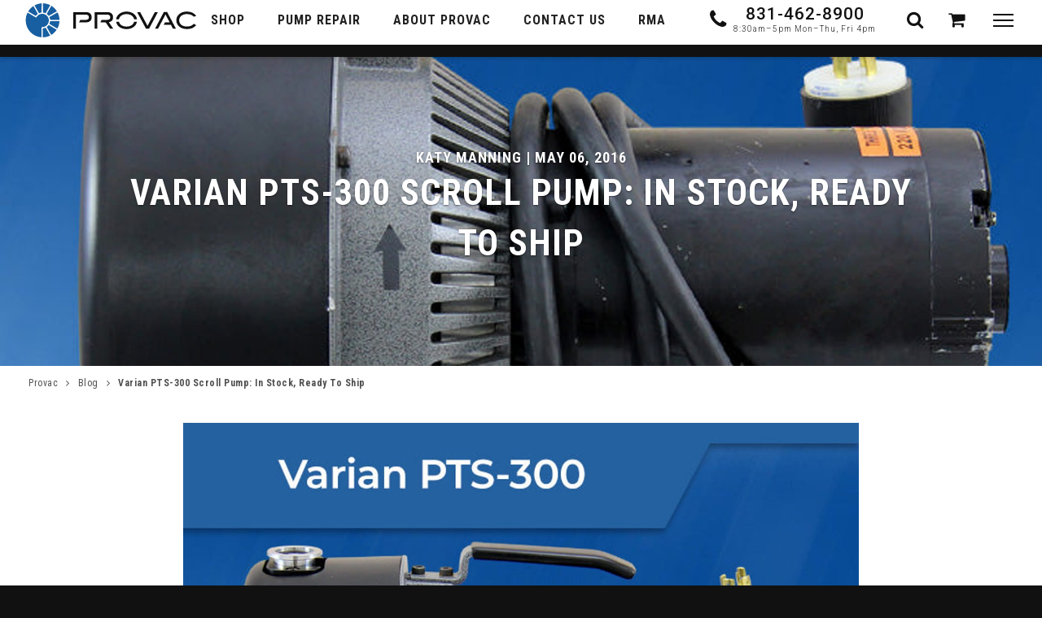

--- FILE ---
content_type: text/html; charset=utf-8
request_url: https://www.provac.com/blogs/news/107997830-varian-pts-300-scroll-pump-in-stock-ready-to-ship
body_size: 22374
content:
<!doctype html>
  <!--[if IE 9]> <html class="ie9 no-js supports-no-cookies" lang="en"> <![endif]-->
    <!--[if (gt IE 9)|!(IE)]><!--> <html class="no-js supports-no-cookies" lang="en"> <!--<![endif]-->
      <head>
<meta name="smart-seo-integrated" content="true" />
<title>Varian PTS-300 Scroll Pump: In Stock, Ready To Ship</title>
<meta name="description" content="Varian PTS-300 Scroll Pump, In Stock, Ready To Ship, Rebuilt, New, Refurbished, Used, Repair, Dry Pump, Dry Scroll Pump, Vacuum Pump" />
<meta name="smartseo-keyword" content="" />
<meta name="smartseo-timestamp" content="0" />




<!--JSON-LD data generated by Smart SEO-->
<script type="application/ld+json">
    {
        "@context": "http://schema.org",
        "@type": "Article",
        "about": "Varian PTS-300 Scroll Pump, In Stock, Ready To Ship, Rebuilt, New, Refurbished, Used, Repair, Dry Pump, Dry Scroll Pump, Vacuum Pump",
        "headline": "Varian PTS-300 Scroll Pump: In Stock, Ready To Ship",
        "mainEntityOfPage": "https://www.provac.com/blogs/news/107997830-varian-pts-300-scroll-pump-in-stock-ready-to-ship",
        "image": {
            "@type": "ImageObject",
            "url": "https://www.provac.com/cdn/shop/articles/varian_pts-300_1024x1024.jpg?v=1638997635",
            "width": 1024,
            "height": 1024
        },
        "url": "https://www.provac.com/blogs/news/107997830-varian-pts-300-scroll-pump-in-stock-ready-to-ship",
        "dateModified": "2016-05-06 09:28:16 -0700",
        "datePublished": "2016-05-06 09:28:16 -0700",
        "dateCreated": "2016-05-06 09:26:24 -0700",
        "articleBody": "",
        "author": {
            "@type": "Person",
            "name": "Katy Manning"
        },
        "publisher": {
            "@type": "Organization",
            "logo": {
                "@type": "ImageObject",
                "url": "https://smartseo-store-logos.s3.eu-central-1.amazonaws.com/www.provac.com-provac-logo.jpg"
            },
            "name": "Provac"
        }
    }
</script>




<!--JSON-LD data generated by Smart SEO-->
<script type="application/ld+json">
    {
        "@context": "http://schema.org",
        "@type": "BreadcrumbList",
        "itemListElement": [
            {
                "@type": "ListItem",
                "position": 1,
                "item": {
                    "@type": "Website",
                    "@id": "https://www.provac.com",
                    "name": "Home"
                }
            },
            {
                "@type": "ListItem",
                "position": 2,
                "item": {
                    "@type": "Blog",
                    "@id": "https://www.provac.com/blogs/news",
                    "name": "Provac Blog"
                }
            },
            {
                "@type": "ListItem",
                "position": 3,
                "item": {
                    "@type": "Article",
                    "@id": "https://www.provac.com/blogs/news/107997830-varian-pts-300-scroll-pump-in-stock-ready-to-ship",
                    "name": "Varian PTS-300 Scroll Pump: In Stock, Ready To Ship",
                    "author": {
                        "@type": "Person",
                        "name": "Katy Manning"
                    },
                    "datePublished": "2016-05-06 09:28:16 -0700",
                    "dateModified": "2016-05-06 09:28:16 -0700",
                    "headline": "Varian PTS-300 Scroll Pump: In Stock, Ready To Ship",
                    "image": {
                        "@type": "ImageObject",
                        "url": "https://www.provac.com/cdn/shop/articles/varian_pts-300_1024x1024.jpg?v=1638997635",
                        "width": 1024,
                        "height": 1024
                    },
                    "publisher": {
                        "@type": "Organization",
                        "logo": {
                            "@type": "ImageObject",
                            "url": "https://smartseo-store-logos.s3.eu-central-1.amazonaws.com/www.provac.com-provac-logo.jpg"
                        },
                        "name": "Provac"
                    },
                    "mainEntityOfPage": "https://www.provac.com/blogs/news/107997830-varian-pts-300-scroll-pump-in-stock-ready-to-ship"
                }
            }
        ]
    }
</script>


<!-- "snippets/limespot.liquid" was not rendered, the associated app was uninstalled -->
        <meta charset="utf-8">
        <meta http-equiv="X-UA-Compatible" content="IE=edge">
        <meta name="viewport" content="width=device-width,initial-scale=1">
        <link rel="canonical" href="https://www.provac.com/blogs/news/107997830-varian-pts-300-scroll-pump-in-stock-ready-to-ship">

        
        <link rel="shortcut icon" href="//www.provac.com/cdn/shop/files/provac-favicon_32x32.png?v=1613537804" type="image/png">
        

        


        
<meta property="og:site_name" content="Provac">
<meta property="og:url" content="https://www.provac.com/blogs/news/107997830-varian-pts-300-scroll-pump-in-stock-ready-to-ship">
<meta property="og:title" content="Varian PTS-300 Scroll Pump: In Stock, Ready To Ship">
<meta property="og:type" content="article">
<meta property="og:description" content=""><meta property="og:image" content="http://www.provac.com/cdn/shop/articles/varian_pts-300_1024x1024.jpg?v=1638997635">
<meta property="og:image:secure_url" content="https://www.provac.com/cdn/shop/articles/varian_pts-300_1024x1024.jpg?v=1638997635">

<meta name="twitter:site" content="@">
<meta name="twitter:card" content="summary_large_image">
<meta name="twitter:title" content="Varian PTS-300 Scroll Pump: In Stock, Ready To Ship">
<meta name="twitter:description" content="">


        <link href="https://fonts.googleapis.com/css?family=Open+Sans:400,700|Roboto+Condensed:400,700|Roboto:300,500" rel="stylesheet">


        <link href="//www.provac.com/cdn/shop/t/32/assets/theme.scss.css?v=62023648377019324041767807727" rel="stylesheet" type="text/css" media="all" />
        <link href="//www.provac.com/cdn/shop/t/32/assets/_sleepless.ongoing.scss.css?v=39672165942498533231767766312" rel="stylesheet" type="text/css" media="all" />
        <!-- Ongoing is pre-sleepify addition. Contains 2022 Revamp -->
        <link href="//www.provac.com/cdn/shop/t/32/assets/sm-style.scss.css?v=106300566195759659001767766313" rel="stylesheet" type="text/css" media="all" />
        <!-- Sleepify added for BoostPFS styles -->
        <link href="//www.provac.com/cdn/shop/t/32/assets/_sleepify.vendor.bundle.css?v=116954646924963766801767766311" rel="stylesheet" type="text/css" media="all" />
        <link href="//www.provac.com/cdn/shop/t/32/assets/_sleepify.authored.bundle.css?v=86094092668561222341767766310" rel="stylesheet" type="text/css" media="all" />

        <script>
          document.documentElement.className = document.documentElement.className.replace('no-js', 'js');

          window.theme = {
            strings: {
              addToCart: "Add to Cart",
              soldOut: "Sold Out",
              unavailable: "Unavailable"
            },
            moneyFormat: "$ {{amount}}"
          };
        </script>

        

            <script src="//www.provac.com/cdn/shop/t/32/assets/vendor.js?v=184086271946474093961767766312"></script>
            <script src="//www.provac.com/cdn/shop/t/32/assets/sm-custom.js?v=107070595738147294111767766312" defer="defer"></script>
            <script src="//www.provac.com/cdn/shop/t/32/assets/_sleepify.authored.bundle.js?v=153480298298649397341767766311" type="text/javascript"></script>
            <script>window.performance && window.performance.mark && window.performance.mark('shopify.content_for_header.start');</script><meta name="google-site-verification" content="DD3dpDEuMBQFdNHWWASbEk5tLbU4rTFAEJZNYc9V0-g">
<meta id="shopify-digital-wallet" name="shopify-digital-wallet" content="/5984021/digital_wallets/dialog">
<meta name="shopify-checkout-api-token" content="c632beffb94778a6b5fc2b0f4a211c68">
<link rel="alternate" type="application/atom+xml" title="Feed" href="/blogs/news.atom" />
<script async="async" src="/checkouts/internal/preloads.js?locale=en-US"></script>
<link rel="preconnect" href="https://shop.app" crossorigin="anonymous">
<script async="async" src="https://shop.app/checkouts/internal/preloads.js?locale=en-US&shop_id=5984021" crossorigin="anonymous"></script>
<script id="apple-pay-shop-capabilities" type="application/json">{"shopId":5984021,"countryCode":"US","currencyCode":"USD","merchantCapabilities":["supports3DS"],"merchantId":"gid:\/\/shopify\/Shop\/5984021","merchantName":"Provac","requiredBillingContactFields":["postalAddress","email","phone"],"requiredShippingContactFields":["postalAddress","email","phone"],"shippingType":"shipping","supportedNetworks":["visa","masterCard","amex","discover","elo","jcb"],"total":{"type":"pending","label":"Provac","amount":"1.00"},"shopifyPaymentsEnabled":true,"supportsSubscriptions":true}</script>
<script id="shopify-features" type="application/json">{"accessToken":"c632beffb94778a6b5fc2b0f4a211c68","betas":["rich-media-storefront-analytics"],"domain":"www.provac.com","predictiveSearch":true,"shopId":5984021,"locale":"en"}</script>
<script>var Shopify = Shopify || {};
Shopify.shop = "provac.myshopify.com";
Shopify.locale = "en";
Shopify.currency = {"active":"USD","rate":"1.0"};
Shopify.country = "US";
Shopify.theme = {"name":"Sleepless Dev | Changes 12\/15","id":139815419988,"schema_name":"Sleepless-Slate-Starter","schema_version":"1.0.0","theme_store_id":null,"role":"main"};
Shopify.theme.handle = "null";
Shopify.theme.style = {"id":null,"handle":null};
Shopify.cdnHost = "www.provac.com/cdn";
Shopify.routes = Shopify.routes || {};
Shopify.routes.root = "/";</script>
<script type="module">!function(o){(o.Shopify=o.Shopify||{}).modules=!0}(window);</script>
<script>!function(o){function n(){var o=[];function n(){o.push(Array.prototype.slice.apply(arguments))}return n.q=o,n}var t=o.Shopify=o.Shopify||{};t.loadFeatures=n(),t.autoloadFeatures=n()}(window);</script>
<script>
  window.ShopifyPay = window.ShopifyPay || {};
  window.ShopifyPay.apiHost = "shop.app\/pay";
  window.ShopifyPay.redirectState = null;
</script>
<script id="shop-js-analytics" type="application/json">{"pageType":"article"}</script>
<script defer="defer" async type="module" src="//www.provac.com/cdn/shopifycloud/shop-js/modules/v2/client.init-shop-cart-sync_IZsNAliE.en.esm.js"></script>
<script defer="defer" async type="module" src="//www.provac.com/cdn/shopifycloud/shop-js/modules/v2/chunk.common_0OUaOowp.esm.js"></script>
<script type="module">
  await import("//www.provac.com/cdn/shopifycloud/shop-js/modules/v2/client.init-shop-cart-sync_IZsNAliE.en.esm.js");
await import("//www.provac.com/cdn/shopifycloud/shop-js/modules/v2/chunk.common_0OUaOowp.esm.js");

  window.Shopify.SignInWithShop?.initShopCartSync?.({"fedCMEnabled":true,"windoidEnabled":true});

</script>
<script>
  window.Shopify = window.Shopify || {};
  if (!window.Shopify.featureAssets) window.Shopify.featureAssets = {};
  window.Shopify.featureAssets['shop-js'] = {"shop-cart-sync":["modules/v2/client.shop-cart-sync_DLOhI_0X.en.esm.js","modules/v2/chunk.common_0OUaOowp.esm.js"],"init-fed-cm":["modules/v2/client.init-fed-cm_C6YtU0w6.en.esm.js","modules/v2/chunk.common_0OUaOowp.esm.js"],"shop-button":["modules/v2/client.shop-button_BCMx7GTG.en.esm.js","modules/v2/chunk.common_0OUaOowp.esm.js"],"shop-cash-offers":["modules/v2/client.shop-cash-offers_BT26qb5j.en.esm.js","modules/v2/chunk.common_0OUaOowp.esm.js","modules/v2/chunk.modal_CGo_dVj3.esm.js"],"init-windoid":["modules/v2/client.init-windoid_B9PkRMql.en.esm.js","modules/v2/chunk.common_0OUaOowp.esm.js"],"init-shop-email-lookup-coordinator":["modules/v2/client.init-shop-email-lookup-coordinator_DZkqjsbU.en.esm.js","modules/v2/chunk.common_0OUaOowp.esm.js"],"shop-toast-manager":["modules/v2/client.shop-toast-manager_Di2EnuM7.en.esm.js","modules/v2/chunk.common_0OUaOowp.esm.js"],"shop-login-button":["modules/v2/client.shop-login-button_BtqW_SIO.en.esm.js","modules/v2/chunk.common_0OUaOowp.esm.js","modules/v2/chunk.modal_CGo_dVj3.esm.js"],"avatar":["modules/v2/client.avatar_BTnouDA3.en.esm.js"],"pay-button":["modules/v2/client.pay-button_CWa-C9R1.en.esm.js","modules/v2/chunk.common_0OUaOowp.esm.js"],"init-shop-cart-sync":["modules/v2/client.init-shop-cart-sync_IZsNAliE.en.esm.js","modules/v2/chunk.common_0OUaOowp.esm.js"],"init-customer-accounts":["modules/v2/client.init-customer-accounts_DenGwJTU.en.esm.js","modules/v2/client.shop-login-button_BtqW_SIO.en.esm.js","modules/v2/chunk.common_0OUaOowp.esm.js","modules/v2/chunk.modal_CGo_dVj3.esm.js"],"init-shop-for-new-customer-accounts":["modules/v2/client.init-shop-for-new-customer-accounts_JdHXxpS9.en.esm.js","modules/v2/client.shop-login-button_BtqW_SIO.en.esm.js","modules/v2/chunk.common_0OUaOowp.esm.js","modules/v2/chunk.modal_CGo_dVj3.esm.js"],"init-customer-accounts-sign-up":["modules/v2/client.init-customer-accounts-sign-up_D6__K_p8.en.esm.js","modules/v2/client.shop-login-button_BtqW_SIO.en.esm.js","modules/v2/chunk.common_0OUaOowp.esm.js","modules/v2/chunk.modal_CGo_dVj3.esm.js"],"checkout-modal":["modules/v2/client.checkout-modal_C_ZQDY6s.en.esm.js","modules/v2/chunk.common_0OUaOowp.esm.js","modules/v2/chunk.modal_CGo_dVj3.esm.js"],"shop-follow-button":["modules/v2/client.shop-follow-button_XetIsj8l.en.esm.js","modules/v2/chunk.common_0OUaOowp.esm.js","modules/v2/chunk.modal_CGo_dVj3.esm.js"],"lead-capture":["modules/v2/client.lead-capture_DvA72MRN.en.esm.js","modules/v2/chunk.common_0OUaOowp.esm.js","modules/v2/chunk.modal_CGo_dVj3.esm.js"],"shop-login":["modules/v2/client.shop-login_ClXNxyh6.en.esm.js","modules/v2/chunk.common_0OUaOowp.esm.js","modules/v2/chunk.modal_CGo_dVj3.esm.js"],"payment-terms":["modules/v2/client.payment-terms_CNlwjfZz.en.esm.js","modules/v2/chunk.common_0OUaOowp.esm.js","modules/v2/chunk.modal_CGo_dVj3.esm.js"]};
</script>
<script>(function() {
  var isLoaded = false;
  function asyncLoad() {
    if (isLoaded) return;
    isLoaded = true;
    var urls = ["https:\/\/shopify.instantsearchplus.com\/js\/loader.js?v=2\u0026mode=shopify\u0026UUID=b9f5ffef-a802-41da-a5a3-da36d900c58e\u0026store=5984021\u0026shop=provac.myshopify.com","https:\/\/load.csell.co\/assets\/js\/cross-sell.js?shop=provac.myshopify.com","https:\/\/load.csell.co\/assets\/v2\/js\/core\/xsell.js?shop=provac.myshopify.com","\/\/code.tidio.co\/gu0ajf4gapnyzjdbwjtswp6lek4rmhag.js?shop=provac.myshopify.com","https:\/\/cdn.tabarn.app\/cdn\/ultimate-upsells\/selectorTool.min.js?shop=provac.myshopify.com"];
    for (var i = 0; i < urls.length; i++) {
      var s = document.createElement('script');
      s.type = 'text/javascript';
      s.async = true;
      s.src = urls[i];
      var x = document.getElementsByTagName('script')[0];
      x.parentNode.insertBefore(s, x);
    }
  };
  if(window.attachEvent) {
    window.attachEvent('onload', asyncLoad);
  } else {
    window.addEventListener('load', asyncLoad, false);
  }
})();</script>
<script id="__st">var __st={"a":5984021,"offset":-28800,"reqid":"f651c612-5632-4884-a514-4bd78a95aa6b-1768509810","pageurl":"www.provac.com\/blogs\/news\/107997830-varian-pts-300-scroll-pump-in-stock-ready-to-ship","s":"articles-107997830","u":"bebd24c3e06f","p":"article","rtyp":"article","rid":107997830};</script>
<script>window.ShopifyPaypalV4VisibilityTracking = true;</script>
<script id="captcha-bootstrap">!function(){'use strict';const t='contact',e='account',n='new_comment',o=[[t,t],['blogs',n],['comments',n],[t,'customer']],c=[[e,'customer_login'],[e,'guest_login'],[e,'recover_customer_password'],[e,'create_customer']],r=t=>t.map((([t,e])=>`form[action*='/${t}']:not([data-nocaptcha='true']) input[name='form_type'][value='${e}']`)).join(','),a=t=>()=>t?[...document.querySelectorAll(t)].map((t=>t.form)):[];function s(){const t=[...o],e=r(t);return a(e)}const i='password',u='form_key',d=['recaptcha-v3-token','g-recaptcha-response','h-captcha-response',i],f=()=>{try{return window.sessionStorage}catch{return}},m='__shopify_v',_=t=>t.elements[u];function p(t,e,n=!1){try{const o=window.sessionStorage,c=JSON.parse(o.getItem(e)),{data:r}=function(t){const{data:e,action:n}=t;return t[m]||n?{data:e,action:n}:{data:t,action:n}}(c);for(const[e,n]of Object.entries(r))t.elements[e]&&(t.elements[e].value=n);n&&o.removeItem(e)}catch(o){console.error('form repopulation failed',{error:o})}}const l='form_type',E='cptcha';function T(t){t.dataset[E]=!0}const w=window,h=w.document,L='Shopify',v='ce_forms',y='captcha';let A=!1;((t,e)=>{const n=(g='f06e6c50-85a8-45c8-87d0-21a2b65856fe',I='https://cdn.shopify.com/shopifycloud/storefront-forms-hcaptcha/ce_storefront_forms_captcha_hcaptcha.v1.5.2.iife.js',D={infoText:'Protected by hCaptcha',privacyText:'Privacy',termsText:'Terms'},(t,e,n)=>{const o=w[L][v],c=o.bindForm;if(c)return c(t,g,e,D).then(n);var r;o.q.push([[t,g,e,D],n]),r=I,A||(h.body.append(Object.assign(h.createElement('script'),{id:'captcha-provider',async:!0,src:r})),A=!0)});var g,I,D;w[L]=w[L]||{},w[L][v]=w[L][v]||{},w[L][v].q=[],w[L][y]=w[L][y]||{},w[L][y].protect=function(t,e){n(t,void 0,e),T(t)},Object.freeze(w[L][y]),function(t,e,n,w,h,L){const[v,y,A,g]=function(t,e,n){const i=e?o:[],u=t?c:[],d=[...i,...u],f=r(d),m=r(i),_=r(d.filter((([t,e])=>n.includes(e))));return[a(f),a(m),a(_),s()]}(w,h,L),I=t=>{const e=t.target;return e instanceof HTMLFormElement?e:e&&e.form},D=t=>v().includes(t);t.addEventListener('submit',(t=>{const e=I(t);if(!e)return;const n=D(e)&&!e.dataset.hcaptchaBound&&!e.dataset.recaptchaBound,o=_(e),c=g().includes(e)&&(!o||!o.value);(n||c)&&t.preventDefault(),c&&!n&&(function(t){try{if(!f())return;!function(t){const e=f();if(!e)return;const n=_(t);if(!n)return;const o=n.value;o&&e.removeItem(o)}(t);const e=Array.from(Array(32),(()=>Math.random().toString(36)[2])).join('');!function(t,e){_(t)||t.append(Object.assign(document.createElement('input'),{type:'hidden',name:u})),t.elements[u].value=e}(t,e),function(t,e){const n=f();if(!n)return;const o=[...t.querySelectorAll(`input[type='${i}']`)].map((({name:t})=>t)),c=[...d,...o],r={};for(const[a,s]of new FormData(t).entries())c.includes(a)||(r[a]=s);n.setItem(e,JSON.stringify({[m]:1,action:t.action,data:r}))}(t,e)}catch(e){console.error('failed to persist form',e)}}(e),e.submit())}));const S=(t,e)=>{t&&!t.dataset[E]&&(n(t,e.some((e=>e===t))),T(t))};for(const o of['focusin','change'])t.addEventListener(o,(t=>{const e=I(t);D(e)&&S(e,y())}));const B=e.get('form_key'),M=e.get(l),P=B&&M;t.addEventListener('DOMContentLoaded',(()=>{const t=y();if(P)for(const e of t)e.elements[l].value===M&&p(e,B);[...new Set([...A(),...v().filter((t=>'true'===t.dataset.shopifyCaptcha))])].forEach((e=>S(e,t)))}))}(h,new URLSearchParams(w.location.search),n,t,e,['guest_login'])})(!0,!0)}();</script>
<script integrity="sha256-4kQ18oKyAcykRKYeNunJcIwy7WH5gtpwJnB7kiuLZ1E=" data-source-attribution="shopify.loadfeatures" defer="defer" src="//www.provac.com/cdn/shopifycloud/storefront/assets/storefront/load_feature-a0a9edcb.js" crossorigin="anonymous"></script>
<script crossorigin="anonymous" defer="defer" src="//www.provac.com/cdn/shopifycloud/storefront/assets/shopify_pay/storefront-65b4c6d7.js?v=20250812"></script>
<script data-source-attribution="shopify.dynamic_checkout.dynamic.init">var Shopify=Shopify||{};Shopify.PaymentButton=Shopify.PaymentButton||{isStorefrontPortableWallets:!0,init:function(){window.Shopify.PaymentButton.init=function(){};var t=document.createElement("script");t.src="https://www.provac.com/cdn/shopifycloud/portable-wallets/latest/portable-wallets.en.js",t.type="module",document.head.appendChild(t)}};
</script>
<script data-source-attribution="shopify.dynamic_checkout.buyer_consent">
  function portableWalletsHideBuyerConsent(e){var t=document.getElementById("shopify-buyer-consent"),n=document.getElementById("shopify-subscription-policy-button");t&&n&&(t.classList.add("hidden"),t.setAttribute("aria-hidden","true"),n.removeEventListener("click",e))}function portableWalletsShowBuyerConsent(e){var t=document.getElementById("shopify-buyer-consent"),n=document.getElementById("shopify-subscription-policy-button");t&&n&&(t.classList.remove("hidden"),t.removeAttribute("aria-hidden"),n.addEventListener("click",e))}window.Shopify?.PaymentButton&&(window.Shopify.PaymentButton.hideBuyerConsent=portableWalletsHideBuyerConsent,window.Shopify.PaymentButton.showBuyerConsent=portableWalletsShowBuyerConsent);
</script>
<script data-source-attribution="shopify.dynamic_checkout.cart.bootstrap">document.addEventListener("DOMContentLoaded",(function(){function t(){return document.querySelector("shopify-accelerated-checkout-cart, shopify-accelerated-checkout")}if(t())Shopify.PaymentButton.init();else{new MutationObserver((function(e,n){t()&&(Shopify.PaymentButton.init(),n.disconnect())})).observe(document.body,{childList:!0,subtree:!0})}}));
</script>
<link id="shopify-accelerated-checkout-styles" rel="stylesheet" media="screen" href="https://www.provac.com/cdn/shopifycloud/portable-wallets/latest/accelerated-checkout-backwards-compat.css" crossorigin="anonymous">
<style id="shopify-accelerated-checkout-cart">
        #shopify-buyer-consent {
  margin-top: 1em;
  display: inline-block;
  width: 100%;
}

#shopify-buyer-consent.hidden {
  display: none;
}

#shopify-subscription-policy-button {
  background: none;
  border: none;
  padding: 0;
  text-decoration: underline;
  font-size: inherit;
  cursor: pointer;
}

#shopify-subscription-policy-button::before {
  box-shadow: none;
}

      </style>

<script>window.performance && window.performance.mark && window.performance.mark('shopify.content_for_header.end');</script>

            <!-- Logical Position Google Meta Tag for Website Verification -->
            <meta name="google-site-verification" content="DD3dpDEuMBQFdNHWWASbEk5tLbU4rTFAEJZNYc9V0-g" />

            <!-- Facebook Pixel Code -->
            <script>
              !function(f,b,e,v,n,t,s)
              {if(f.fbq)return;n=f.fbq=function(){n.callMethod?
                n.callMethod.apply(n,arguments):n.queue.push(arguments)};
                if(!f._fbq)f._fbq=n;n.push=n;n.loaded=!0;n.version='2.0';
                n.queue=[];t=b.createElement(e);t.async=!0;
                t.src=v;s=b.getElementsByTagName(e)[0];
                s.parentNode.insertBefore(t,s)}(window, document,'script',
                  'https://connect.facebook.net/en_US/fbevents.js');
                fbq('init', '1458807244493808');
                fbq('track', 'PageView');
              </script>
              <noscript><img height="1" width="1" style="display:none"
                src="https://www.facebook.com/tr?id=1458807244493808&ev=PageView&noscript=1"
                /></noscript>
                <!-- End Facebook Pixel Code -->


                <!--begin-boost-pfs-filter-css-->
                <link rel="preload stylesheet" href="//www.provac.com/cdn/shop/t/32/assets/boost-pfs-instant-search.css?v=34121704904529915181767766326" as="style"><link href="//www.provac.com/cdn/shop/t/32/assets/boost-pfs-custom.css?v=42460964977739456821767766326" rel="stylesheet" type="text/css" media="all" />

                <!--end-boost-pfs-filter-css-->

        <!-- Google tag (gtag.js) -->
<script async src="https://www.googletagmanager.com/gtag/js?id=AW-968698412"></script>
<script>
  window.dataLayer = window.dataLayer || [];
  function gtag(){dataLayer.push(arguments);}
  gtag('js', new Date());

  gtag('config', 'AW-968698412');
</script>

              <link href="https://monorail-edge.shopifysvc.com" rel="dns-prefetch">
<script>(function(){if ("sendBeacon" in navigator && "performance" in window) {try {var session_token_from_headers = performance.getEntriesByType('navigation')[0].serverTiming.find(x => x.name == '_s').description;} catch {var session_token_from_headers = undefined;}var session_cookie_matches = document.cookie.match(/_shopify_s=([^;]*)/);var session_token_from_cookie = session_cookie_matches && session_cookie_matches.length === 2 ? session_cookie_matches[1] : "";var session_token = session_token_from_headers || session_token_from_cookie || "";function handle_abandonment_event(e) {var entries = performance.getEntries().filter(function(entry) {return /monorail-edge.shopifysvc.com/.test(entry.name);});if (!window.abandonment_tracked && entries.length === 0) {window.abandonment_tracked = true;var currentMs = Date.now();var navigation_start = performance.timing.navigationStart;var payload = {shop_id: 5984021,url: window.location.href,navigation_start,duration: currentMs - navigation_start,session_token,page_type: "article"};window.navigator.sendBeacon("https://monorail-edge.shopifysvc.com/v1/produce", JSON.stringify({schema_id: "online_store_buyer_site_abandonment/1.1",payload: payload,metadata: {event_created_at_ms: currentMs,event_sent_at_ms: currentMs}}));}}window.addEventListener('pagehide', handle_abandonment_event);}}());</script>
<script id="web-pixels-manager-setup">(function e(e,d,r,n,o){if(void 0===o&&(o={}),!Boolean(null===(a=null===(i=window.Shopify)||void 0===i?void 0:i.analytics)||void 0===a?void 0:a.replayQueue)){var i,a;window.Shopify=window.Shopify||{};var t=window.Shopify;t.analytics=t.analytics||{};var s=t.analytics;s.replayQueue=[],s.publish=function(e,d,r){return s.replayQueue.push([e,d,r]),!0};try{self.performance.mark("wpm:start")}catch(e){}var l=function(){var e={modern:/Edge?\/(1{2}[4-9]|1[2-9]\d|[2-9]\d{2}|\d{4,})\.\d+(\.\d+|)|Firefox\/(1{2}[4-9]|1[2-9]\d|[2-9]\d{2}|\d{4,})\.\d+(\.\d+|)|Chrom(ium|e)\/(9{2}|\d{3,})\.\d+(\.\d+|)|(Maci|X1{2}).+ Version\/(15\.\d+|(1[6-9]|[2-9]\d|\d{3,})\.\d+)([,.]\d+|)( \(\w+\)|)( Mobile\/\w+|) Safari\/|Chrome.+OPR\/(9{2}|\d{3,})\.\d+\.\d+|(CPU[ +]OS|iPhone[ +]OS|CPU[ +]iPhone|CPU IPhone OS|CPU iPad OS)[ +]+(15[._]\d+|(1[6-9]|[2-9]\d|\d{3,})[._]\d+)([._]\d+|)|Android:?[ /-](13[3-9]|1[4-9]\d|[2-9]\d{2}|\d{4,})(\.\d+|)(\.\d+|)|Android.+Firefox\/(13[5-9]|1[4-9]\d|[2-9]\d{2}|\d{4,})\.\d+(\.\d+|)|Android.+Chrom(ium|e)\/(13[3-9]|1[4-9]\d|[2-9]\d{2}|\d{4,})\.\d+(\.\d+|)|SamsungBrowser\/([2-9]\d|\d{3,})\.\d+/,legacy:/Edge?\/(1[6-9]|[2-9]\d|\d{3,})\.\d+(\.\d+|)|Firefox\/(5[4-9]|[6-9]\d|\d{3,})\.\d+(\.\d+|)|Chrom(ium|e)\/(5[1-9]|[6-9]\d|\d{3,})\.\d+(\.\d+|)([\d.]+$|.*Safari\/(?![\d.]+ Edge\/[\d.]+$))|(Maci|X1{2}).+ Version\/(10\.\d+|(1[1-9]|[2-9]\d|\d{3,})\.\d+)([,.]\d+|)( \(\w+\)|)( Mobile\/\w+|) Safari\/|Chrome.+OPR\/(3[89]|[4-9]\d|\d{3,})\.\d+\.\d+|(CPU[ +]OS|iPhone[ +]OS|CPU[ +]iPhone|CPU IPhone OS|CPU iPad OS)[ +]+(10[._]\d+|(1[1-9]|[2-9]\d|\d{3,})[._]\d+)([._]\d+|)|Android:?[ /-](13[3-9]|1[4-9]\d|[2-9]\d{2}|\d{4,})(\.\d+|)(\.\d+|)|Mobile Safari.+OPR\/([89]\d|\d{3,})\.\d+\.\d+|Android.+Firefox\/(13[5-9]|1[4-9]\d|[2-9]\d{2}|\d{4,})\.\d+(\.\d+|)|Android.+Chrom(ium|e)\/(13[3-9]|1[4-9]\d|[2-9]\d{2}|\d{4,})\.\d+(\.\d+|)|Android.+(UC? ?Browser|UCWEB|U3)[ /]?(15\.([5-9]|\d{2,})|(1[6-9]|[2-9]\d|\d{3,})\.\d+)\.\d+|SamsungBrowser\/(5\.\d+|([6-9]|\d{2,})\.\d+)|Android.+MQ{2}Browser\/(14(\.(9|\d{2,})|)|(1[5-9]|[2-9]\d|\d{3,})(\.\d+|))(\.\d+|)|K[Aa][Ii]OS\/(3\.\d+|([4-9]|\d{2,})\.\d+)(\.\d+|)/},d=e.modern,r=e.legacy,n=navigator.userAgent;return n.match(d)?"modern":n.match(r)?"legacy":"unknown"}(),u="modern"===l?"modern":"legacy",c=(null!=n?n:{modern:"",legacy:""})[u],f=function(e){return[e.baseUrl,"/wpm","/b",e.hashVersion,"modern"===e.buildTarget?"m":"l",".js"].join("")}({baseUrl:d,hashVersion:r,buildTarget:u}),m=function(e){var d=e.version,r=e.bundleTarget,n=e.surface,o=e.pageUrl,i=e.monorailEndpoint;return{emit:function(e){var a=e.status,t=e.errorMsg,s=(new Date).getTime(),l=JSON.stringify({metadata:{event_sent_at_ms:s},events:[{schema_id:"web_pixels_manager_load/3.1",payload:{version:d,bundle_target:r,page_url:o,status:a,surface:n,error_msg:t},metadata:{event_created_at_ms:s}}]});if(!i)return console&&console.warn&&console.warn("[Web Pixels Manager] No Monorail endpoint provided, skipping logging."),!1;try{return self.navigator.sendBeacon.bind(self.navigator)(i,l)}catch(e){}var u=new XMLHttpRequest;try{return u.open("POST",i,!0),u.setRequestHeader("Content-Type","text/plain"),u.send(l),!0}catch(e){return console&&console.warn&&console.warn("[Web Pixels Manager] Got an unhandled error while logging to Monorail."),!1}}}}({version:r,bundleTarget:l,surface:e.surface,pageUrl:self.location.href,monorailEndpoint:e.monorailEndpoint});try{o.browserTarget=l,function(e){var d=e.src,r=e.async,n=void 0===r||r,o=e.onload,i=e.onerror,a=e.sri,t=e.scriptDataAttributes,s=void 0===t?{}:t,l=document.createElement("script"),u=document.querySelector("head"),c=document.querySelector("body");if(l.async=n,l.src=d,a&&(l.integrity=a,l.crossOrigin="anonymous"),s)for(var f in s)if(Object.prototype.hasOwnProperty.call(s,f))try{l.dataset[f]=s[f]}catch(e){}if(o&&l.addEventListener("load",o),i&&l.addEventListener("error",i),u)u.appendChild(l);else{if(!c)throw new Error("Did not find a head or body element to append the script");c.appendChild(l)}}({src:f,async:!0,onload:function(){if(!function(){var e,d;return Boolean(null===(d=null===(e=window.Shopify)||void 0===e?void 0:e.analytics)||void 0===d?void 0:d.initialized)}()){var d=window.webPixelsManager.init(e)||void 0;if(d){var r=window.Shopify.analytics;r.replayQueue.forEach((function(e){var r=e[0],n=e[1],o=e[2];d.publishCustomEvent(r,n,o)})),r.replayQueue=[],r.publish=d.publishCustomEvent,r.visitor=d.visitor,r.initialized=!0}}},onerror:function(){return m.emit({status:"failed",errorMsg:"".concat(f," has failed to load")})},sri:function(e){var d=/^sha384-[A-Za-z0-9+/=]+$/;return"string"==typeof e&&d.test(e)}(c)?c:"",scriptDataAttributes:o}),m.emit({status:"loading"})}catch(e){m.emit({status:"failed",errorMsg:(null==e?void 0:e.message)||"Unknown error"})}}})({shopId: 5984021,storefrontBaseUrl: "https://www.provac.com",extensionsBaseUrl: "https://extensions.shopifycdn.com/cdn/shopifycloud/web-pixels-manager",monorailEndpoint: "https://monorail-edge.shopifysvc.com/unstable/produce_batch",surface: "storefront-renderer",enabledBetaFlags: ["2dca8a86"],webPixelsConfigList: [{"id":"250773588","configuration":"{\"config\":\"{\\\"pixel_id\\\":\\\"G-R4H1299WFF\\\",\\\"target_country\\\":\\\"US\\\",\\\"gtag_events\\\":[{\\\"type\\\":\\\"begin_checkout\\\",\\\"action_label\\\":\\\"G-R4H1299WFF\\\"},{\\\"type\\\":\\\"search\\\",\\\"action_label\\\":\\\"G-R4H1299WFF\\\"},{\\\"type\\\":\\\"view_item\\\",\\\"action_label\\\":[\\\"G-R4H1299WFF\\\",\\\"MC-4KB7PZ6EB7\\\"]},{\\\"type\\\":\\\"purchase\\\",\\\"action_label\\\":[\\\"G-R4H1299WFF\\\",\\\"MC-4KB7PZ6EB7\\\"]},{\\\"type\\\":\\\"page_view\\\",\\\"action_label\\\":[\\\"G-R4H1299WFF\\\",\\\"MC-4KB7PZ6EB7\\\"]},{\\\"type\\\":\\\"add_payment_info\\\",\\\"action_label\\\":\\\"G-R4H1299WFF\\\"},{\\\"type\\\":\\\"add_to_cart\\\",\\\"action_label\\\":\\\"G-R4H1299WFF\\\"}],\\\"enable_monitoring_mode\\\":false}\"}","eventPayloadVersion":"v1","runtimeContext":"OPEN","scriptVersion":"b2a88bafab3e21179ed38636efcd8a93","type":"APP","apiClientId":1780363,"privacyPurposes":[],"dataSharingAdjustments":{"protectedCustomerApprovalScopes":["read_customer_address","read_customer_email","read_customer_name","read_customer_personal_data","read_customer_phone"]}},{"id":"shopify-app-pixel","configuration":"{}","eventPayloadVersion":"v1","runtimeContext":"STRICT","scriptVersion":"0450","apiClientId":"shopify-pixel","type":"APP","privacyPurposes":["ANALYTICS","MARKETING"]},{"id":"shopify-custom-pixel","eventPayloadVersion":"v1","runtimeContext":"LAX","scriptVersion":"0450","apiClientId":"shopify-pixel","type":"CUSTOM","privacyPurposes":["ANALYTICS","MARKETING"]}],isMerchantRequest: false,initData: {"shop":{"name":"Provac","paymentSettings":{"currencyCode":"USD"},"myshopifyDomain":"provac.myshopify.com","countryCode":"US","storefrontUrl":"https:\/\/www.provac.com"},"customer":null,"cart":null,"checkout":null,"productVariants":[],"purchasingCompany":null},},"https://www.provac.com/cdn","fcfee988w5aeb613cpc8e4bc33m6693e112",{"modern":"","legacy":""},{"shopId":"5984021","storefrontBaseUrl":"https:\/\/www.provac.com","extensionBaseUrl":"https:\/\/extensions.shopifycdn.com\/cdn\/shopifycloud\/web-pixels-manager","surface":"storefront-renderer","enabledBetaFlags":"[\"2dca8a86\"]","isMerchantRequest":"false","hashVersion":"fcfee988w5aeb613cpc8e4bc33m6693e112","publish":"custom","events":"[[\"page_viewed\",{}]]"});</script><script>
  window.ShopifyAnalytics = window.ShopifyAnalytics || {};
  window.ShopifyAnalytics.meta = window.ShopifyAnalytics.meta || {};
  window.ShopifyAnalytics.meta.currency = 'USD';
  var meta = {"page":{"pageType":"article","resourceType":"article","resourceId":107997830,"requestId":"f651c612-5632-4884-a514-4bd78a95aa6b-1768509810"}};
  for (var attr in meta) {
    window.ShopifyAnalytics.meta[attr] = meta[attr];
  }
</script>
<script class="analytics">
  (function () {
    var customDocumentWrite = function(content) {
      var jquery = null;

      if (window.jQuery) {
        jquery = window.jQuery;
      } else if (window.Checkout && window.Checkout.$) {
        jquery = window.Checkout.$;
      }

      if (jquery) {
        jquery('body').append(content);
      }
    };

    var hasLoggedConversion = function(token) {
      if (token) {
        return document.cookie.indexOf('loggedConversion=' + token) !== -1;
      }
      return false;
    }

    var setCookieIfConversion = function(token) {
      if (token) {
        var twoMonthsFromNow = new Date(Date.now());
        twoMonthsFromNow.setMonth(twoMonthsFromNow.getMonth() + 2);

        document.cookie = 'loggedConversion=' + token + '; expires=' + twoMonthsFromNow;
      }
    }

    var trekkie = window.ShopifyAnalytics.lib = window.trekkie = window.trekkie || [];
    if (trekkie.integrations) {
      return;
    }
    trekkie.methods = [
      'identify',
      'page',
      'ready',
      'track',
      'trackForm',
      'trackLink'
    ];
    trekkie.factory = function(method) {
      return function() {
        var args = Array.prototype.slice.call(arguments);
        args.unshift(method);
        trekkie.push(args);
        return trekkie;
      };
    };
    for (var i = 0; i < trekkie.methods.length; i++) {
      var key = trekkie.methods[i];
      trekkie[key] = trekkie.factory(key);
    }
    trekkie.load = function(config) {
      trekkie.config = config || {};
      trekkie.config.initialDocumentCookie = document.cookie;
      var first = document.getElementsByTagName('script')[0];
      var script = document.createElement('script');
      script.type = 'text/javascript';
      script.onerror = function(e) {
        var scriptFallback = document.createElement('script');
        scriptFallback.type = 'text/javascript';
        scriptFallback.onerror = function(error) {
                var Monorail = {
      produce: function produce(monorailDomain, schemaId, payload) {
        var currentMs = new Date().getTime();
        var event = {
          schema_id: schemaId,
          payload: payload,
          metadata: {
            event_created_at_ms: currentMs,
            event_sent_at_ms: currentMs
          }
        };
        return Monorail.sendRequest("https://" + monorailDomain + "/v1/produce", JSON.stringify(event));
      },
      sendRequest: function sendRequest(endpointUrl, payload) {
        // Try the sendBeacon API
        if (window && window.navigator && typeof window.navigator.sendBeacon === 'function' && typeof window.Blob === 'function' && !Monorail.isIos12()) {
          var blobData = new window.Blob([payload], {
            type: 'text/plain'
          });

          if (window.navigator.sendBeacon(endpointUrl, blobData)) {
            return true;
          } // sendBeacon was not successful

        } // XHR beacon

        var xhr = new XMLHttpRequest();

        try {
          xhr.open('POST', endpointUrl);
          xhr.setRequestHeader('Content-Type', 'text/plain');
          xhr.send(payload);
        } catch (e) {
          console.log(e);
        }

        return false;
      },
      isIos12: function isIos12() {
        return window.navigator.userAgent.lastIndexOf('iPhone; CPU iPhone OS 12_') !== -1 || window.navigator.userAgent.lastIndexOf('iPad; CPU OS 12_') !== -1;
      }
    };
    Monorail.produce('monorail-edge.shopifysvc.com',
      'trekkie_storefront_load_errors/1.1',
      {shop_id: 5984021,
      theme_id: 139815419988,
      app_name: "storefront",
      context_url: window.location.href,
      source_url: "//www.provac.com/cdn/s/trekkie.storefront.cd680fe47e6c39ca5d5df5f0a32d569bc48c0f27.min.js"});

        };
        scriptFallback.async = true;
        scriptFallback.src = '//www.provac.com/cdn/s/trekkie.storefront.cd680fe47e6c39ca5d5df5f0a32d569bc48c0f27.min.js';
        first.parentNode.insertBefore(scriptFallback, first);
      };
      script.async = true;
      script.src = '//www.provac.com/cdn/s/trekkie.storefront.cd680fe47e6c39ca5d5df5f0a32d569bc48c0f27.min.js';
      first.parentNode.insertBefore(script, first);
    };
    trekkie.load(
      {"Trekkie":{"appName":"storefront","development":false,"defaultAttributes":{"shopId":5984021,"isMerchantRequest":null,"themeId":139815419988,"themeCityHash":"8530671329516628822","contentLanguage":"en","currency":"USD","eventMetadataId":"e528f20d-7510-4569-bf36-228ac59720d2"},"isServerSideCookieWritingEnabled":true,"monorailRegion":"shop_domain","enabledBetaFlags":["65f19447"]},"Session Attribution":{},"S2S":{"facebookCapiEnabled":false,"source":"trekkie-storefront-renderer","apiClientId":580111}}
    );

    var loaded = false;
    trekkie.ready(function() {
      if (loaded) return;
      loaded = true;

      window.ShopifyAnalytics.lib = window.trekkie;

      var originalDocumentWrite = document.write;
      document.write = customDocumentWrite;
      try { window.ShopifyAnalytics.merchantGoogleAnalytics.call(this); } catch(error) {};
      document.write = originalDocumentWrite;

      window.ShopifyAnalytics.lib.page(null,{"pageType":"article","resourceType":"article","resourceId":107997830,"requestId":"f651c612-5632-4884-a514-4bd78a95aa6b-1768509810","shopifyEmitted":true});

      var match = window.location.pathname.match(/checkouts\/(.+)\/(thank_you|post_purchase)/)
      var token = match? match[1]: undefined;
      if (!hasLoggedConversion(token)) {
        setCookieIfConversion(token);
        
      }
    });


        var eventsListenerScript = document.createElement('script');
        eventsListenerScript.async = true;
        eventsListenerScript.src = "//www.provac.com/cdn/shopifycloud/storefront/assets/shop_events_listener-3da45d37.js";
        document.getElementsByTagName('head')[0].appendChild(eventsListenerScript);

})();</script>
  <script>
  if (!window.ga || (window.ga && typeof window.ga !== 'function')) {
    window.ga = function ga() {
      (window.ga.q = window.ga.q || []).push(arguments);
      if (window.Shopify && window.Shopify.analytics && typeof window.Shopify.analytics.publish === 'function') {
        window.Shopify.analytics.publish("ga_stub_called", {}, {sendTo: "google_osp_migration"});
      }
      console.error("Shopify's Google Analytics stub called with:", Array.from(arguments), "\nSee https://help.shopify.com/manual/promoting-marketing/pixels/pixel-migration#google for more information.");
    };
    if (window.Shopify && window.Shopify.analytics && typeof window.Shopify.analytics.publish === 'function') {
      window.Shopify.analytics.publish("ga_stub_initialized", {}, {sendTo: "google_osp_migration"});
    }
  }
</script>
<script
  defer
  src="https://www.provac.com/cdn/shopifycloud/perf-kit/shopify-perf-kit-3.0.3.min.js"
  data-application="storefront-renderer"
  data-shop-id="5984021"
  data-render-region="gcp-us-central1"
  data-page-type="article"
  data-theme-instance-id="139815419988"
  data-theme-name="Sleepless-Slate-Starter"
  data-theme-version="1.0.0"
  data-monorail-region="shop_domain"
  data-resource-timing-sampling-rate="10"
  data-shs="true"
  data-shs-beacon="true"
  data-shs-export-with-fetch="true"
  data-shs-logs-sample-rate="1"
  data-shs-beacon-endpoint="https://www.provac.com/api/collect"
></script>
</head>

              <body id="varian-pts-300-scroll-pump-in-stock-ready-to-ship" class="template-article interior">
                <div id="shopify-section-header" class="shopify-section">

<div id="nav-scroll-shadow" class="active"></div>
<nav id="navbar" class="fixed-container scrolled">
	<div class="mobile-phone-info">
		<a href="tel:831-462-8900" class="nav-contact-info">
			<i class="fa fa-phone"></i>
			<div class="info">
				<h3>831-462-8900</h3>
				<p>8:30am–5pm Mon–Thu, Fri 4pm</p>
			</div>
		</a>
	</div>
	<div class="main-nav header__nav">
		<div class="theme-container main">
			<a href="/" id="nav-logo">
				<div id="provac-icon">
					
<svg width="100%" height="100%" viewBox="0 0 55 55" version="1.1" xmlns="http://www.w3.org/2000/svg" xmlns:xlink="http://www.w3.org/1999/xlink">
    <title>Provac Icon</title>
    <desc>Created with Sketch.</desc>
    <defs></defs>
    <g id="Page-1" stroke="none" stroke-width="1" fill="none" fill-rule="evenodd">
        <g transform="translate(-40.000000, -15.000000)" fill="#FFFFFF">
            <g transform="translate(40.000000, 15.000000)">
                <g id="Page-1-Copy">
                    <path d="M40.2704918,49.4682648 L33.4320949,37.5392648 C34.6239269,36.7112648 35.6599575,35.6722648 36.4826292,34.4712648 L48.4426292,41.6102648 C46.3368277,44.8042648 43.5423239,47.4972648 40.2704918,49.4682648 L40.2704918,49.4682648 Z M27.5612552,39.6112648 C29.0656826,39.5032648 30.4917132,39.1112648 31.7917132,38.4872648 L38.6082781,50.3812648 C35.2620185,52.0692648 31.4989651,53.0332648 27.5205681,53.0702648 L27.5612552,39.6112648 Z M1.89270555,27.3812648 C1.91056814,23.2192648 2.92476662,19.2952648 4.69614066,15.8252648 L17.7080491,23.4492648 C17.7080491,23.4492648 17.8787361,23.0342648 18.1526292,22.5672648 C18.4275147,22.0992648 18.6597284,21.8012648 18.6597284,21.8012648 L18.6587361,21.8012648 C20.5442323,19.1922648 23.5530872,17.6462648 26.7614078,17.6602648 C32.2561407,17.6842648 36.7078964,22.2092648 36.6840796,27.7462648 C36.6602628,33.2662648 32.197591,37.7392648 26.7256826,37.7432648 L25.6747666,37.7402648 L25.6281254,53.0192648 C12.3482781,52.1532648 1.83415593,40.9662648 1.89270555,27.3812648 L1.89270555,27.3812648 Z M13.5321712,5.9992648 L20.1840033,17.7372648 C18.9614078,18.5512648 17.8817132,19.5952648 17.0133926,20.8382648 L5.61904143,14.1602648 C7.61568265,10.8782648 10.3288124,8.0882648 13.5321712,5.9992648 L13.5321712,5.9992648 Z M27.7418659,1.9172648 C31.7242323,1.9892648 35.4823239,2.9892648 38.816675,4.7102648 L31.7986597,16.9222648 C30.5324002,16.3132648 29.1470567,15.9242648 27.6823239,15.8042648 L27.7418659,1.9172648 Z M21.8392704,16.8132648 L15.156675,5.0212648 C18.3679727,3.2542648 21.9960643,2.1692648 25.8494231,1.9512648 L25.7898811,15.7952648 C24.4114842,15.9042648 23.075759,16.2502648 21.8392704,16.8132648 L21.8392704,16.8132648 Z M48.7661407,13.8812648 L36.4607972,20.9122648 C35.6430872,19.7242648 34.6219422,18.6902648 33.4410262,17.8682648 L40.4699575,5.6372648 C43.827133,7.7022648 46.6682781,10.5322648 48.7661407,13.8812648 L48.7661407,13.8812648 Z M38.5278964,28.6322648 L52.6383544,28.7662648 C52.4398811,32.8252648 51.2976674,36.6352648 49.4310262,39.9832648 L37.4204155,32.8142648 C38.0277437,31.5282648 38.4137743,30.1202648 38.5278964,28.6322648 L38.5278964,28.6322648 Z M38.5288888,26.7252648 C38.4088124,25.2442648 38.0158353,23.8432648 37.4065223,22.5642648 L49.7188124,15.5292648 C51.5110262,18.9262648 52.5579727,22.7772648 52.6572094,26.8592648 L38.5288888,26.7252648 Z M54.56553,27.6112648 C54.6300338,12.4522648 42.4447666,0.0652648012 27.4004918,0.000264801189 C12.3572094,-0.0657351988 0.0647666179,12.2142648 0.000262801064,27.3732648 C-0.0652333821,42.5322648 12.1200338,54.9192648 27.1643086,54.9852648 C36.7227819,55.0262648 45.164843,50.0802648 50.0711025,42.5822648 L50.1475147,42.6272648 L51.1120949,40.9872648 L51.0585071,40.9552648 C53.2694994,37.0062648 54.5446903,32.4572648 54.56553,27.6112648 L54.56553,27.6112648 Z" id="Fill-1"></path>
                </g>
            </g>
        </g>
    </g>
</svg>

				</div>
				<div id="provac-logo">
					
<svg width="100%" height="100%" viewBox="0 0 192 29" version="1.1" xmlns="http://www.w3.org/2000/svg" xmlns:xlink="http://www.w3.org/1999/xlink">
    <title>Provac Logo</title>
    <defs></defs>
    <g id="Page-1" stroke="none" stroke-width="1" fill="none" fill-rule="evenodd">
        <g id="Provac-Homepage" transform="translate(-108.000000, -28.000000)">
            <g id="Group-5" transform="translate(40.000000, 15.000000)">
                <g id="Page-1-Copy">
                    <g id="Group-14" transform="translate(68.000000, 13.000000)">
                        <polygon id="Fill-4" points="131.884031 1.7402 118.224107 27.3202 113.387313 27.3222 99.7035725 1.7552 104.402427 1.7532 115.804718 23.0572 127.186168 1.7422"></polygon>
                        <path d="M191.308718,7.5405 L187.488107,8.9195 C184.916885,6.1655 181.317573,4.7905 176.69116,4.7915 C173.184137,4.7935 170.328107,5.7025 168.121084,7.5165 C165.913069,9.3315 164.81055,11.6385 164.811542,14.4405 C164.813527,17.3375 165.90513,19.6745 168.091313,21.4515 C170.277496,23.2285 173.227802,24.1155 176.944214,24.1135 C181.430702,24.1115 184.959557,22.7095 187.528794,19.9055 L191.140015,21.9165 C189.318031,24.0615 187.255893,25.6105 184.955588,26.5645 C182.653298,27.5195 179.901466,27.9985 176.701084,27.9995 C172.213603,28.0015 168.486275,26.8725 165.517115,24.6135 C162.127191,22.0245 160.432229,18.6345 160.430244,14.4425 C160.42826,10.3225 162.144061,6.9545 165.577649,4.3385 C168.567649,2.0535 172.27116,0.9085 176.689176,0.9065 C183.04429,0.9035 187.917802,3.1155 191.308718,7.5405" id="Fill-6"></path>
                        <path d="M55.8614198,17.3881 C57.8699695,17.0571 59.4468397,16.2801 60.5920305,15.0551 C61.8295115,13.7361 62.4487481,11.9921 62.4477557,9.8261 C62.4467634,7.3531 61.6856183,5.3931 60.1663053,3.9461 C58.646,2.4981 56.5540916,1.7751 53.8915725,1.7761 L33.875542,1.7851 L33.886458,27.3591 L38.0930992,27.3571 L38.0831756,5.5981 L52.8763817,5.5921 C56.3804275,5.5901 58.1349313,7.0031 58.1359237,9.8291 C58.136916,12.4661 56.5134046,13.7841 53.2653893,13.7861 L44.746916,13.7901 L42.756229,17.6061 L50.8995878,17.6021 L57.7727176,27.3481 L62.665084,27.3461 L55.8614198,17.3881 Z" id="Fill-9"></path>
                        <polygon id="Fill-11" points="146.297557 1.7333 141.005267 1.7353 127.59145 27.3163 132.159313 27.3133 143.692595 5.3803 150.163817 17.7683 142.76771 17.7713 140.904046 21.5873 152.207099 21.5823 155.13458 27.3023 159.735191 27.3003"></polygon>
                        <path d="M94.9804046,16.7201 C94.553687,18.6011 93.5603282,20.1991 91.9844504,21.5041 C89.8250611,23.2951 86.9442214,24.1911 83.3459008,24.1921 C79.722771,24.1941 76.8250611,23.3061 74.6517786,21.5301 C73.0620076,20.2301 72.0587252,18.6291 71.6320076,16.7311 L67.2010916,16.7331 C67.714145,19.8971 69.3436107,22.5441 72.1291832,24.6571 C75.1211679,26.9401 78.8604046,28.0801 83.3478855,28.0781 C87.7877328,28.0751 91.5021603,26.9441 94.4931527,24.6811 C97.2787252,22.5641 98.9071985,19.9041 99.4162824,16.7181 L94.9804046,16.7201 Z" id="Fill-13"></path>
                        <path d="M71.5483511,12.8067 C71.9185038,10.7627 72.9664427,9.0157 74.7149924,7.5777 C76.934916,5.7517 79.8078168,4.8377 83.3376641,4.8357 C86.5618626,4.8337 89.2620916,5.6337 91.435374,7.2337 C93.4568244,8.7227 94.6556031,10.5807 95.0585038,12.7957 L99.4884275,12.7937 C99.0656794,9.4627 97.3925496,6.6647 94.4481985,4.4067 C91.4562137,2.1007 87.7517099,0.9487 83.3356794,0.9507 C78.9414809,0.9527 75.2260611,2.1077 72.1894198,4.4167 C69.2281985,6.6777 67.5461374,9.4777 67.1223969,12.8087 L71.5483511,12.8067 Z" id="Fill-15"></path>
                        <path d="M27.0342672,3.9609 C25.5139618,2.5129 23.4577786,1.7909 20.8637328,1.7919 L0.74251145,1.8009 L0.754419847,27.3749 L4.96106107,27.3729 L4.9511374,5.6139 L19.848542,5.6069 C23.2841145,5.6059 25.0019008,7.0179 25.0038855,9.8439 C25.0048779,12.4819 23.380374,13.7999 20.1333511,13.8009 L11.7121298,13.8049 L9.72838931,17.6219 L20.0648779,17.6169 C23.079687,17.6149 25.3750305,16.9429 26.9519008,15.5999 C28.528771,14.2569 29.3157176,12.3139 29.3147252,9.7709 C29.3137328,7.3459 28.5535802,5.4089 27.0342672,3.9609" id="Fill-17"></path>
                    </g>
                </g>
            </g>
        </g>
    </g>
</svg>

				</div>
			</a>
			

<ul class="nav-list">
  

  <li class=" has-children has-children--mega" >
    <a href="#" class="main-nav-link">
      SHOP
    </a>

    

    
    <ul class="sub-menu sub-menu--mega">
      <li style="list-style: none;">
        <div class="mega-menu__tabs">
          <div class="tabs__list">
            <p class="tabs-label">Shop By</p>
            <ul>
              
              <li>
                <button class="active" data-tab-index="1">
                  <span>Equipment Type</span>
                </button>
              </li>
              
              <li>
                <button  data-tab-index="2">
                  <span>Manufacturer</span>
                </button>
              </li>
              
            </ul>
          </div>
          <div class="tabs__menu">
            
            <div class="menu active" data-tab-index="1">
              <div class="menu__items d-flex count--1">
                <ul>
                  <li>
                    <a href="/collections/all?type=equipment" class="shop-all-mega">
                      Shop All Equipment Type
                    </a>
                  </li>
                  
                  <li>
                    <a href="/collections/blowers-and-boosters">
                      Blowers & Boosters
                    </a>
                  </li>
                  
                  <li>
                    <a href="/collections/chillers-coolers">
                      Chillers & Coolers
                    </a>
                  </li>
                  
                  <li>
                    <a href="/collections/combined-vacuum-and-pressure">
                      Combined Vacuum & Pressure
                    </a>
                  </li>
                  
                  <li>
                    <a href="/collections/cryo-pumps-and-compressors">
                      Cryo Pumps & Compressors
                    </a>
                  </li>
                  
                  <li>
                    <a href="/collections/diaphragm-pump">
                      Diaphragm Pumps
                    </a>
                  </li>
                  
                  <li>
                    <a href="/collections/diffusion-pumps">
                      Diffusion Pumps
                    </a>
                  </li>
                  
                  <li>
                    <a href="/collections/dry-pumps">
                      Dry Pumps
                    </a>
                  </li>
                  
                  <li>
                    <a href="/collections/helium-leak-detectors">
                      Helium Leak Detectors
                    </a>
                  </li>
                  
                  <li>
                    <a href="/collections/ion-pumps">
                      Ion Pumps
                    </a>
                  </li>
                  
                  <li>
                    <a href="/collections/liquid-ring">
                      Liquid Ring
                    </a>
                  </li>
                  
                  <li>
                    <a href="/collections/oil-filtration-system">
                      Oil Filtration System
                    </a>
                  </li>
                  
                  <li>
                    <a href="/collections/piston-pumps">
                      Piston Pumps
                    </a>
                  </li>
                  
                  <li>
                    <a href="/collections/pumping-station">
                      Pumping Station
                    </a>
                  </li>
                  
                  <li>
                    <a href="/collections/scroll-pumps">
                      Scroll Pumps
                    </a>
                  </li>
                  
                  <li>
                    <a href="/collections/turbo-pump-controllers">
                      Turbo Pump Controllers
                    </a>
                  </li>
                  
                  <li>
                    <a href="/collections/turbo-pumps">
                      Turbo Pumps
                    </a>
                  </li>
                  
                  <li>
                    <a href="/collections/vacuum-fluids-and-greases">
                      Vacuum Fluids & Greases
                    </a>
                  </li>
                  
                  <li>
                    <a href="/collections/vacuum-gauges">
                      Vacuum Gauges
                    </a>
                  </li>
                  
                  <li>
                    <a href="/collections/vane-pumps">
                      Vane Pumps
                    </a>
                  </li>
                  
                </ul>
              </div>
            </div>
            
            <div class="menu" data-tab-index="2">
              <div class="menu__items d-flex count--2">
                <ul>
                  <li>
                    <a href="/collections/all?type=brand" class="shop-all-mega">
                      Shop All Manufacturer
                    </a>
                  </li>
                  
                  <li>
                    <a href="/collections/agilent">
                      Agilent
                    </a>
                  </li>
                  
                  <li>
                    <a href="/collections/airtech">
                      Airtech
                    </a>
                  </li>
                  
                  <li>
                    <a href="/collections/alcatel">
                      Alcatel
                    </a>
                  </li>
                  
                  <li>
                    <a href="/collections/anest-iwata">
                      Anest Iwata
                    </a>
                  </li>
                  
                  <li>
                    <a href="/collections/atlas-copco">
                      Atlas Copco
                    </a>
                  </li>
                  
                  <li>
                    <a href="/collections/busch">
                      Busch
                    </a>
                  </li>
                  
                  <li>
                    <a href="/collections/cti">
                      CTI
                    </a>
                  </li>
                  
                  <li>
                    <a href="/collections/ebara">
                      Ebara
                    </a>
                  </li>
                  
                  <li>
                    <a href="/collections/edwards">
                      Edwards
                    </a>
                  </li>
                  
                  <li>
                    <a href="/collections/inland">
                      Inland
                    </a>
                  </li>
                  
                  <li>
                    <a href="/collections/labconco">
                      Labconco
                    </a>
                  </li>
                  
                  <li>
                    <a href="/collections/leybold">
                      Leybold
                    </a>
                  </li>
                  
                  <li>
                    <a href="/collections/md-kinney">
                      MD-Kinney
                    </a>
                  </li>
                  
                  <li>
                    <a href="/collections/osaka">
                      Osaka
                    </a>
                  </li>
                  
                  <li>
                    <a href="/collections/pfeiffer">
                      Pfeiffer
                    </a>
                  </li>
                  
                  <li>
                    <a href="/collections/polyscience">
                      Polyscience
                    </a>
                  </li>
                  
                  <li>
                    <a href="/collections/seiko-seiki">
                      Seiko Seiki
                    </a>
                  </li>
                  
                  <li>
                    <a href="/collections/shimadzu">
                      Shimadzu
                    </a>
                  </li>
                  
                  <li>
                    <a href="/collections/stokes">
                      Stokes
                    </a>
                  </li>
                  
                  <li>
                    <a href="/collections/terranova">
                      Terranova
                    </a>
                  </li>
                  
                  <li>
                    <a href="/collections/thermo-savant">
                      Thermo Savant
                    </a>
                  </li>
                  
                  <li>
                    <a href="/collections/ulvac">
                      Ulvac
                    </a>
                  </li>
                  
                  <li>
                    <a href="/collections/vacuubrand">
                      Vacuubrand
                    </a>
                  </li>
                  
                  <li>
                    <a href="/collections/varian">
                      Varian
                    </a>
                  </li>
                  
                  <li>
                    <a href="/collections/veeco">
                      Veeco
                    </a>
                  </li>
                  
                  <li>
                    <a href="/collections/welch">
                      Welch
                    </a>
                  </li>
                  
                </ul>
              </div>
            </div>
            
          </div>


          
          
          
          <div class="mega__products">
            <p class="tabs-label">Featured Products</p>
            <div class="product-container">
              <a href="/products/kinney-kvo-100-rotary-vane-pump" class="default-product">
	<div class="inner-product">
		<div class="pic">
			
			
			
			<img src="https://img.imageboss.me/provac/width/500/dpr:2/shop/products/KVO50_75_100_150_4905dd3a-2907-4433-b693-a5cd6cfd4cce_500x.jpg?v=1641859815" alt="Kinney KVO 100 Rotary Vane Pump">
			
		</div>
		<div class="product-info info2">
			
			
			<p class="brand">MD-Kinney</p>
			<h6>Kinney KVO 100 Rotary Vane Pump</h6>
			
			<p class="price">Contact us for pricing</p>
		</div>
	</div>
</a>
              
              <a href="/products/agilent-ds-402-rotary-vane-pump" class="default-product">
	<div class="inner-product">
		<div class="pic">
			
			
			
			<img src="https://img.imageboss.me/provac/width/500/dpr:2/shop/products/AgilentDS-402_new_1_500x.jpg?v=1590706104" alt="Agilent DS-402 Rotary Vane Pump">
			
		</div>
		<div class="product-info info2">
			
			
			<p class="brand"></p>
			<h6>Agilent DS-402 Rotary Vane Pump</h6>
			
			<p class="price">Contact us for pricing</p>
		</div>
	</div>
</a>
              
            </div>
          </div>
          
        </div>
      </li>
    </ul>
    
  </li>
  

  <li class=" " >
    <a href="/pages/pump-repair" class="main-nav-link">
      PUMP REPAIR
    </a>

    

    
  </li>
  

  <li class=" " >
    <a href="/pages/about-us" class="main-nav-link">
      ABOUT PROVAC
    </a>

    

    
  </li>
  

  <li class=" " >
    <a href="/pages/contact-1" class="main-nav-link">
      CONTACT US
    </a>

    

    
  </li>
  

  <li class=" " >
    <a href="/pages/landing" class="main-nav-link">
      RMA
    </a>

    

    
  </li>
  
</ul>


			<a href="javascript:;" class="main-nav-link prop-link">
				<span>a</span>
			</a>
			<a href="tel:831-462-8900" class="nav-contact-info main">
				<i class="fa fa-phone"></i>
				<div class="info">
					<h3>831-462-8900</h3>
					<p>8:30am–5pm Mon–Thu, Fri 4pm</p>
				</div>
			</a>
			<a href="javascript:;" class="main-nav-icon search-icon">
				<i class="fa fa-search activate-nav-search"></i>
				<form method="get" action="/search">
					<input type="text" name="q" placeholder="Search">
				</form>
			</a>
			<a href="/cart" class="main-nav-icon cart">
				<i class="fa fa-shopping-cart"></i>
				
			</a>
			<a href="javascript:;" class="main-nav-icon flyout-icon">
				<div class="custom-menu-icon flyout-button">
					<div class="x-bars">
						<div class="first-x-bar"></div>
						<div class="second-x-bar"></div>
					</div>
					<div class="first-bar"></div>
					<div class="second-bar"></div>
					<div class="third-bar"></div>
				</div>
			</a>
		</div>
	</div>
</nav>
<div id="search-overlay"></div>
<div id="flyout-overlay"></div>
<aside id="flyout" class="mobile-menu">

	
	<a href="/collections/all?type=equipment" class="flyout-link flyout-sub">
		Shop: Equipment Type
	</a>
	
	<a href="/collections/all?type=brand" class="flyout-link flyout-sub">
		Shop: Manufacturer
	</a>
	

	
	<a href="/pages/about-us" class="flyout-link">
		About Provac
	</a>
	
	<a href="/pages/pump-repair" class="flyout-link">
		Pump Repair
	</a>
	
	<a href="/pages/documentation" class="flyout-link">
		Documentation
	</a>
	
	<a href="/pages/shipping" class="flyout-link">
		Shipping
	</a>
	
	<a href="/blogs/news" class="flyout-link">
		Blog
	</a>
	
	<a href="/pages/landing" class="flyout-link">
		RMA
	</a>
	
	<a href="/pages/contact-1" class="flyout-link">
		Contact Us
	</a>
	
	<a href="/account/login" class="flyout-link">
		Sign Up / Login
	</a>
	
	<div class="social-links">
		
    <a href="https://twitter.com/provacsalesinc" target="_blank" class="fa fa-twitter-square"></a>


    <a href="https://www.facebook.com/Provac-Sales-Inc-571141412985118/" target="_blank" class="fa fa-facebook-square"></a>


    <a href="https://www.instagram.com/provacsalesinc/" target="_blank" class="fa fa-instagram"></a>
    <style>
        .fa-instagram:before {
            position: relative;
            margin-top: 0px;
            content: "\f16d";
            color: white;
            background: #222222;
            border-radius: 5px;
            padding: 1px 2px 1px 3px;
            font-size: 23px;
            top: -1px;
        } 
    </style>


    <a href="https://www.linkedin.com/company/provac-sales" target="_blank" class="fa fa-linkedin-square"></a>


    <a href="https://www.youtube.com/channel/UCeGRc3Lnr0bDmejxOW6gjpQ" target="_blank" class="fa fa-youtube-square"></a>

	</div>


<div class="mobile-menu__sub">
	
	<div class="nav__page" data-menu-index="1">
		<a href="#" class="heading">Equipment Type</a>
		<nav>
			<ul>
				
				<li class="no-border">
					<a href="">
						Blowers & Boosters
					</a>
				</li>
				
				<li class="no-border">
					<a href="">
						Chillers & Coolers
					</a>
				</li>
				
				<li class="no-border">
					<a href="">
						Combined Vacuum & Pressure
					</a>
				</li>
				
				<li class="no-border">
					<a href="">
						Cryo Pumps & Compressors
					</a>
				</li>
				
				<li class="no-border">
					<a href="">
						Diaphragm Pumps
					</a>
				</li>
				
				<li class="no-border">
					<a href="">
						Diffusion Pumps
					</a>
				</li>
				
				<li class="no-border">
					<a href="">
						Dry Pumps
					</a>
				</li>
				
				<li class="no-border">
					<a href="">
						Helium Leak Detectors
					</a>
				</li>
				
				<li class="no-border">
					<a href="">
						Ion Pumps
					</a>
				</li>
				
				<li class="no-border">
					<a href="">
						Liquid Ring
					</a>
				</li>
				
				<li class="no-border">
					<a href="">
						Oil Filtration System
					</a>
				</li>
				
				<li class="no-border">
					<a href="">
						Piston Pumps
					</a>
				</li>
				
				<li class="no-border">
					<a href="">
						Pumping Station
					</a>
				</li>
				
				<li class="no-border">
					<a href="">
						Scroll Pumps
					</a>
				</li>
				
				<li class="no-border">
					<a href="">
						Turbo Pump Controllers
					</a>
				</li>
				
				<li class="no-border">
					<a href="">
						Turbo Pumps
					</a>
				</li>
				
				<li class="no-border">
					<a href="">
						Vacuum Fluids & Greases
					</a>
				</li>
				
				<li class="no-border">
					<a href="">
						Vacuum Gauges
					</a>
				</li>
				
				<li class="no-border">
					<a href="">
						Vane Pumps
					</a>
				</li>
				
			</ul>
		</nav>
	</div>
	
	<div class="nav__page" data-menu-index="2">
		<a href="#" class="heading">Manufacturer</a>
		<nav>
			<ul>
				
				<li class="no-border">
					<a href="">
						Agilent
					</a>
				</li>
				
				<li class="no-border">
					<a href="">
						Airtech
					</a>
				</li>
				
				<li class="no-border">
					<a href="">
						Alcatel
					</a>
				</li>
				
				<li class="no-border">
					<a href="">
						Anest Iwata
					</a>
				</li>
				
				<li class="no-border">
					<a href="">
						Atlas Copco
					</a>
				</li>
				
				<li class="no-border">
					<a href="">
						Busch
					</a>
				</li>
				
				<li class="no-border">
					<a href="">
						CTI
					</a>
				</li>
				
				<li class="no-border">
					<a href="">
						Ebara
					</a>
				</li>
				
				<li class="no-border">
					<a href="">
						Edwards
					</a>
				</li>
				
				<li class="no-border">
					<a href="">
						Inland
					</a>
				</li>
				
				<li class="no-border">
					<a href="">
						Labconco
					</a>
				</li>
				
				<li class="no-border">
					<a href="">
						Leybold
					</a>
				</li>
				
				<li class="no-border">
					<a href="">
						MD-Kinney
					</a>
				</li>
				
				<li class="no-border">
					<a href="">
						Osaka
					</a>
				</li>
				
				<li class="no-border">
					<a href="">
						Pfeiffer
					</a>
				</li>
				
				<li class="no-border">
					<a href="">
						Polyscience
					</a>
				</li>
				
				<li class="no-border">
					<a href="">
						Seiko Seiki
					</a>
				</li>
				
				<li class="no-border">
					<a href="">
						Shimadzu
					</a>
				</li>
				
				<li class="no-border">
					<a href="">
						Stokes
					</a>
				</li>
				
				<li class="no-border">
					<a href="">
						Terranova
					</a>
				</li>
				
				<li class="no-border">
					<a href="">
						Thermo Savant
					</a>
				</li>
				
				<li class="no-border">
					<a href="">
						Ulvac
					</a>
				</li>
				
				<li class="no-border">
					<a href="">
						Vacuubrand
					</a>
				</li>
				
				<li class="no-border">
					<a href="">
						Varian
					</a>
				</li>
				
				<li class="no-border">
					<a href="">
						Veeco
					</a>
				</li>
				
				<li class="no-border">
					<a href="">
						Welch
					</a>
				</li>
				
			</ul>
		</nav>
	</div>
	
</div>
</aside>
</div>
                <div id="site-content">
                  <div id="shopify-section-article" class="shopify-section">
<section id="collection-header" class="background-parent">
	
	
	<img 
	src="https://img.imageboss.me/provac/width/2000/dpr:2/shop/articles/varian_pts-300_2000x.jpg?v=1638997635"
	class="lazyload background" 
	alt="Varian PTS-300 Scroll Pump: In Stock, Ready To Ship Background"/>
	<div class="box-content collection-content">
		
		<h5 class="collection-meta">Katy Manning | May 06, 2016</h5>
		<h1 class="collection-title">Varian PTS-300 Scroll Pump: In Stock, Ready To Ship</h1>
		
	</div>
</section>


<section id="article-detail">
	<div class="blog-options">
		<div id="breadcrumbs" >
	<div class="theme-container">
		
			<a href="/">Provac</a><i class="fa fa-angle-right"></i><a href="/blogs/news">Blog</a><i class="fa fa-angle-right"></i><span>Varian PTS-300 Scroll Pump: In Stock, Ready To Ship</span>
		
	</div>
</div>
	</div>
	<div class="article">
		<div class="container">
			<div class="row">
				
				
				
				<img src="https://img.imageboss.me/provac/width/700/dpr:2/shop/articles/varian_pts-300_700x.jpg?v=1638997635" class="featured" alt="Varian PTS-300 Scroll Pump: In Stock, Ready To Ship">
				
			</div>
			<div class="row content">
				<div class="col-md-12">
					<article><img src="//cdn.shopify.com/s/files/1/0598/4021/files/SS_Varian_PTS-300_copy_large.jpg?17368728710389368577" alt=""></article>
					<a href="/blogs/news" class="back-to-blog"><i class="fa fa-angle-left"></i>Back to Blog</a>
				</div>
			</div>
		</div>
	</div>
</section>

<section class="bottom-article">
	<div class="container">
		<div class="row meta-article-row">
			<p class="article-tags"> Tags: 
			
			<a href="/blogs/news/tagged/10-microns" title="Narrow search to articles also having tag 10 microns">10 microns</a>
			
			<a href="/blogs/news/tagged/22-cfm" title="Narrow search to articles also having tag 22 CFM">22 CFM</a>
			
			<a href="/blogs/news/tagged/a-series" title="Narrow search to articles also having tag a series">a series</a>
			
			<a href="/blogs/news/tagged/adixen" title="Narrow search to articles also having tag Adixen">Adixen</a>
			
			</p>
			<div class="article-social-icons">
    <a href="https://twitter.com/provacsalesinc" target="_blank" class="fa fa-twitter-square"></a>


    <a href="https://www.facebook.com/Provac-Sales-Inc-571141412985118/" target="_blank" class="fa fa-facebook-square"></a>


    <a href="https://www.instagram.com/provacsalesinc/" target="_blank" class="fa fa-instagram"></a>
    <style>
        .fa-instagram:before {
            position: relative;
            margin-top: 0px;
            content: "\f16d";
            color: white;
            background: #222222;
            border-radius: 5px;
            padding: 1px 2px 1px 3px;
            font-size: 23px;
            top: -1px;
        } 
    </style>


    <a href="https://www.linkedin.com/company/provac-sales" target="_blank" class="fa fa-linkedin-square"></a>


    <a href="https://www.youtube.com/channel/UCeGRc3Lnr0bDmejxOW6gjpQ" target="_blank" class="fa fa-youtube-square"></a>
</div>
		</div>
		<div class="row suggested-articles">
			<h4>Suggested Articles</h4>
			
			<div class="col-sm-6 col-md-3">
				<a href="/blogs/news/dry-vs-oil-sealed-vacuum-pumps-efficiency-cost-adoption-rates" class="blog-article">
					
					
					
					<img src="https://img.imageboss.me/provac/width/350/dpr:2/shop/articles/Dry_vs._Oil-Sealed_Vacuum_Pumps-_Efficiency_Cost_Adoption_Rates_350x.png?v=1760442588" alt="Dry vs. Oil-Sealed Vacuum Pumps: Efficiency, Cost & Adoption Rates">
					
					<p class="date">October 14, 2025</p>
					<h6 class="title">Dry vs. Oil-Sealed Vacuum Pumps: Efficiency, Cost & Adoption Rates</h6>
				</a>
			</div>
			
			
			<div class="col-sm-6 col-md-3">
				<a href="/blogs/news/vacuum-pump-industry-statistics" class="blog-article">
					
					
					
					<img src="https://img.imageboss.me/provac/width/350/dpr:2/shop/articles/Provac_Sales_-_Vacuum_Pump_Industry_Statistics_22127279-d184-4ef3-bd0e-2c351a98b849_350x.png?v=1758106152" alt="Vacuum Pump Industry Statistics (2025 Update)">
					
					<p class="date">September 17, 2025</p>
					<h6 class="title">Vacuum Pump Industry Statistics (2025 Update)</h6>
				</a>
			</div>
			<div class="clear small"></div>
			
			<div class="col-sm-6 col-md-3">
				<a href="/blogs/news/how-to-maintain-kinney-pumps-piston-liquid-ring-rotary-vane" class="blog-article">
					
					
					
					<img src="https://img.imageboss.me/provac/width/350/dpr:2/shop/articles/Provac_Sales_-_How_to_Maintain_Your_Kinney_Pump_A_Guide_for_Piston_Liquid_Ring_and_Rotary_Vane_Models_b2585dc3-1336-4fb4-a8a7-b3538f622814_350x.png?v=1757602154" alt="How to Maintain Your Kinney Pump: A Guide for Piston, Liquid Ring, and Rotary Vane Models">
					
					<p class="date">September 11, 2025</p>
					<h6 class="title">How to Maintain Your Kinney Pump: A Guide for Piston, Liquid Ring, and Rotary Vane Models</h6>
				</a>
			</div>
			
			
			<div class="col-sm-6 col-md-3">
				<a href="/blogs/news/understanding-leak-rates-and-outgassing-impacts-on-system-performance" class="blog-article">
					
					
					
					<img src="https://img.imageboss.me/provac/width/350/dpr:2/shop/articles/Understanding_Leak_Rates_and_Outgassing_Impacts_on_System_Performance_350x.png?v=1752785507" alt="Understanding Leak Rates and Outgassing: Impacts on System Performance">
					
					<p class="date">July 17, 2025</p>
					<h6 class="title">Understanding Leak Rates and Outgassing: Impacts on System Performance</h6>
				</a>
			</div>
			<div class="clear medium"></div>
			
		</div>
	</div>
</section></div>
                  <limespot></limespot>

                  
                  <div id="shopify-section-footer" class="shopify-section">
<footer id="footer">
	<div class="theme-container">
		<div class="footer-col">
			<div class="footer-col-content">
				<div id="mc_embed_signup">
					<form action="https://provac.us10.list-manage.com/subscribe/post?u=1da95b58043ad9240ccd95ed6&amp;id=22f0f790cc" method="post" id="mc-embedded-subscribe-form" name="mc-embedded-subscribe-form" class="validate" target="_blank" novalidate>
						<h3>Sign up for<br />
Our Newsletter</h3>
						<div id="mc_embed_signup_scroll">
							<div class="mc-field-group email-input">
								<input type="email" value="" name="EMAIL" class="required email" id="mce-EMAIL" placeholder="Email Address">
								<button type="submit" value="Subscribe" name="subscribe" id="mc-embedded-subscribe" class="button">
									<i class="fa fa-chevron-right"></i>
								</button>
							</div>
							<div id="mce-responses" class="clear">
								<div class="response" id="mce-error-response" style="display:none"></div>
								<div class="response" id="mce-success-response" style="display:none"></div>
							</div>    <!-- real people should not fill this in and expect good things - do not remove this or risk form bot signups-->
							<div style="position: absolute; left: -5000px;" aria-hidden="true"><input type="text" name="b_1da95b58043ad9240ccd95ed6_22f0f790cc" tabindex="-1" value=""></div>
						</div>
					</form>
				</div>
				<div class="contact-info">
					<div class="social-icons">
						
    <a href="https://twitter.com/provacsalesinc" target="_blank" class="fa fa-twitter-square"></a>


    <a href="https://www.facebook.com/Provac-Sales-Inc-571141412985118/" target="_blank" class="fa fa-facebook-square"></a>


    <a href="https://www.instagram.com/provacsalesinc/" target="_blank" class="fa fa-instagram"></a>
    <style>
        .fa-instagram:before {
            position: relative;
            margin-top: 0px;
            content: "\f16d";
            color: white;
            background: #222222;
            border-radius: 5px;
            padding: 1px 2px 1px 3px;
            font-size: 23px;
            top: -1px;
        } 
    </style>


    <a href="https://www.linkedin.com/company/provac-sales" target="_blank" class="fa fa-linkedin-square"></a>


    <a href="https://www.youtube.com/channel/UCeGRc3Lnr0bDmejxOW6gjpQ" target="_blank" class="fa fa-youtube-square"></a>

					</div>
				</div>
			</div>
		</div>
		<div class="footer-col">
			<div class="footer-col-content">
				<div class="link-grouping">
					<h3>Shop By</h3>
					<div class="list mobile-list">
						
						<a href="https://www.provac.com/collections/all?type=equipment" class="footer-link">Equipment Type</a>
						
						<a href="https://www.provac.com/collections/all?type=brand" class="footer-link">Manufacturer</a>
						
					</div>
				</div>
			</div>
		</div>
		<div class="footer-col">
			<div class="footer-col-content">
				<div class="link-grouping">
					<h3>General Info</h3>
					<div class="list mobile-list">
						
						<a href="/account/login" class="footer-link" }>Sign Up / Login</a>
						
						<a href="/pages/about-us" class="footer-link" }>About Provac</a>
						
						<a href="/pages/pump-repair" class="footer-link" }>Pump Repair</a>
						
						<a href="/pages/documentation" class="footer-link" }>Documentation</a>
						
						<a href="/pages/shipping" class="footer-link" }>Shipping</a>
						
						<a href="/blogs/news" class="footer-link" }>Blog</a>
						
						<a href="/pages/contact-1" class="footer-link" }>Contact Provac</a>
						
						<a href="https://cdn.shopify.com/s/files/1/0598/4021/files/Provac_Warranty_Return_Policy_2023.pdf?v=1674001008" class="footer-link" target="_blank"}>WARRANTY & RETURN</a>
						
					</div>
				</div>
			</div>
		</div>
		<div class="footer-col">
			<div class="footer-col-content">
				<div class="contact-info">
					<h3>Contact Provac</h3>
					<div class="phone-address">
						<p class="type">PHONE</p>
						<span>831-462-8900</span>
						<p class="type">FAX</p>
						<span>831-462-3536</span>
						<p class="type">ADDRESS</p>
						<span>Provac Sales Inc.<br />
3131 Soquel Drive<br />
Soquel, CA 95073</span>

						
<a href="https://www.google.com/maps/dir//
3131+Soquel+Drive,
Soquel,+CA+95073
						" target="_blank">GET DIRECTIONS</a>
					</div>
					<div class="hours">
						<span>Monday-Friday<br />
8:30AM-5PM PST</span> 
					</div>
				</div>
			</div>
		</div>
	</div>
</footer>
<div id="footer-tagline">
	<span>&copy;<script>document.write(new Date().getFullYear())</script> Provac Sales, Inc.</span><br><span class="spacer">|</span><a href="http://www.sleeplessmedia.com/services/shopify-web-design/" target="_blank">Web Design by Sleepless Media</a><br><span class="spacer">|</span><a rel="nofollow" href="https://shopify.com?ref=sleepless-media" target="_blank">Powered by Shopify</a>
</div>
</div>
                </div>

                <script src="//www.provac.com/cdn/shop/t/32/assets/theme.js?v=119970970173332179801767766310"></script>
                <script> (function(){ var s = document.createElement('script'); var h = document.querySelector('head') || document.body; s.src = 'https://acsbapp.com/apps/app/dist/js/app.js'; s.async = true; s.onload = function(){ acsbJS.init({ statementLink : '', footerHtml : '', hideMobile : false, hideTrigger : false, disableBgProcess : false, language : 'en', position : 'right', leadColor : '#146FF8', triggerColor : '#146FF8', triggerRadius : '50%', triggerPositionX : 'right', triggerPositionY : 'bottom', triggerIcon : 'people', triggerSize : 'bottom', triggerOffsetX : 20, triggerOffsetY : 20, mobile : { triggerSize : 'small', triggerPositionX : 'right', triggerPositionY : 'bottom', triggerOffsetX : 20, triggerOffsetY : 20, triggerRadius : '20' } }); }; h.appendChild(s); })();</script>

                <!--begin-boost-pfs-js-->
                <script>
  /* Declare bcSfFilterConfig variable */
  var boostPFSAppConfig = {
    api: {
      filterUrl: 'https://services.mybcapps.com/bc-sf-filter/filter',
      searchUrl: 'https://services.mybcapps.com/bc-sf-filter/search',
      suggestionUrl: 'https://services.mybcapps.com/bc-sf-filter/search/suggest',
      productsUrl: 'https://services.mybcapps.com/bc-sf-filter/search/products',
      analyticsUrl: 'https://lambda.mybcapps.com/e'
    },
    shop: {
      name: 'Provac',
      url: 'https://www.provac.com',
      domain: 'provac.myshopify.com',
      currency: 'USD',
      money_format: "\u0026#36; {{amount}}",
      money_format_with_currency: "\u0026#36; {{amount}} USD"
    },
    general: {
      file_url: "//www.provac.com/cdn/shop/files/?4707",
      asset_url: "//www.provac.com/cdn/shop/t/32/assets/boost-pfs.js?4707",
      collection_id: 0,
      collection_handle: "",
      collection_product_count: 0,
      
      
      theme_id: 139815419988,
      collection_tags: null,
      current_tags: null,
      default_sort_by: "",
      swatch_extension: "png",
      no_image_url: "//www.provac.com/cdn/shop/t/32/assets/boost-pfs-no-image.gif?v=45510820439899768411767766309",
      search_term: "",
      template: "article",currencies: ["USD"],
      current_currency:"USD",published_locales: {"en":true},
      current_locale:"en",
      isInitFilter:false},
    
    settings: {"general":{"productAndVariantAvailable":false,"availableAfterFiltering":false,"activeFilterScrollbar":true,"showFilterOptionCount":true,"showSingleOption":false,"showOutOfStockOption":false,"collapseOnPCByDefault":false,"collapseOnMobileByDefault":false,"keepToggleState":true,"showRefineBy":true,"capitalizeFilterOptionValues":true,"paginationType":"default","showLoading":false,"activeScrollToTop":false,"customSortingList":"best-selling|title-ascending|title-descending|price-ascending|price-descending|created-descending|created-ascending","enableAjaxCart":true,"ajaxCartStyle":"slide","selectOptionInProductItem":false,"filterTreeVerticalStyle":"style-default","filterTreeHorizontalStyle":"style1","filterTreeMobileStyle":"style1","stickyFilterOnDesktop":false,"stickyFilterOnMobile":false},"search":{"enableSuggestion":true,"showSuggestionProductVendor":true,"showSuggestionProductPrice":true,"showSuggestionProductSalePrice":true,"showSuggestionProductSku":true,"showSuggestionProductImage":true,"searchPanelBlocks":{"searchTermSuggestions":{"label":"","searchTermList":[],"backup":[],"type":"based_on_data"},"mostPopularProducts":{"label":"","productList":[],"backup":[],"type":"based_on_data"},"collections":{"excludedValues":[]}}},"backSettings":{"offSensitive":false},"actionlist":{"qvBtnBackgroundColor":"rgba(255||255||255||1)","qvBtnTextColor":"rgba(61||66||70||1)","qvBtnBorderColor":"rgba(255||255||255||1)","qvBtnHoverBackgroundColor":"rgba(61||66||70||1)","qvBtnHoverTextColor":"rgba(255||255||255||1)","qvBtnHoverBorderColor":"rgba(61||66||70||1)","atcBtnBackgroundColor":"rgba(0||0||0||1)","atcBtnTextColor":"rgba(255||255||255||1)","atcBtnBorderColor":"rgba(0||0||0||1)","atcBtnHoverBackgroundColor":"rgba(61||66||70||1)","atcBtnHoverTextColor":"rgba(255||255||255||1)","atcBtnHoverBorderColor":"rgba(61||66||70||1)","alStyle":"bc-al-style4","qvEnable":true,"atcEnable":true},"labelTranslations":{"en":{"refine":"Refine By","refineMobile":"Refine By","refineMobileCollapse":"Hide Filter","clear":"Clear","clearAll":"Clear All","viewMore":"View More","viewLess":"View Less","apply":"Apply","applyAll":"Apply All","close":"Close","back":"Back","showLimit":"Show","collectionAll":"All","under":"Under","above":"Above","ratingStar":"Star","ratingStars":"Stars","ratingUp":"& Up","showResult":"Show result","searchOptions":"Search Options","inCollectionSearch":"Search for products in this collection","loadPreviousPage":"Load Previous Page","listView":"List view","gridView":"Grid view","gridViewColumns":"Grid view {{ count }} Columns","loadMore":"Load more {{ amountProduct }} Products","loadMoreTotal":"{{ from }} - {{ to }} of {{ total }} Products","sortByOptions":{"best-selling":"Best selling","title-ascending":"Alphabetically, A to Z","title-descending":"Alphabetically, Z to A","price-ascending":"Price, low to high","price-descending":"Price, high to low","created-descending":"Date, new to old","created-ascending":"Date, old to new"},"recommendation":{"homepage-650276":"Just dropped","homepage-768038":"Best Sellers","collectionpage-705621":"Just dropped","collectionpage-644472":"Most Popular Products","productpage-361686":"Recently viewed","productpage-807265":"Frequently Bought Together","cartpage-001745":"Still interested in this?","cartpage-768100":"Similar Products"},"search":{"generalTitle":"General Title (when no search term)","resultHeader":"Search results for \"{{ terms }}\"","resultNumber":"Showing {{ count }} results for \"{{ terms }}\"","seeAllProducts":"See all products","resultEmpty":"We are sorry! We couldn't find results for \"{{ terms }}\".\nBut don't give up – check the spelling or try less specific search terms.","resultEmptyWithSuggestion":"Sorry, nothing found for \"{{ terms }}\". Check out these items instead?","searchTotalResult":"Showing {{ count }} result","searchTotalResults":"Showing {{ count }} results","searchPanelProduct":"Products","searchPanelCollection":"Collections","searchPanelPage":"Blogs & Pages","searchTipsTitle":"Search tips","searchTipsContent":"Please double-check your spelling.\nUse more generic search terms.\nEnter fewer keywords.\nTry searching by product type, brand, model number or product feature."},"suggestion":{"viewAll":"View all {{ count }} products","didYouMean":"Did you mean: {{ terms }}","searchBoxPlaceholder":"Search","suggestQuery":"Show {{ count }} results for {{ terms }}","instantSearchSuggestionsLabel":"Popular suggestions","instantSearchCollectionsLabel":"Collections","instantSearchProductsLabel":"Products","instantSearchPagesLabel":"Pages","searchBoxOnclickRecentSearchLabel":"Recent searches","searchBoxOnclickSearchTermLabel":"Popular searches","searchBoxOnclickProductsLabel":"Trending products","noSearchResultSearchTermLabel":"Check out some of these popular searches","noSearchResultProductsLabel":"Trending products"},"error":{"noFilterResult":"Sorry, no products matched your selection","noSearchResult":"Sorry, no products matched the keyword","noProducts":"No products found in this collection","noSuggestionResult":"Sorry, nothing found for \"{{ terms }}\".","noSuggestionProducts":"Sorry, nothing found for \"{{ terms }}\"."},"action_list":{"qvBtnLabel":"Quick View","qvAddToCartBtnLabel":"Add To Cart","qvSoldOutLabel":"Sold Out","qvSaleLabel":"Sale","qvViewFullDetails":"View Full Details","qvQuantity":"Quantity","atcAvailableLabel":"Add to Cart","atcSelectOptionsLabel":"Select Options","atcSoldOutLabel":"Sold Out","atcMiniCartSubtotalLabel":"Subtotal","atcMiniCartCheckoutLabel":"Checkout","atcMiniCartShopingCartLabel":"Your Cart","atcMiniCartEmptyCartLabel":"Your Cart Is Currently Empty","atcMiniCartViewCartLabel":"View cart","atcAddingToCartBtnLabel":"Adding","atcAddedToCartBtnLabel":"Added!","atcMiniCartCountItemLabel":"item","atcMiniCartCountItemLabelPlural":"items"},"defaultTheme":{"toolbarViewAs":"View as","toolbarProduct":"Product","toolbarProducts":"Products","productItemSoldOut":"Sold out","productItemSale":"Sale","productItemFrom":"from"},"recentlyViewed":{"recentProductHeading":"Recently Viewed Products"},"mostPopular":{"popularProductsHeading":"Popular Products"}}},"label":{"sortByOptions":{"best-selling":"Best selling","title-ascending":"Alphabetically, A to Z","title-descending":"Alphabetically, Z to A","price-ascending":"Price, low to high","price-descending":"Price, high to low","created-descending":"Date, new to old","created-ascending":"Date, old to new"},"recommendation":{"homepage-650276":"Just dropped","homepage-768038":"Best Sellers","collectionpage-705621":"Just dropped","collectionpage-644472":"Most Popular Products","productpage-361686":"Recently viewed","productpage-807265":"Frequently Bought Together","cartpage-001745":"Still interested in this?","cartpage-768100":"Similar Products"},"search":{},"suggestion":{},"error":{},"action_list":{},"defaultTheme":{},"recentlyViewed":{},"mostPopular":{}}},
    
    
swatch_settings: {
  
},
    
default_sort_order: {"search":"","all":"best-selling"},

  };
  function mergeObject(obj1, obj2){
    var obj3 = {};
    for (var attr in obj1) { obj3[attr] = obj1[attr]; }
    for (var attr in obj2) { obj3[attr] = obj2[attr]; }
    return obj3;
  }
  if (typeof boostPFSConfig == 'undefined') {
    boostPFSConfig = {};
  }
  if (typeof boostPFSAppConfig != 'undefined') {
    boostPFSConfig = mergeObject(boostPFSConfig, boostPFSAppConfig);
  }
  if (typeof boostPFSThemeConfig != 'undefined') {
    boostPFSConfig = mergeObject(boostPFSConfig, boostPFSThemeConfig);
  }
</script>

<!-- Include Resources --><script defer src="//www.provac.com/cdn/shop/t/32/assets/boost-pfs-core-instant-search.js?v=26580629732676853271767766310"></script>
  <script defer src="//www.provac.com/cdn/shop/t/32/assets/boost-pfs-instant-search.js?v=11231006889566593421767766313"></script><!-- Initialize App -->
<script defer src="//www.provac.com/cdn/shop/t/32/assets/boost-pfs-init.js?v=59073093880646660361767766312"></script>



  <!-- Instant search no result JSON data -->
  <script type="application/json" id="boost-pfs-instant-search-products-not-found-json">
	{
		"search_terms": [],
		"products": []
	}
</script>

<script defer src="//www.provac.com/cdn/shop/t/32/assets/boost-pfs-analytics-custom.js?v=161314685702743820801767766309"></script>
                <!--end-boost-pfs-js-->
              </body>
              </html>


--- FILE ---
content_type: text/html; charset=utf-8
request_url: https://www.provac.com/tools/tabarnapp-proxy/lastUpdate.ejs
body_size: -308
content:

{
  "lastUpdate":"1767268870632"}


--- FILE ---
content_type: text/css
request_url: https://www.provac.com/cdn/shop/t/32/assets/theme.scss.css?v=62023648377019324041767807727
body_size: 21650
content:
hr{box-sizing:content-box;height:0}input[type=checkbox],input[type=radio]{box-sizing:border-box;padding:0}input[type=search]{-webkit-appearance:textfield;box-sizing:content-box}/*!
 * Bootstrap v3.3.7 (http://getbootstrap.com)
 * Copyright 2011-2017 Twitter, Inc.
 * Licensed under MIT (https://github.com/twbs/bootstrap/blob/master/LICENSE)
 *//*!
 * Generated using the Bootstrap Customizer (http://getbootstrap.com/customize/?id=a5a764a23fd8ee04548d3d3da7990f67)
 * Config saved to config.json and https://gist.github.com/a5a764a23fd8ee04548d3d3da7990f67
 *//*!
* Bootstrap v3.3.7 (http://getbootstrap.com)
* Copyright 2011-2016 Twitter, Inc.
* Licensed under MIT (https://github.com/twbs/bootstrap/blob/master/LICENSE)
*//*! normalize.css v3.0.3 | MIT License | github.com/necolas/normalize.css */html{font-family:sans-serif;-ms-text-size-adjust:100%;-webkit-text-size-adjust:100%}body{margin:0}article,aside,details,figcaption,figure,footer,header,hgroup,main,menu,nav,section,summary{display:block}audio,canvas,progress,video{display:inline-block;vertical-align:baseline}audio:not([controls]){display:none;height:0}[hidden],template{display:none}a{background-color:transparent}a:active,a:hover{outline:0}abbr[title]{border-bottom:1px dotted}b,strong{font-weight:700}dfn{font-style:italic}h1{font-size:2em;margin:.67em 0}mark{background:#ff0;color:#000}small{font-size:80%}sub,sup{font-size:75%;line-height:0;position:relative;vertical-align:baseline}sup{top:-.5em}sub{bottom:-.25em}img{border:0}svg:not(:root){overflow:hidden}figure{margin:1em 40px}hr{-webkit-box-sizing:content-box;-moz-box-sizing:content-box;box-sizing:content-box;height:0}pre{overflow:auto}code,kbd,pre,samp{font-family:monospace,monospace;font-size:1em}button,input,optgroup,select,textarea{color:inherit;font:inherit;margin:0}button{overflow:visible}button,select{text-transform:none}button,html input[type=button],input[type=reset],input[type=submit]{-webkit-appearance:button;cursor:pointer}button[disabled],html input[disabled]{cursor:default}button::-moz-focus-inner,input::-moz-focus-inner{border:0;padding:0}input{line-height:normal}input[type=checkbox],input[type=radio]{-webkit-box-sizing:border-box;-moz-box-sizing:border-box;box-sizing:border-box;padding:0}input[type=number]::-webkit-inner-spin-button,input[type=number]::-webkit-outer-spin-button{height:auto}input[type=search]{-webkit-appearance:textfield;-webkit-box-sizing:content-box;-moz-box-sizing:content-box;box-sizing:content-box}input[type=search]::-webkit-search-cancel-button,input[type=search]::-webkit-search-decoration{-webkit-appearance:none}fieldset{border:1px solid #c0c0c0;margin:0 2px;padding:.35em .625em .75em}legend{border:0;padding:0}textarea{overflow:auto}optgroup{font-weight:700}table{border-collapse:collapse;border-spacing:0}td,th{padding:0}*{-webkit-box-sizing:border-box;-moz-box-sizing:border-box;box-sizing:border-box}*:before,*:after{-webkit-box-sizing:border-box;-moz-box-sizing:border-box;box-sizing:border-box}html{font-size:10px;-webkit-tap-highlight-color:rgba(0,0,0,0)}body{font-family:Helvetica Neue,Helvetica,Arial,sans-serif;font-size:14px;line-height:1.42857143;color:#333;background-color:#fff}input,button,select,textarea{font-family:inherit;font-size:inherit;line-height:inherit}a{color:#337ab7;text-decoration:none}a:hover,a:focus{color:#23527c;text-decoration:underline}a:focus{outline:5px auto -webkit-focus-ring-color;outline-offset:-2px}figure{margin:0}img{vertical-align:middle}.img-responsive{display:block;max-width:100%;height:auto}.img-rounded{border-radius:6px}.img-thumbnail{padding:4px;line-height:1.42857143;background-color:#fff;border:1px solid #ddd;border-radius:4px;-webkit-transition:all .2s ease-in-out;-o-transition:all .2s ease-in-out;transition:all .2s ease-in-out;display:inline-block;max-width:100%;height:auto}.img-circle{border-radius:50%}hr{margin-top:20px;margin-bottom:20px;border:0;border-top:1px solid #eee}.sr-only{position:absolute;width:1px;height:1px;margin:-1px;padding:0;overflow:hidden;clip:rect(0,0,0,0);border:0}[role=button]{cursor:pointer}.container{margin-right:auto;margin-left:auto;padding-left:15px;padding-right:15px}@media (min-width: 768px){.container{width:750px}}@media (min-width: 992px){.container{width:970px}}@media (min-width: 1200px){.container{width:1170px}}.container-fluid{margin-right:auto;margin-left:auto;padding-left:15px;padding-right:15px}.row{margin-left:-15px;margin-right:-15px}.col-xs-1,.col-sm-1,.col-md-1,.col-lg-1,.col-xs-2,.col-sm-2,.col-md-2,.col-lg-2,.col-xs-3,.col-sm-3,.col-md-3,.col-lg-3,.col-xs-4,.col-sm-4,.col-md-4,.col-lg-4,.col-xs-5,.col-sm-5,.col-md-5,.col-lg-5,.col-xs-6,.col-sm-6,.col-md-6,.col-lg-6,.col-xs-7,.col-sm-7,.col-md-7,.col-lg-7,.col-xs-8,.col-sm-8,.col-md-8,.col-lg-8,.col-xs-9,.col-sm-9,.col-md-9,.col-lg-9,.col-xs-10,.col-sm-10,.col-md-10,.col-lg-10,.col-xs-11,.col-sm-11,.col-md-11,.col-lg-11,.col-xs-12,.col-sm-12,.col-md-12,.col-lg-12{position:relative;min-height:1px;padding-left:15px;padding-right:15px}.col-xs-1,.col-xs-2,.col-xs-3,.col-xs-4,.col-xs-5,.col-xs-6,.col-xs-7,.col-xs-8,.col-xs-9,.col-xs-10,.col-xs-11,.col-xs-12{float:left}.col-xs-12{width:100%}.col-xs-11{width:91.66666667%}.col-xs-10{width:83.33333333%}.col-xs-9{width:75%}.col-xs-8{width:66.66666667%}.col-xs-7{width:58.33333333%}.col-xs-6{width:50%}.col-xs-5{width:41.66666667%}.col-xs-4{width:33.33333333%}.col-xs-3{width:25%}.col-xs-2{width:16.66666667%}.col-xs-1{width:8.33333333%}.col-xs-pull-12{right:100%}.col-xs-pull-11{right:91.66666667%}.col-xs-pull-10{right:83.33333333%}.col-xs-pull-9{right:75%}.col-xs-pull-8{right:66.66666667%}.col-xs-pull-7{right:58.33333333%}.col-xs-pull-6{right:50%}.col-xs-pull-5{right:41.66666667%}.col-xs-pull-4{right:33.33333333%}.col-xs-pull-3{right:25%}.col-xs-pull-2{right:16.66666667%}.col-xs-pull-1{right:8.33333333%}.col-xs-pull-0{right:auto}.col-xs-push-12{left:100%}.col-xs-push-11{left:91.66666667%}.col-xs-push-10{left:83.33333333%}.col-xs-push-9{left:75%}.col-xs-push-8{left:66.66666667%}.col-xs-push-7{left:58.33333333%}.col-xs-push-6{left:50%}.col-xs-push-5{left:41.66666667%}.col-xs-push-4{left:33.33333333%}.col-xs-push-3{left:25%}.col-xs-push-2{left:16.66666667%}.col-xs-push-1{left:8.33333333%}.col-xs-push-0{left:auto}.col-xs-offset-12{margin-left:100%}.col-xs-offset-11{margin-left:91.66666667%}.col-xs-offset-10{margin-left:83.33333333%}.col-xs-offset-9{margin-left:75%}.col-xs-offset-8{margin-left:66.66666667%}.col-xs-offset-7{margin-left:58.33333333%}.col-xs-offset-6{margin-left:50%}.col-xs-offset-5{margin-left:41.66666667%}.col-xs-offset-4{margin-left:33.33333333%}.col-xs-offset-3{margin-left:25%}.col-xs-offset-2{margin-left:16.66666667%}.col-xs-offset-1{margin-left:8.33333333%}.col-xs-offset-0{margin-left:0}@media (min-width: 768px){.col-sm-1,.col-sm-2,.col-sm-3,.col-sm-4,.col-sm-5,.col-sm-6,.col-sm-7,.col-sm-8,.col-sm-9,.col-sm-10,.col-sm-11,.col-sm-12{float:left}.col-sm-12{width:100%}.col-sm-11{width:91.66666667%}.col-sm-10{width:83.33333333%}.col-sm-9{width:75%}.col-sm-8{width:66.66666667%}.col-sm-7{width:58.33333333%}.col-sm-6{width:50%}.col-sm-5{width:41.66666667%}.col-sm-4{width:33.33333333%}.col-sm-3{width:25%}.col-sm-2{width:16.66666667%}.col-sm-1{width:8.33333333%}.col-sm-pull-12{right:100%}.col-sm-pull-11{right:91.66666667%}.col-sm-pull-10{right:83.33333333%}.col-sm-pull-9{right:75%}.col-sm-pull-8{right:66.66666667%}.col-sm-pull-7{right:58.33333333%}.col-sm-pull-6{right:50%}.col-sm-pull-5{right:41.66666667%}.col-sm-pull-4{right:33.33333333%}.col-sm-pull-3{right:25%}.col-sm-pull-2{right:16.66666667%}.col-sm-pull-1{right:8.33333333%}.col-sm-pull-0{right:auto}.col-sm-push-12{left:100%}.col-sm-push-11{left:91.66666667%}.col-sm-push-10{left:83.33333333%}.col-sm-push-9{left:75%}.col-sm-push-8{left:66.66666667%}.col-sm-push-7{left:58.33333333%}.col-sm-push-6{left:50%}.col-sm-push-5{left:41.66666667%}.col-sm-push-4{left:33.33333333%}.col-sm-push-3{left:25%}.col-sm-push-2{left:16.66666667%}.col-sm-push-1{left:8.33333333%}.col-sm-push-0{left:auto}.col-sm-offset-12{margin-left:100%}.col-sm-offset-11{margin-left:91.66666667%}.col-sm-offset-10{margin-left:83.33333333%}.col-sm-offset-9{margin-left:75%}.col-sm-offset-8{margin-left:66.66666667%}.col-sm-offset-7{margin-left:58.33333333%}.col-sm-offset-6{margin-left:50%}.col-sm-offset-5{margin-left:41.66666667%}.col-sm-offset-4{margin-left:33.33333333%}.col-sm-offset-3{margin-left:25%}.col-sm-offset-2{margin-left:16.66666667%}.col-sm-offset-1{margin-left:8.33333333%}.col-sm-offset-0{margin-left:0}}@media (min-width: 992px){.col-md-1,.col-md-2,.col-md-3,.col-md-4,.col-md-5,.col-md-6,.col-md-7,.col-md-8,.col-md-9,.col-md-10,.col-md-11,.col-md-12{float:left}.col-md-12{width:100%}.col-md-11{width:91.66666667%}.col-md-10{width:83.33333333%}.col-md-9{width:75%}.col-md-8{width:66.66666667%}.col-md-7{width:58.33333333%}.col-md-6{width:50%}.col-md-5{width:41.66666667%}.col-md-4{width:33.33333333%}.col-md-3{width:25%}.col-md-2{width:16.66666667%}.col-md-1{width:8.33333333%}.col-md-pull-12{right:100%}.col-md-pull-11{right:91.66666667%}.col-md-pull-10{right:83.33333333%}.col-md-pull-9{right:75%}.col-md-pull-8{right:66.66666667%}.col-md-pull-7{right:58.33333333%}.col-md-pull-6{right:50%}.col-md-pull-5{right:41.66666667%}.col-md-pull-4{right:33.33333333%}.col-md-pull-3{right:25%}.col-md-pull-2{right:16.66666667%}.col-md-pull-1{right:8.33333333%}.col-md-pull-0{right:auto}.col-md-push-12{left:100%}.col-md-push-11{left:91.66666667%}.col-md-push-10{left:83.33333333%}.col-md-push-9{left:75%}.col-md-push-8{left:66.66666667%}.col-md-push-7{left:58.33333333%}.col-md-push-6{left:50%}.col-md-push-5{left:41.66666667%}.col-md-push-4{left:33.33333333%}.col-md-push-3{left:25%}.col-md-push-2{left:16.66666667%}.col-md-push-1{left:8.33333333%}.col-md-push-0{left:auto}.col-md-offset-12{margin-left:100%}.col-md-offset-11{margin-left:91.66666667%}.col-md-offset-10{margin-left:83.33333333%}.col-md-offset-9{margin-left:75%}.col-md-offset-8{margin-left:66.66666667%}.col-md-offset-7{margin-left:58.33333333%}.col-md-offset-6{margin-left:50%}.col-md-offset-5{margin-left:41.66666667%}.col-md-offset-4{margin-left:33.33333333%}.col-md-offset-3{margin-left:25%}.col-md-offset-2{margin-left:16.66666667%}.col-md-offset-1{margin-left:8.33333333%}.col-md-offset-0{margin-left:0}}@media (min-width: 1200px){.col-lg-1,.col-lg-2,.col-lg-3,.col-lg-4,.col-lg-5,.col-lg-6,.col-lg-7,.col-lg-8,.col-lg-9,.col-lg-10,.col-lg-11,.col-lg-12{float:left}.col-lg-12{width:100%}.col-lg-11{width:91.66666667%}.col-lg-10{width:83.33333333%}.col-lg-9{width:75%}.col-lg-8{width:66.66666667%}.col-lg-7{width:58.33333333%}.col-lg-6{width:50%}.col-lg-5{width:41.66666667%}.col-lg-4{width:33.33333333%}.col-lg-3{width:25%}.col-lg-2{width:16.66666667%}.col-lg-1{width:8.33333333%}.col-lg-pull-12{right:100%}.col-lg-pull-11{right:91.66666667%}.col-lg-pull-10{right:83.33333333%}.col-lg-pull-9{right:75%}.col-lg-pull-8{right:66.66666667%}.col-lg-pull-7{right:58.33333333%}.col-lg-pull-6{right:50%}.col-lg-pull-5{right:41.66666667%}.col-lg-pull-4{right:33.33333333%}.col-lg-pull-3{right:25%}.col-lg-pull-2{right:16.66666667%}.col-lg-pull-1{right:8.33333333%}.col-lg-pull-0{right:auto}.col-lg-push-12{left:100%}.col-lg-push-11{left:91.66666667%}.col-lg-push-10{left:83.33333333%}.col-lg-push-9{left:75%}.col-lg-push-8{left:66.66666667%}.col-lg-push-7{left:58.33333333%}.col-lg-push-6{left:50%}.col-lg-push-5{left:41.66666667%}.col-lg-push-4{left:33.33333333%}.col-lg-push-3{left:25%}.col-lg-push-2{left:16.66666667%}.col-lg-push-1{left:8.33333333%}.col-lg-push-0{left:auto}.col-lg-offset-12{margin-left:100%}.col-lg-offset-11{margin-left:91.66666667%}.col-lg-offset-10{margin-left:83.33333333%}.col-lg-offset-9{margin-left:75%}.col-lg-offset-8{margin-left:66.66666667%}.col-lg-offset-7{margin-left:58.33333333%}.col-lg-offset-6{margin-left:50%}.col-lg-offset-5{margin-left:41.66666667%}.col-lg-offset-4{margin-left:33.33333333%}.col-lg-offset-3{margin-left:25%}.col-lg-offset-2{margin-left:16.66666667%}.col-lg-offset-1{margin-left:8.33333333%}.col-lg-offset-0{margin-left:0}}.clearfix:before,.clearfix:after,.container:before,.container:after,.container-fluid:before,.container-fluid:after,.row:before,.row:after{content:" ";display:table}.clearfix:after,.container:after,.container-fluid:after,.row:after{clear:both}.center-block{display:block;margin-left:auto;margin-right:auto}.pull-right{float:right!important}.pull-left{float:left!important}.hide{display:none!important}.show{display:block!important}.invisible{visibility:hidden}.text-hide{font:0/0 a;color:transparent;text-shadow:none;background-color:transparent;border:0}.hidden{display:none!important}.affix{position:fixed}/*!
 *  Font Awesome 4.7.0 by @davegandy - http://fontawesome.io - @fontawesome
 *  License - http://fontawesome.io/license (Font: SIL OFL 1.1, CSS: MIT License)
 */@font-face{font-family:FontAwesome;src:url(fontawesome-webfont.eot?v=4.7.0);src:url(fontawesome-webfont.eot?#iefix&v=4.7.0) format("embedded-opentype"),url(fontawesome-webfont.woff2?v=4.7.0) format("woff2"),url(fontawesome-webfont.woff?v=4.7.0) format("woff"),url(fontawesome-webfont.ttf?v=4.7.0) format("truetype"),url(fontawesome-webfont.svg?v=4.7.0#fontawesomeregular) format("svg");font-weight:400;font-style:normal}.fa{display:inline-block;font: 14px/1 FontAwesome;font-size:inherit;text-rendering:auto;-webkit-font-smoothing:antialiased;-moz-osx-font-smoothing:grayscale}.fa-lg{font-size:1.33333333em;line-height:.75em;vertical-align:-15%}.fa-2x{font-size:2em}.fa-3x{font-size:3em}.fa-4x{font-size:4em}.fa-5x{font-size:5em}.fa-fw{width:1.28571429em;text-align:center}.fa-ul{padding-left:0;margin-left:2.14285714em;list-style-type:none}.fa-ul>li{position:relative}.fa-li{position:absolute;left:-2.14285714em;width:2.14285714em;top:.14285714em;text-align:center}.fa-li.fa-lg{left:-1.85714286em}.fa-border{padding:.2em .25em .15em;border:solid .08em #eee;border-radius:.1em}.fa-pull-left{float:left}.fa-pull-right{float:right}.fa.fa-pull-left{margin-right:.3em}.fa.fa-pull-right{margin-left:.3em}.pull-right{float:right}.pull-left{float:left}.fa.pull-left{margin-right:.3em}.fa.pull-right{margin-left:.3em}.fa-spin{-webkit-animation:fa-spin 2s infinite linear;animation:fa-spin 2s infinite linear}.fa-pulse{-webkit-animation:fa-spin 1s infinite steps(8);animation:fa-spin 1s infinite steps(8)}@-webkit-keyframes fa-spin{0%{-webkit-transform:rotate(0deg);transform:rotate(0)}to{-webkit-transform:rotate(359deg);transform:rotate(359deg)}}@keyframes fa-spin{0%{-webkit-transform:rotate(0deg);transform:rotate(0)}to{-webkit-transform:rotate(359deg);transform:rotate(359deg)}}.fa-rotate-90{-ms-filter:"progid:DXImageTransform.Microsoft.BasicImage(rotation=1)";-webkit-transform:rotate(90deg);-ms-transform:rotate(90deg);transform:rotate(90deg)}.fa-rotate-180{-ms-filter:"progid:DXImageTransform.Microsoft.BasicImage(rotation=2)";-webkit-transform:rotate(180deg);-ms-transform:rotate(180deg);transform:rotate(180deg)}.fa-rotate-270{-ms-filter:"progid:DXImageTransform.Microsoft.BasicImage(rotation=3)";-webkit-transform:rotate(270deg);-ms-transform:rotate(270deg);transform:rotate(270deg)}.fa-flip-horizontal{-ms-filter:"progid:DXImageTransform.Microsoft.BasicImage(rotation=0, mirror=1)";-webkit-transform:scale(-1,1);-ms-transform:scale(-1,1);transform:scaleX(-1)}.fa-flip-vertical{-ms-filter:"progid:DXImageTransform.Microsoft.BasicImage(rotation=2, mirror=1)";-webkit-transform:scale(1,-1);-ms-transform:scale(1,-1);transform:scaleY(-1)}:root .fa-rotate-90,:root .fa-rotate-180,:root .fa-rotate-270,:root .fa-flip-horizontal,:root .fa-flip-vertical{filter:none}.fa-stack{position:relative;display:inline-block;width:2em;height:2em;line-height:2em;vertical-align:middle}.fa-stack-1x,.fa-stack-2x{position:absolute;left:0;width:100%;text-align:center}.fa-stack-1x{line-height:inherit}.fa-stack-2x{font-size:2em}.fa-inverse{color:#fff}.fa-glass:before{content:"\f000"}.fa-music:before{content:"\f001"}.fa-search:before{content:"\f002"}.fa-envelope-o:before{content:"\f003"}.fa-heart:before{content:"\f004"}.fa-star:before{content:"\f005"}.fa-star-o:before{content:"\f006"}.fa-user:before{content:"\f007"}.fa-film:before{content:"\f008"}.fa-th-large:before{content:"\f009"}.fa-th:before{content:"\f00a"}.fa-th-list:before{content:"\f00b"}.fa-check:before{content:"\f00c"}.fa-remove:before,.fa-close:before,.fa-times:before{content:"\f00d"}.fa-search-plus:before{content:"\f00e"}.fa-search-minus:before{content:"\f010"}.fa-power-off:before{content:"\f011"}.fa-signal:before{content:"\f012"}.fa-gear:before,.fa-cog:before{content:"\f013"}.fa-trash-o:before{content:"\f014"}.fa-home:before{content:"\f015"}.fa-file-o:before{content:"\f016"}.fa-clock-o:before{content:"\f017"}.fa-road:before{content:"\f018"}.fa-download:before{content:"\f019"}.fa-arrow-circle-o-down:before{content:"\f01a"}.fa-arrow-circle-o-up:before{content:"\f01b"}.fa-inbox:before{content:"\f01c"}.fa-play-circle-o:before{content:"\f01d"}.fa-rotate-right:before,.fa-repeat:before{content:"\f01e"}.fa-refresh:before{content:"\f021"}.fa-list-alt:before{content:"\f022"}.fa-lock:before{content:"\f023"}.fa-flag:before{content:"\f024"}.fa-headphones:before{content:"\f025"}.fa-volume-off:before{content:"\f026"}.fa-volume-down:before{content:"\f027"}.fa-volume-up:before{content:"\f028"}.fa-qrcode:before{content:"\f029"}.fa-barcode:before{content:"\f02a"}.fa-tag:before{content:"\f02b"}.fa-tags:before{content:"\f02c"}.fa-book:before{content:"\f02d"}.fa-bookmark:before{content:"\f02e"}.fa-print:before{content:"\f02f"}.fa-camera:before{content:"\f030"}.fa-font:before{content:"\f031"}.fa-bold:before{content:"\f032"}.fa-italic:before{content:"\f033"}.fa-text-height:before{content:"\f034"}.fa-text-width:before{content:"\f035"}.fa-align-left:before{content:"\f036"}.fa-align-center:before{content:"\f037"}.fa-align-right:before{content:"\f038"}.fa-align-justify:before{content:"\f039"}.fa-list:before{content:"\f03a"}.fa-dedent:before,.fa-outdent:before{content:"\f03b"}.fa-indent:before{content:"\f03c"}.fa-video-camera:before{content:"\f03d"}.fa-photo:before,.fa-image:before,.fa-picture-o:before{content:"\f03e"}.fa-pencil:before{content:"\f040"}.fa-map-marker:before{content:"\f041"}.fa-adjust:before{content:"\f042"}.fa-tint:before{content:"\f043"}.fa-edit:before,.fa-pencil-square-o:before{content:"\f044"}.fa-share-square-o:before{content:"\f045"}.fa-check-square-o:before{content:"\f046"}.fa-arrows:before{content:"\f047"}.fa-step-backward:before{content:"\f048"}.fa-fast-backward:before{content:"\f049"}.fa-backward:before{content:"\f04a"}.fa-play:before{content:"\f04b"}.fa-pause:before{content:"\f04c"}.fa-stop:before{content:"\f04d"}.fa-forward:before{content:"\f04e"}.fa-fast-forward:before{content:"\f050"}.fa-step-forward:before{content:"\f051"}.fa-eject:before{content:"\f052"}.fa-chevron-left:before{content:"\f053"}.fa-chevron-right:before{content:"\f054"}.fa-plus-circle:before{content:"\f055"}.fa-minus-circle:before{content:"\f056"}.fa-times-circle:before{content:"\f057"}.fa-check-circle:before{content:"\f058"}.fa-question-circle:before{content:"\f059"}.fa-info-circle:before{content:"\f05a"}.fa-crosshairs:before{content:"\f05b"}.fa-times-circle-o:before{content:"\f05c"}.fa-check-circle-o:before{content:"\f05d"}.fa-ban:before{content:"\f05e"}.fa-arrow-left:before{content:"\f060"}.fa-arrow-right:before{content:"\f061"}.fa-arrow-up:before{content:"\f062"}.fa-arrow-down:before{content:"\f063"}.fa-mail-forward:before,.fa-share:before{content:"\f064"}.fa-expand:before{content:"\f065"}.fa-compress:before{content:"\f066"}.fa-plus:before{content:"\f067"}.fa-minus:before{content:"\f068"}.fa-asterisk:before{content:"\f069"}.fa-exclamation-circle:before{content:"\f06a"}.fa-gift:before{content:"\f06b"}.fa-leaf:before{content:"\f06c"}.fa-fire:before{content:"\f06d"}.fa-eye:before{content:"\f06e"}.fa-eye-slash:before{content:"\f070"}.fa-warning:before,.fa-exclamation-triangle:before{content:"\f071"}.fa-plane:before{content:"\f072"}.fa-calendar:before{content:"\f073"}.fa-random:before{content:"\f074"}.fa-comment:before{content:"\f075"}.fa-magnet:before{content:"\f076"}.fa-chevron-up:before{content:"\f077"}.fa-chevron-down:before{content:"\f078"}.fa-retweet:before{content:"\f079"}.fa-shopping-cart:before{content:"\f07a"}.fa-folder:before{content:"\f07b"}.fa-folder-open:before{content:"\f07c"}.fa-arrows-v:before{content:"\f07d"}.fa-arrows-h:before{content:"\f07e"}.fa-bar-chart-o:before,.fa-bar-chart:before{content:"\f080"}.fa-twitter-square:before{content:"\f081"}.fa-facebook-square:before{content:"\f082"}.fa-camera-retro:before{content:"\f083"}.fa-key:before{content:"\f084"}.fa-gears:before,.fa-cogs:before{content:"\f085"}.fa-comments:before{content:"\f086"}.fa-thumbs-o-up:before{content:"\f087"}.fa-thumbs-o-down:before{content:"\f088"}.fa-star-half:before{content:"\f089"}.fa-heart-o:before{content:"\f08a"}.fa-sign-out:before{content:"\f08b"}.fa-linkedin-square:before{content:"\f08c"}.fa-thumb-tack:before{content:"\f08d"}.fa-external-link:before{content:"\f08e"}.fa-sign-in:before{content:"\f090"}.fa-trophy:before{content:"\f091"}.fa-github-square:before{content:"\f092"}.fa-upload:before{content:"\f093"}.fa-lemon-o:before{content:"\f094"}.fa-phone:before{content:"\f095"}.fa-square-o:before{content:"\f096"}.fa-bookmark-o:before{content:"\f097"}.fa-phone-square:before{content:"\f098"}.fa-twitter:before{content:"\f099"}.fa-facebook-f:before,.fa-facebook:before{content:"\f09a"}.fa-github:before{content:"\f09b"}.fa-unlock:before{content:"\f09c"}.fa-credit-card:before{content:"\f09d"}.fa-feed:before,.fa-rss:before{content:"\f09e"}.fa-hdd-o:before{content:"\f0a0"}.fa-bullhorn:before{content:"\f0a1"}.fa-bell:before{content:"\f0f3"}.fa-certificate:before{content:"\f0a3"}.fa-hand-o-right:before{content:"\f0a4"}.fa-hand-o-left:before{content:"\f0a5"}.fa-hand-o-up:before{content:"\f0a6"}.fa-hand-o-down:before{content:"\f0a7"}.fa-arrow-circle-left:before{content:"\f0a8"}.fa-arrow-circle-right:before{content:"\f0a9"}.fa-arrow-circle-up:before{content:"\f0aa"}.fa-arrow-circle-down:before{content:"\f0ab"}.fa-globe:before{content:"\f0ac"}.fa-wrench:before{content:"\f0ad"}.fa-tasks:before{content:"\f0ae"}.fa-filter:before{content:"\f0b0"}.fa-briefcase:before{content:"\f0b1"}.fa-arrows-alt:before{content:"\f0b2"}.fa-group:before,.fa-users:before{content:"\f0c0"}.fa-chain:before,.fa-link:before{content:"\f0c1"}.fa-cloud:before{content:"\f0c2"}.fa-flask:before{content:"\f0c3"}.fa-cut:before,.fa-scissors:before{content:"\f0c4"}.fa-copy:before,.fa-files-o:before{content:"\f0c5"}.fa-paperclip:before{content:"\f0c6"}.fa-save:before,.fa-floppy-o:before{content:"\f0c7"}.fa-square:before{content:"\f0c8"}.fa-navicon:before,.fa-reorder:before,.fa-bars:before{content:"\f0c9"}.fa-list-ul:before{content:"\f0ca"}.fa-list-ol:before{content:"\f0cb"}.fa-strikethrough:before{content:"\f0cc"}.fa-underline:before{content:"\f0cd"}.fa-table:before{content:"\f0ce"}.fa-magic:before{content:"\f0d0"}.fa-truck:before{content:"\f0d1"}.fa-pinterest:before{content:"\f0d2"}.fa-pinterest-square:before{content:"\f0d3"}.fa-google-plus-square:before{content:"\f0d4"}.fa-google-plus:before{content:"\f0d5"}.fa-money:before{content:"\f0d6"}.fa-caret-down:before{content:"\f0d7"}.fa-caret-up:before{content:"\f0d8"}.fa-caret-left:before{content:"\f0d9"}.fa-caret-right:before{content:"\f0da"}.fa-columns:before{content:"\f0db"}.fa-unsorted:before,.fa-sort:before{content:"\f0dc"}.fa-sort-down:before,.fa-sort-desc:before{content:"\f0dd"}.fa-sort-up:before,.fa-sort-asc:before{content:"\f0de"}.fa-envelope:before{content:"\f0e0"}.fa-linkedin:before{content:"\f0e1"}.fa-rotate-left:before,.fa-undo:before{content:"\f0e2"}.fa-legal:before,.fa-gavel:before{content:"\f0e3"}.fa-dashboard:before,.fa-tachometer:before{content:"\f0e4"}.fa-comment-o:before{content:"\f0e5"}.fa-comments-o:before{content:"\f0e6"}.fa-flash:before,.fa-bolt:before{content:"\f0e7"}.fa-sitemap:before{content:"\f0e8"}.fa-umbrella:before{content:"\f0e9"}.fa-paste:before,.fa-clipboard:before{content:"\f0ea"}.fa-lightbulb-o:before{content:"\f0eb"}.fa-exchange:before{content:"\f0ec"}.fa-cloud-download:before{content:"\f0ed"}.fa-cloud-upload:before{content:"\f0ee"}.fa-user-md:before{content:"\f0f0"}.fa-stethoscope:before{content:"\f0f1"}.fa-suitcase:before{content:"\f0f2"}.fa-bell-o:before{content:"\f0a2"}.fa-coffee:before{content:"\f0f4"}.fa-cutlery:before{content:"\f0f5"}.fa-file-text-o:before{content:"\f0f6"}.fa-building-o:before{content:"\f0f7"}.fa-hospital-o:before{content:"\f0f8"}.fa-ambulance:before{content:"\f0f9"}.fa-medkit:before{content:"\f0fa"}.fa-fighter-jet:before{content:"\f0fb"}.fa-beer:before{content:"\f0fc"}.fa-h-square:before{content:"\f0fd"}.fa-plus-square:before{content:"\f0fe"}.fa-angle-double-left:before{content:"\f100"}.fa-angle-double-right:before{content:"\f101"}.fa-angle-double-up:before{content:"\f102"}.fa-angle-double-down:before{content:"\f103"}.fa-angle-left:before{content:"\f104"}.fa-angle-right:before{content:"\f105"}.fa-angle-up:before{content:"\f106"}.fa-angle-down:before{content:"\f107"}.fa-desktop:before{content:"\f108"}.fa-laptop:before{content:"\f109"}.fa-tablet:before{content:"\f10a"}.fa-mobile-phone:before,.fa-mobile:before{content:"\f10b"}.fa-circle-o:before{content:"\f10c"}.fa-quote-left:before{content:"\f10d"}.fa-quote-right:before{content:"\f10e"}.fa-spinner:before{content:"\f110"}.fa-circle:before{content:"\f111"}.fa-mail-reply:before,.fa-reply:before{content:"\f112"}.fa-github-alt:before{content:"\f113"}.fa-folder-o:before{content:"\f114"}.fa-folder-open-o:before{content:"\f115"}.fa-smile-o:before{content:"\f118"}.fa-frown-o:before{content:"\f119"}.fa-meh-o:before{content:"\f11a"}.fa-gamepad:before{content:"\f11b"}.fa-keyboard-o:before{content:"\f11c"}.fa-flag-o:before{content:"\f11d"}.fa-flag-checkered:before{content:"\f11e"}.fa-terminal:before{content:"\f120"}.fa-code:before{content:"\f121"}.fa-mail-reply-all:before,.fa-reply-all:before{content:"\f122"}.fa-star-half-empty:before,.fa-star-half-full:before,.fa-star-half-o:before{content:"\f123"}.fa-location-arrow:before{content:"\f124"}.fa-crop:before{content:"\f125"}.fa-code-fork:before{content:"\f126"}.fa-unlink:before,.fa-chain-broken:before{content:"\f127"}.fa-question:before{content:"\f128"}.fa-info:before{content:"\f129"}.fa-exclamation:before{content:"\f12a"}.fa-superscript:before{content:"\f12b"}.fa-subscript:before{content:"\f12c"}.fa-eraser:before{content:"\f12d"}.fa-puzzle-piece:before{content:"\f12e"}.fa-microphone:before{content:"\f130"}.fa-microphone-slash:before{content:"\f131"}.fa-shield:before{content:"\f132"}.fa-calendar-o:before{content:"\f133"}.fa-fire-extinguisher:before{content:"\f134"}.fa-rocket:before{content:"\f135"}.fa-maxcdn:before{content:"\f136"}.fa-chevron-circle-left:before{content:"\f137"}.fa-chevron-circle-right:before{content:"\f138"}.fa-chevron-circle-up:before{content:"\f139"}.fa-chevron-circle-down:before{content:"\f13a"}.fa-html5:before{content:"\f13b"}.fa-css3:before{content:"\f13c"}.fa-anchor:before{content:"\f13d"}.fa-unlock-alt:before{content:"\f13e"}.fa-bullseye:before{content:"\f140"}.fa-ellipsis-h:before{content:"\f141"}.fa-ellipsis-v:before{content:"\f142"}.fa-rss-square:before{content:"\f143"}.fa-play-circle:before{content:"\f144"}.fa-ticket:before{content:"\f145"}.fa-minus-square:before{content:"\f146"}.fa-minus-square-o:before{content:"\f147"}.fa-level-up:before{content:"\f148"}.fa-level-down:before{content:"\f149"}.fa-check-square:before{content:"\f14a"}.fa-pencil-square:before{content:"\f14b"}.fa-external-link-square:before{content:"\f14c"}.fa-share-square:before{content:"\f14d"}.fa-compass:before{content:"\f14e"}.fa-toggle-down:before,.fa-caret-square-o-down:before{content:"\f150"}.fa-toggle-up:before,.fa-caret-square-o-up:before{content:"\f151"}.fa-toggle-right:before,.fa-caret-square-o-right:before{content:"\f152"}.fa-euro:before,.fa-eur:before{content:"\f153"}.fa-gbp:before{content:"\f154"}.fa-dollar:before,.fa-usd:before{content:"\f155"}.fa-rupee:before,.fa-inr:before{content:"\f156"}.fa-cny:before,.fa-rmb:before,.fa-yen:before,.fa-jpy:before{content:"\f157"}.fa-ruble:before,.fa-rouble:before,.fa-rub:before{content:"\f158"}.fa-won:before,.fa-krw:before{content:"\f159"}.fa-bitcoin:before,.fa-btc:before{content:"\f15a"}.fa-file:before{content:"\f15b"}.fa-file-text:before{content:"\f15c"}.fa-sort-alpha-asc:before{content:"\f15d"}.fa-sort-alpha-desc:before{content:"\f15e"}.fa-sort-amount-asc:before{content:"\f160"}.fa-sort-amount-desc:before{content:"\f161"}.fa-sort-numeric-asc:before{content:"\f162"}.fa-sort-numeric-desc:before{content:"\f163"}.fa-thumbs-up:before{content:"\f164"}.fa-thumbs-down:before{content:"\f165"}.fa-youtube-square:before{content:"\f166"}.fa-youtube:before{content:"\f167"}.fa-xing:before{content:"\f168"}.fa-xing-square:before{content:"\f169"}.fa-youtube-play:before{content:"\f16a"}.fa-dropbox:before{content:"\f16b"}.fa-stack-overflow:before{content:"\f16c"}.fa-instagram:before{content:"\f16d"}.fa-flickr:before{content:"\f16e"}.fa-adn:before{content:"\f170"}.fa-bitbucket:before{content:"\f171"}.fa-bitbucket-square:before{content:"\f172"}.fa-tumblr:before{content:"\f173"}.fa-tumblr-square:before{content:"\f174"}.fa-long-arrow-down:before{content:"\f175"}.fa-long-arrow-up:before{content:"\f176"}.fa-long-arrow-left:before{content:"\f177"}.fa-long-arrow-right:before{content:"\f178"}.fa-apple:before{content:"\f179"}.fa-windows:before{content:"\f17a"}.fa-android:before{content:"\f17b"}.fa-linux:before{content:"\f17c"}.fa-dribbble:before{content:"\f17d"}.fa-skype:before{content:"\f17e"}.fa-foursquare:before{content:"\f180"}.fa-trello:before{content:"\f181"}.fa-female:before{content:"\f182"}.fa-male:before{content:"\f183"}.fa-gittip:before,.fa-gratipay:before{content:"\f184"}.fa-sun-o:before{content:"\f185"}.fa-moon-o:before{content:"\f186"}.fa-archive:before{content:"\f187"}.fa-bug:before{content:"\f188"}.fa-vk:before{content:"\f189"}.fa-weibo:before{content:"\f18a"}.fa-renren:before{content:"\f18b"}.fa-pagelines:before{content:"\f18c"}.fa-stack-exchange:before{content:"\f18d"}.fa-arrow-circle-o-right:before{content:"\f18e"}.fa-arrow-circle-o-left:before{content:"\f190"}.fa-toggle-left:before,.fa-caret-square-o-left:before{content:"\f191"}.fa-dot-circle-o:before{content:"\f192"}.fa-wheelchair:before{content:"\f193"}.fa-vimeo-square:before{content:"\f194"}.fa-turkish-lira:before,.fa-try:before{content:"\f195"}.fa-plus-square-o:before{content:"\f196"}.fa-space-shuttle:before{content:"\f197"}.fa-slack:before{content:"\f198"}.fa-envelope-square:before{content:"\f199"}.fa-wordpress:before{content:"\f19a"}.fa-openid:before{content:"\f19b"}.fa-institution:before,.fa-bank:before,.fa-university:before{content:"\f19c"}.fa-mortar-board:before,.fa-graduation-cap:before{content:"\f19d"}.fa-yahoo:before{content:"\f19e"}.fa-google:before{content:"\f1a0"}.fa-reddit:before{content:"\f1a1"}.fa-reddit-square:before{content:"\f1a2"}.fa-stumbleupon-circle:before{content:"\f1a3"}.fa-stumbleupon:before{content:"\f1a4"}.fa-delicious:before{content:"\f1a5"}.fa-digg:before{content:"\f1a6"}.fa-pied-piper-pp:before{content:"\f1a7"}.fa-pied-piper-alt:before{content:"\f1a8"}.fa-drupal:before{content:"\f1a9"}.fa-joomla:before{content:"\f1aa"}.fa-language:before{content:"\f1ab"}.fa-fax:before{content:"\f1ac"}.fa-building:before{content:"\f1ad"}.fa-child:before{content:"\f1ae"}.fa-paw:before{content:"\f1b0"}.fa-spoon:before{content:"\f1b1"}.fa-cube:before{content:"\f1b2"}.fa-cubes:before{content:"\f1b3"}.fa-behance:before{content:"\f1b4"}.fa-behance-square:before{content:"\f1b5"}.fa-steam:before{content:"\f1b6"}.fa-steam-square:before{content:"\f1b7"}.fa-recycle:before{content:"\f1b8"}.fa-automobile:before,.fa-car:before{content:"\f1b9"}.fa-cab:before,.fa-taxi:before{content:"\f1ba"}.fa-tree:before{content:"\f1bb"}.fa-spotify:before{content:"\f1bc"}.fa-deviantart:before{content:"\f1bd"}.fa-soundcloud:before{content:"\f1be"}.fa-database:before{content:"\f1c0"}.fa-file-pdf-o:before{content:"\f1c1"}.fa-file-word-o:before{content:"\f1c2"}.fa-file-excel-o:before{content:"\f1c3"}.fa-file-powerpoint-o:before{content:"\f1c4"}.fa-file-photo-o:before,.fa-file-picture-o:before,.fa-file-image-o:before{content:"\f1c5"}.fa-file-zip-o:before,.fa-file-archive-o:before{content:"\f1c6"}.fa-file-sound-o:before,.fa-file-audio-o:before{content:"\f1c7"}.fa-file-movie-o:before,.fa-file-video-o:before{content:"\f1c8"}.fa-file-code-o:before{content:"\f1c9"}.fa-vine:before{content:"\f1ca"}.fa-codepen:before{content:"\f1cb"}.fa-jsfiddle:before{content:"\f1cc"}.fa-life-bouy:before,.fa-life-buoy:before,.fa-life-saver:before,.fa-support:before,.fa-life-ring:before{content:"\f1cd"}.fa-circle-o-notch:before{content:"\f1ce"}.fa-ra:before,.fa-resistance:before,.fa-rebel:before{content:"\f1d0"}.fa-ge:before,.fa-empire:before{content:"\f1d1"}.fa-git-square:before{content:"\f1d2"}.fa-git:before{content:"\f1d3"}.fa-y-combinator-square:before,.fa-yc-square:before,.fa-hacker-news:before{content:"\f1d4"}.fa-tencent-weibo:before{content:"\f1d5"}.fa-qq:before{content:"\f1d6"}.fa-wechat:before,.fa-weixin:before{content:"\f1d7"}.fa-send:before,.fa-paper-plane:before{content:"\f1d8"}.fa-send-o:before,.fa-paper-plane-o:before{content:"\f1d9"}.fa-history:before{content:"\f1da"}.fa-circle-thin:before{content:"\f1db"}.fa-header:before{content:"\f1dc"}.fa-paragraph:before{content:"\f1dd"}.fa-sliders:before{content:"\f1de"}.fa-share-alt:before{content:"\f1e0"}.fa-share-alt-square:before{content:"\f1e1"}.fa-bomb:before{content:"\f1e2"}.fa-soccer-ball-o:before,.fa-futbol-o:before{content:"\f1e3"}.fa-tty:before{content:"\f1e4"}.fa-binoculars:before{content:"\f1e5"}.fa-plug:before{content:"\f1e6"}.fa-slideshare:before{content:"\f1e7"}.fa-twitch:before{content:"\f1e8"}.fa-yelp:before{content:"\f1e9"}.fa-newspaper-o:before{content:"\f1ea"}.fa-wifi:before{content:"\f1eb"}.fa-calculator:before{content:"\f1ec"}.fa-paypal:before{content:"\f1ed"}.fa-google-wallet:before{content:"\f1ee"}.fa-cc-visa:before{content:"\f1f0"}.fa-cc-mastercard:before{content:"\f1f1"}.fa-cc-discover:before{content:"\f1f2"}.fa-cc-amex:before{content:"\f1f3"}.fa-cc-paypal:before{content:"\f1f4"}.fa-cc-stripe:before{content:"\f1f5"}.fa-bell-slash:before{content:"\f1f6"}.fa-bell-slash-o:before{content:"\f1f7"}.fa-trash:before{content:"\f1f8"}.fa-copyright:before{content:"\f1f9"}.fa-at:before{content:"\f1fa"}.fa-eyedropper:before{content:"\f1fb"}.fa-paint-brush:before{content:"\f1fc"}.fa-birthday-cake:before{content:"\f1fd"}.fa-area-chart:before{content:"\f1fe"}.fa-pie-chart:before{content:"\f200"}.fa-line-chart:before{content:"\f201"}.fa-lastfm:before{content:"\f202"}.fa-lastfm-square:before{content:"\f203"}.fa-toggle-off:before{content:"\f204"}.fa-toggle-on:before{content:"\f205"}.fa-bicycle:before{content:"\f206"}.fa-bus:before{content:"\f207"}.fa-ioxhost:before{content:"\f208"}.fa-angellist:before{content:"\f209"}.fa-cc:before{content:"\f20a"}.fa-shekel:before,.fa-sheqel:before,.fa-ils:before{content:"\f20b"}.fa-meanpath:before{content:"\f20c"}.fa-buysellads:before{content:"\f20d"}.fa-connectdevelop:before{content:"\f20e"}.fa-dashcube:before{content:"\f210"}.fa-forumbee:before{content:"\f211"}.fa-leanpub:before{content:"\f212"}.fa-sellsy:before{content:"\f213"}.fa-shirtsinbulk:before{content:"\f214"}.fa-simplybuilt:before{content:"\f215"}.fa-skyatlas:before{content:"\f216"}.fa-cart-plus:before{content:"\f217"}.fa-cart-arrow-down:before{content:"\f218"}.fa-diamond:before{content:"\f219"}.fa-ship:before{content:"\f21a"}.fa-user-secret:before{content:"\f21b"}.fa-motorcycle:before{content:"\f21c"}.fa-street-view:before{content:"\f21d"}.fa-heartbeat:before{content:"\f21e"}.fa-venus:before{content:"\f221"}.fa-mars:before{content:"\f222"}.fa-mercury:before{content:"\f223"}.fa-intersex:before,.fa-transgender:before{content:"\f224"}.fa-transgender-alt:before{content:"\f225"}.fa-venus-double:before{content:"\f226"}.fa-mars-double:before{content:"\f227"}.fa-venus-mars:before{content:"\f228"}.fa-mars-stroke:before{content:"\f229"}.fa-mars-stroke-v:before{content:"\f22a"}.fa-mars-stroke-h:before{content:"\f22b"}.fa-neuter:before{content:"\f22c"}.fa-genderless:before{content:"\f22d"}.fa-facebook-official:before{content:"\f230"}.fa-pinterest-p:before{content:"\f231"}.fa-whatsapp:before{content:"\f232"}.fa-server:before{content:"\f233"}.fa-user-plus:before{content:"\f234"}.fa-user-times:before{content:"\f235"}.fa-hotel:before,.fa-bed:before{content:"\f236"}.fa-viacoin:before{content:"\f237"}.fa-train:before{content:"\f238"}.fa-subway:before{content:"\f239"}.fa-medium:before{content:"\f23a"}.fa-yc:before,.fa-y-combinator:before{content:"\f23b"}.fa-optin-monster:before{content:"\f23c"}.fa-opencart:before{content:"\f23d"}.fa-expeditedssl:before{content:"\f23e"}.fa-battery-4:before,.fa-battery:before,.fa-battery-full:before{content:"\f240"}.fa-battery-3:before,.fa-battery-three-quarters:before{content:"\f241"}.fa-battery-2:before,.fa-battery-half:before{content:"\f242"}.fa-battery-1:before,.fa-battery-quarter:before{content:"\f243"}.fa-battery-0:before,.fa-battery-empty:before{content:"\f244"}.fa-mouse-pointer:before{content:"\f245"}.fa-i-cursor:before{content:"\f246"}.fa-object-group:before{content:"\f247"}.fa-object-ungroup:before{content:"\f248"}.fa-sticky-note:before{content:"\f249"}.fa-sticky-note-o:before{content:"\f24a"}.fa-cc-jcb:before{content:"\f24b"}.fa-cc-diners-club:before{content:"\f24c"}.fa-clone:before{content:"\f24d"}.fa-balance-scale:before{content:"\f24e"}.fa-hourglass-o:before{content:"\f250"}.fa-hourglass-1:before,.fa-hourglass-start:before{content:"\f251"}.fa-hourglass-2:before,.fa-hourglass-half:before{content:"\f252"}.fa-hourglass-3:before,.fa-hourglass-end:before{content:"\f253"}.fa-hourglass:before{content:"\f254"}.fa-hand-grab-o:before,.fa-hand-rock-o:before{content:"\f255"}.fa-hand-stop-o:before,.fa-hand-paper-o:before{content:"\f256"}.fa-hand-scissors-o:before{content:"\f257"}.fa-hand-lizard-o:before{content:"\f258"}.fa-hand-spock-o:before{content:"\f259"}.fa-hand-pointer-o:before{content:"\f25a"}.fa-hand-peace-o:before{content:"\f25b"}.fa-trademark:before{content:"\f25c"}.fa-registered:before{content:"\f25d"}.fa-creative-commons:before{content:"\f25e"}.fa-gg:before{content:"\f260"}.fa-gg-circle:before{content:"\f261"}.fa-tripadvisor:before{content:"\f262"}.fa-odnoklassniki:before{content:"\f263"}.fa-odnoklassniki-square:before{content:"\f264"}.fa-get-pocket:before{content:"\f265"}.fa-wikipedia-w:before{content:"\f266"}.fa-safari:before{content:"\f267"}.fa-chrome:before{content:"\f268"}.fa-firefox:before{content:"\f269"}.fa-opera:before{content:"\f26a"}.fa-internet-explorer:before{content:"\f26b"}.fa-tv:before,.fa-television:before{content:"\f26c"}.fa-contao:before{content:"\f26d"}.fa-500px:before{content:"\f26e"}.fa-amazon:before{content:"\f270"}.fa-calendar-plus-o:before{content:"\f271"}.fa-calendar-minus-o:before{content:"\f272"}.fa-calendar-times-o:before{content:"\f273"}.fa-calendar-check-o:before{content:"\f274"}.fa-industry:before{content:"\f275"}.fa-map-pin:before{content:"\f276"}.fa-map-signs:before{content:"\f277"}.fa-map-o:before{content:"\f278"}.fa-map:before{content:"\f279"}.fa-commenting:before{content:"\f27a"}.fa-commenting-o:before{content:"\f27b"}.fa-houzz:before{content:"\f27c"}.fa-vimeo:before{content:"\f27d"}.fa-black-tie:before{content:"\f27e"}.fa-fonticons:before{content:"\f280"}.fa-reddit-alien:before{content:"\f281"}.fa-edge:before{content:"\f282"}.fa-credit-card-alt:before{content:"\f283"}.fa-codiepie:before{content:"\f284"}.fa-modx:before{content:"\f285"}.fa-fort-awesome:before{content:"\f286"}.fa-usb:before{content:"\f287"}.fa-product-hunt:before{content:"\f288"}.fa-mixcloud:before{content:"\f289"}.fa-scribd:before{content:"\f28a"}.fa-pause-circle:before{content:"\f28b"}.fa-pause-circle-o:before{content:"\f28c"}.fa-stop-circle:before{content:"\f28d"}.fa-stop-circle-o:before{content:"\f28e"}.fa-shopping-bag:before{content:"\f290"}.fa-shopping-basket:before{content:"\f291"}.fa-hashtag:before{content:"\f292"}.fa-bluetooth:before{content:"\f293"}.fa-bluetooth-b:before{content:"\f294"}.fa-percent:before{content:"\f295"}.fa-gitlab:before{content:"\f296"}.fa-wpbeginner:before{content:"\f297"}.fa-wpforms:before{content:"\f298"}.fa-envira:before{content:"\f299"}.fa-universal-access:before{content:"\f29a"}.fa-wheelchair-alt:before{content:"\f29b"}.fa-question-circle-o:before{content:"\f29c"}.fa-blind:before{content:"\f29d"}.fa-audio-description:before{content:"\f29e"}.fa-volume-control-phone:before{content:"\f2a0"}.fa-braille:before{content:"\f2a1"}.fa-assistive-listening-systems:before{content:"\f2a2"}.fa-asl-interpreting:before,.fa-american-sign-language-interpreting:before{content:"\f2a3"}.fa-deafness:before,.fa-hard-of-hearing:before,.fa-deaf:before{content:"\f2a4"}.fa-glide:before{content:"\f2a5"}.fa-glide-g:before{content:"\f2a6"}.fa-signing:before,.fa-sign-language:before{content:"\f2a7"}.fa-low-vision:before{content:"\f2a8"}.fa-viadeo:before{content:"\f2a9"}.fa-viadeo-square:before{content:"\f2aa"}.fa-snapchat:before{content:"\f2ab"}.fa-snapchat-ghost:before{content:"\f2ac"}.fa-snapchat-square:before{content:"\f2ad"}.fa-pied-piper:before{content:"\f2ae"}.fa-first-order:before{content:"\f2b0"}.fa-yoast:before{content:"\f2b1"}.fa-themeisle:before{content:"\f2b2"}.fa-google-plus-circle:before,.fa-google-plus-official:before{content:"\f2b3"}.fa-fa:before,.fa-font-awesome:before{content:"\f2b4"}.fa-handshake-o:before{content:"\f2b5"}.fa-envelope-open:before{content:"\f2b6"}.fa-envelope-open-o:before{content:"\f2b7"}.fa-linode:before{content:"\f2b8"}.fa-address-book:before{content:"\f2b9"}.fa-address-book-o:before{content:"\f2ba"}.fa-vcard:before,.fa-address-card:before{content:"\f2bb"}.fa-vcard-o:before,.fa-address-card-o:before{content:"\f2bc"}.fa-user-circle:before{content:"\f2bd"}.fa-user-circle-o:before{content:"\f2be"}.fa-user-o:before{content:"\f2c0"}.fa-id-badge:before{content:"\f2c1"}.fa-drivers-license:before,.fa-id-card:before{content:"\f2c2"}.fa-drivers-license-o:before,.fa-id-card-o:before{content:"\f2c3"}.fa-quora:before{content:"\f2c4"}.fa-free-code-camp:before{content:"\f2c5"}.fa-telegram:before{content:"\f2c6"}.fa-thermometer-4:before,.fa-thermometer:before,.fa-thermometer-full:before{content:"\f2c7"}.fa-thermometer-3:before,.fa-thermometer-three-quarters:before{content:"\f2c8"}.fa-thermometer-2:before,.fa-thermometer-half:before{content:"\f2c9"}.fa-thermometer-1:before,.fa-thermometer-quarter:before{content:"\f2ca"}.fa-thermometer-0:before,.fa-thermometer-empty:before{content:"\f2cb"}.fa-shower:before{content:"\f2cc"}.fa-bathtub:before,.fa-s15:before,.fa-bath:before{content:"\f2cd"}.fa-podcast:before{content:"\f2ce"}.fa-window-maximize:before{content:"\f2d0"}.fa-window-minimize:before{content:"\f2d1"}.fa-window-restore:before{content:"\f2d2"}.fa-times-rectangle:before,.fa-window-close:before{content:"\f2d3"}.fa-times-rectangle-o:before,.fa-window-close-o:before{content:"\f2d4"}.fa-bandcamp:before{content:"\f2d5"}.fa-grav:before{content:"\f2d6"}.fa-etsy:before{content:"\f2d7"}.fa-imdb:before{content:"\f2d8"}.fa-ravelry:before{content:"\f2d9"}.fa-eercast:before{content:"\f2da"}.fa-microchip:before{content:"\f2db"}.fa-snowflake-o:before{content:"\f2dc"}.fa-superpowers:before{content:"\f2dd"}.fa-wpexplorer:before{content:"\f2de"}.fa-meetup:before{content:"\f2e0"}.sr-only{position:absolute;width:1px;height:1px;padding:0;margin:-1px;overflow:hidden;clip:rect(0,0,0,0);border:0}.sr-only-focusable:active,.sr-only-focusable:focus{position:static;width:auto;height:auto;margin:0;overflow:visible;clip:auto}.owl-carousel,.owl-carousel .owl-item{-webkit-tap-highlight-color:transparent;position:relative}.owl-carousel{display:none;width:100%;z-index:1}.owl-carousel .owl-stage{position:relative;-ms-touch-action:pan-Y;-moz-backface-visibility:hidden}.owl-carousel .owl-stage:after{content:".";display:block;clear:both;visibility:hidden;line-height:0;height:0}.owl-carousel .owl-stage-outer{position:relative;overflow:hidden;-webkit-transform:translate3d(0,0,0)}.owl-carousel .owl-item,.owl-carousel .owl-wrapper{-webkit-backface-visibility:hidden;-moz-backface-visibility:hidden;-ms-backface-visibility:hidden;-webkit-transform:translate3d(0,0,0);-moz-transform:translate3d(0,0,0);-ms-transform:translate3d(0,0,0)}.owl-carousel .owl-item{min-height:1px;float:left;-webkit-backface-visibility:hidden;-webkit-touch-callout:none}.owl-carousel .owl-item img{display:block;width:100%}.owl-carousel .owl-dots.disabled,.owl-carousel .owl-nav.disabled{display:none}.no-js .owl-carousel,.owl-carousel.owl-loaded{display:block}.owl-carousel .owl-dot,.owl-carousel .owl-nav .owl-next,.owl-carousel .owl-nav .owl-prev{cursor:pointer;cursor:hand;-webkit-user-select:none;-khtml-user-select:none;-moz-user-select:none;-ms-user-select:none;user-select:none}.owl-carousel.owl-loading{opacity:0;display:block}.owl-carousel.owl-hidden{opacity:0}.owl-carousel.owl-refresh .owl-item{visibility:hidden}.owl-carousel.owl-drag .owl-item{-webkit-user-select:none;-moz-user-select:none;-ms-user-select:none;user-select:none}.owl-carousel.owl-grab{cursor:move;cursor:grab}.owl-carousel.owl-rtl{direction:rtl}.owl-carousel.owl-rtl .owl-item{float:right}.owl-carousel .animated{animation-duration:1s;animation-fill-mode:both}.owl-carousel .owl-animated-in{z-index:0}.owl-carousel .owl-animated-out{z-index:1}.owl-carousel .fadeOut{animation-name:fadeOut}@keyframes fadeOut{0%{opacity:1}to{opacity:0}}.owl-height{transition:height .5s ease-in-out}.owl-carousel .owl-item .owl-lazy{opacity:0;transition:opacity .4s ease}.owl-carousel .owl-item img.owl-lazy{transform-style:preserve-3d}.owl-carousel .owl-video-wrapper{position:relative;height:100%;background:#000}.owl-carousel .owl-video-play-icon{position:absolute;height:80px;width:80px;left:50%;top:50%;margin-left:-40px;margin-top:-40px;background:url(owl.video.play.png) no-repeat;cursor:pointer;z-index:1;-webkit-backface-visibility:hidden;transition:transform .1s ease}.owl-carousel .owl-video-play-icon:hover{-ms-transform:scale(1.3,1.3);transform:scale(1.3)}.owl-carousel .owl-video-playing .owl-video-play-icon,.owl-carousel .owl-video-playing .owl-video-tn{display:none}.owl-carousel .owl-video-tn{opacity:0;height:100%;background-position:center center;background-repeat:no-repeat;background-size:contain;transition:opacity .4s ease}.owl-carousel .owl-video-frame{position:relative;z-index:1;height:100%;width:100%}.antialias,h1,h2,h3,h4,h5,h6,span,a,p,div,article,.pump-repair-description,.pump-repair-description p,.pump-repair-description span{-webkit-font-smoothing:antialiased;-moz-osx-font-smoothing:grayscale}.no-appearance,input[type=checkbox]:not,select,textarea{-webkit-appearance:none;-moz-appearance:none;appearance:none;border-radius:0;-webkit-border-radius:0}.absolute-center,#search-results-app #isp_search_result_page_container .isp_grid_product .isp_product_image_wrapper .isp_product_image,#home-hero .box-content,#home-equipment-carousel .equipment-carousel-item .pic img,#home-manufacturers .owl-carousel .manufacturer-item img,#home-bottom .center-button,.default-product .pic img,.square-default-product .pic img{position:absolute;top:50%;left:50%;-webkit-transform:translate(-50%,-50%);-moz-transform:translate(-50%,-50%);-ms-transform:translate(-50%,-50%);transform:translate(-50%,-50%)}body{padding-top:0;background:#111}body.no-scroll{overflow:hidden}body.no-scroll-fixed{overflow:hidden;height:100%;width:100%;position:fixed}body.interior{padding-top:70px}#site-content{background:#fff}h1,h2,h3,h4{font-family:Open Sans,sans-serif;font-size:30px;color:#222;letter-spacing:0;font-weight:400;margin:0 0 20px}h3{font-size:24px}h4{font-size:20px}h5,h6{font-family:Roboto Condensed,sans-serif;font-size:18px;color:#73818c;letter-spacing:1px;font-weight:700;margin:0 0 20px}h6{font-size:16px}span,a{font-family:Roboto Condensed,sans-serif;font-size:14px;color:#222;letter-spacing:.5px;font-weight:400}a:hover,a:focus,a:active{text-decoration:none}p,div,article{font-family:Open Sans,sans-serif;font-size:14px;letter-spacing:.5px;font-weight:400;color:#222}p{margin:0}input:not[type=checkbox],select,textarea{font-family:Open Sans,sans-serif;font-size:14px;font-weight:400;color:#515151;letter-spacing:.5px}textarea{padding:10px;border-radius:0;-webkit-border-radius:0}.select-input{position:relative}.select-input:after{content:"\f0d7";font-family:FontAwesome;font-size:16px;color:#515151;position:absolute;right:15px;top:50%;margin-top:-10px;pointer-events:none}@media all and (max-width: 700px){body{padding-top:70px}body.interior{padding-top:140px}}@media all and (max-width: 450px){h2{font-size:24px}h3{font-size:22px}h4{font-size:18px}h5{font-size:16px}p{font-size:12px}input:not([type=submit]),select,textarea{font-size:16px!important}}.theme-container{max-width:1400px;box-sizing:border-box;padding:0 35px;margin:0 auto}@media all and (max-width: 991px){.theme-container{padding:0 25px}}@media all and (max-width: 768px){.theme-container{padding:0 15px}}.theme-overlay{background:#175fa1;opacity:.5;position:absolute;top:0;left:0;height:100%;width:100%;z-index:5}.theme-overlay.second{background:#111;background:radial-gradient(ellipse at center,transparent 10%,#111111 90%);opacity:1}.theme-overlay.second:after{content:"";position:absolute;top:0;left:0;height:100%;width:100%;background:#111;background:radial-gradient(ellipse at center,#111111 10%,transparent 90%);opacity:.2}.theme-overlay.alt{opacity:.75}.theme-overlay.alt.second{opacity:1}.theme-overlay.alt.second:after{opacity:.4}.theme-overlay.background{opacity:.8}.theme-overlay.background.second{opacity:.8;background:radial-gradient(ellipse at center,transparent,#111111)}.theme-overlay.background.second:after{background:#111!important;opacity:.6}.theme-button{height:40px;background:#175fa1;padding:0 20px;box-sizing:border-box;text-align:center;position:relative;display:inline-block;overflow:hidden;cursor:pointer;outline:none;border:none;border-radius:0;-webkit-border-radius:0}.theme-button:after{content:"";width:70%;height:40px;position:absolute;left:-70%;top:0;background:#73818c;-webkit-transition:all .2s ease-out;-moz-transition:all .2s ease-out;-ms-transition:all .2s ease-out;transition:all .2s ease-out;clip-path:polygon(0 0,53% 0,100% 100%,0% 100%);-webkit-clip-path:polygon(0 0,53% 0,100% 100%,0% 100%)}.theme-button:before{content:"";width:70%;height:40px;position:absolute;right:-70%;top:0;background:#5c6770;-webkit-transition:all .2s ease-out;-moz-transition:all .2s ease-out;-ms-transition:all .2s ease-out;transition:all .2s ease-out;clip-path:polygon(0 0,100% 0,100% 100%,52% 100%);-webkit-clip-path:polygon(0 0,100% 0,100% 100%,52% 100%)}.theme-button.fallback:after{width:50%;left:-50%}.theme-button.fallback:before{width:50%;right:-50%}.theme-button.alt{background:#fff}.theme-button.alt span{color:#222}.theme-button span{font-family:Roboto Condensed,sans-serif;font-size:16px;color:#fff;letter-spacing:1px;text-transform:uppercase;font-weight:700;line-height:41px;position:relative;z-index:5;-webkit-transition:all .2s ease-out;-moz-transition:all .2s ease-out;-ms-transition:all .2s ease-out;transition:all .2s ease-out}.theme-button:hover:after{left:0}.theme-button:hover:before{right:0}.theme-button:hover span{color:#fff}.custom-menu-icon{width:25px;display:inline-block;cursor:pointer}.custom-menu-icon .first-bar,.custom-menu-icon .second-bar,.custom-menu-icon .third-bar,.custom-menu-icon .first-x-bar,.custom-menu-icon .second-x-bar{background:#fff;height:2px;width:100%;margin-bottom:5px;-webkit-transition:all .3s ease-out;-moz-transition:all .3s ease-out;-ms-transition:all .3s ease-out;transition:all .3s ease-out;opacity:1}.custom-menu-icon .x-bars{position:absolute;top:0;left:0}.custom-menu-icon .first-x-bar,.custom-menu-icon .second-x-bar{-webkit-transform:translate(-50px,5px);-moz-transform:translate(-50px,5px);-ms-transform:translate(-50px,5px);transform:translate(-50px,5px);width:25px;opacity:0}.custom-menu-icon .first-x-bar{-webkit-transition:all 325ms ease-out;-moz-transition:all 325ms ease-out;-ms-transition:all 325ms ease-out;transition:all 325ms ease-out}.custom-menu-icon .first-bar{-webkit-transition:all .4s ease-out;-moz-transition:all .4s ease-out;-ms-transition:all .4s ease-out;transition:all .4s ease-out}.custom-menu-icon .third-bar{-webkit-transition:all .35s ease-out;-moz-transition:all .35s ease-out;-ms-transition:all .35s ease-out;transition:all .35s ease-out}.custom-menu-icon div:last-of-type{margin-bottom:0}.custom-menu-icon.active .first-bar,.custom-menu-icon.active .second-bar,.custom-menu-icon.active .third-bar{-webkit-transform:translateX(60px);-moz-transform:translateX(60px);-ms-transform:translateX(60px);transform:translate(60px);opacity:0}.custom-menu-icon.active .first-bar{-webkit-transform:translateX(50px) rotate(12deg);-moz-transform:translateX(50px) rotate(12deg);-ms-transform:translateX(50px) rotate(12deg);transform:translate(50px) rotate(12deg)}.custom-menu-icon.active .third-bar{-webkit-transform:translateX(50px) rotate(-12deg);-moz-transform:translateX(50px) rotate(-12deg);-ms-transform:translateX(50px) rotate(-12deg);transform:translate(50px) rotate(-12deg)}.custom-menu-icon.active .first-x-bar,.custom-menu-icon.active .second-x-bar{-webkit-transform:translateX(0px);-moz-transform:translateX(0px);-ms-transform:translateX(0px);transform:translate(0);opacity:1}.custom-menu-icon.active .first-x-bar{-webkit-transform:translate(0px,8px) rotate(45deg);-moz-transform:translate(0px,8px) rotate(45deg);-ms-transform:translate(0px,8px) rotate(45deg);transform:translateY(8px) rotate(45deg)}.custom-menu-icon.active .second-x-bar{-webkit-transform:translate(0px,1px) rotate(-45deg);-moz-transform:translate(0px,1px) rotate(-45deg);-ms-transform:translate(0px,1px) rotate(-45deg);transform:translateY(1px) rotate(-45deg)}.custom-number-input{display:inline-block;vertical-align:middle}.custom-number-input input,.custom-number-input .number-change{vertical-align:middle}.custom-number-input input{height:30px;width:40px;text-align:center;font-size:12px;background:#fff;border:none;outline:none;margin:0 10px}.custom-number-input .number-change{height:15px;width:15px;display:inline-block;background:transparent;position:relative;border:1px solid #ffffff;border-radius:150px;cursor:pointer;-webkit-transition:all 175ms ease-out;-moz-transition:all 175ms ease-out;-ms-transition:all 175ms ease-out;transition:all 175ms ease-out}.custom-number-input .number-change:hover{background:#fff}.custom-number-input .number-change:hover.decrease:before,.custom-number-input .number-change:hover.increase:before,.custom-number-input .number-change:hover.increase:after{background:#175fa1}.custom-number-input .number-change.decrease:before{content:"";height:1px;width:9px;background:#fff;position:absolute;top:50%;margin-top:-.5px;left:50%;margin-left:-4.5px}.custom-number-input .number-change.increase:before{content:"";height:1px;width:9px;background:#fff;position:absolute;top:50%;margin-top:-.5px;left:50%;margin-left:-4.5px}.custom-number-input .number-change.increase:after{content:"";width:1px;height:9px;background:#fff;position:absolute;top:50%;margin-top:-4.5px;left:50%;margin-left:-.5px}.input-holder{position:relative;max-width:660px;margin:0 auto;height:50px}.input-holder:after{content:"";position:absolute;background:#fff;height:50px;top:0;right:7.5%;width:92.5%;width:calc(92.5% - 4px);-webkit-transform:skew(-12deg);-moz-transform:skew(-12deg);-ms-transform:skew(-12deg);transform:skew(-12deg);border:none}.input-holder:before{content:"";position:absolute;background:#175fa1;height:50px;width:7.5%;top:0;right:0;-webkit-transform:skew(-12deg);-moz-transform:skew(-12deg);-ms-transform:skew(-12deg);transform:skew(-12deg)}.input-holder .placeholder{font-family:Open Sans,sans-serif;font-size:14px;font-weight:400;color:#515151;letter-spacing:.5px;position:absolute;top:50%;-webkit-transform:translateY(-50%);-moz-transform:translateY(-50%);-ms-transform:translateY(-50%);transform:translateY(-50%);left:30px;pointer-events:none;z-index:10;width:90%}.input-holder .placeholder strong{font-weight:700}.input-holder input{height:50px;background:transparent;outline:none;border:none;padding-left:30px;padding-right:65px;float:left;width:92%;position:relative;z-index:10}.input-holder button{height:50px;background:transparent;border:none;text-align:center;float:left;width:8%;padding:0;position:relative;z-index:10;outline:none}.input-holder button i{line-height:47px;color:#fff;font-size:18px;position:relative;left:1px}@media all and (max-width: 600px){.input-holder:after{width:80%!important;right:20%!important}.input-holder:before{width:20%!important}.input-holder .placeholder{padding-right:15%}.input-holder input{width:80%}.input-holder button{width:20%}}.page-header{height:280px;position:relative;overflow:hidden}@media all and (max-width: 991px){.page-header{height:200px}}#breadcrumbs{margin:20px 0;position:relative;z-index:2}#breadcrumbs.alt a,#breadcrumbs.alt span,#breadcrumbs.alt i{color:#fff}#breadcrumbs a,#breadcrumbs span{font-family:#515151;font-size:12px;color:#515151}#breadcrumbs span{font-weight:700}#breadcrumbs i{margin:0 10px;font-size:12px;color:#515151}#pagination-links{margin-top:30px;text-align:center;padding-bottom:4px}#pagination-links .page-link,#pagination-links span{font-family:Open Sans,sans-serif;font-size:16px;color:#fff;padding:0 10px;vertical-align:middle;position:relative}#pagination-links span:after{content:"";position:absolute;background:#175fa1;width:12px;height:2px;left:50%;margin-left:-6px;bottom:-4px;opacity:1;-webkit-transition:opacity 75ms ease-in;-moz-transition:opacity 75ms ease-in;-ms-transition:opacity 75ms ease-in;transition:opacity 75ms ease-in;z-index:5}#pagination-links .fa{font-size:20px;color:#fff;opacity:1;vertical-align:middle;padding:0 20px}@media all and (max-width: 400px){#pagination-links .page-link,#pagination-links span{padding:0 8px}#pagination-links .fa{padding:0 15px}}.parallax-pic{position:absolute;top:0;left:0;height:100%;width:100%}.parallax-pic.flipped img{-webkit-transform:translate3d(0%,0,0);-moz-transform:translate3d(0%,0,0);-ms-transform:translate3d(0%,0,0);transform:translateZ(0)}.parallax-pic img{height:200%;-webkit-transform:translate3d(0,-50%,0);-moz-transform:translate3d(0,-50%,0);-ms-transform:translate3d(0,-50%,0);transform:translate3d(0,-50%,0);-webkit-transition:transform .55s ease-out;-moz-transition:transform .55s ease-out;-ms-transition:transform .55s ease-out;transition:transform .55s ease-out}.parallax-pic .normalize{position:absolute;left:0;top:0;height:100%!important;width:100%;object-fit:cover;font-family:"object-fit:cover";-webkit-transform:translate3d(0%,0,0)!important;-moz-transform:translate3d(0%,0,0)!important;-ms-transform:translate3d(0%,0,0)!important;transform:translateZ(0)!important}.background-parent{overflow:hidden;position:relative}.background{position:absolute;left:0;top:0;height:100%;width:100%;object-fit:cover;font-family:"object-fit:cover"}.box-content{position:relative;z-index:10}@media all and (max-width: 1024px){.parallax-pic img{position:absolute;left:0;top:0;height:100%!important;width:100%;object-fit:cover;font-family:"object-fit:cover";-webkit-transform:translate3d(0%,0,0)!important;-moz-transform:translate3d(0%,0,0)!important;-ms-transform:translate3d(0%,0,0)!important;transform:translateZ(0)!important}}#nav-scroll-shadow{height:70px;box-shadow:0 2px 4px #00000080;position:fixed;width:100%;top:0;left:0;z-index:9996;opacity:0;-webkit-transition:opacity .2s ease-out;-moz-transition:opacity .2s ease-out;-ms-transition:opacity .2s ease-out;transition:opacity .2s ease-out}#nav-scroll-shadow.active{opacity:1}#navbar{position:fixed;width:100%;top:0;left:0;text-align:right;-webkit-transition:all .2s ease-out;-moz-transition:all .2s ease-out;-ms-transition:all .2s ease-out;transition:all .2s ease-out;z-index:9999}#navbar .main-nav{background:#00000080;background:linear-gradient(to bottom,rgba(0,0,0,.6),transparent);position:relative}#navbar .theme-container{height:80px;position:relative;-webkit-transition:all .2s ease-out;-moz-transition:all .2s ease-out;-ms-transition:all .2s ease-out;transition:all .2s ease-out}#navbar #nav-logo{position:absolute;left:30px;top:50%;-webkit-transform:translateY(-50%);-moz-transform:translateY(-50%);-ms-transform:translateY(-50%);transform:translateY(-50%)}#navbar #nav-logo #provac-icon{height:55px;width:55px;display:inline-block;vertical-align:middle;margin-right:10px;-webkit-transition:all .2s ease-out;-moz-transition:all .2s ease-out;-ms-transition:all .2s ease-out;transition:all .2s ease-out}#navbar #nav-logo #provac-icon:after{content:"";height:43px;width:43px;border-radius:150px;background:#175fa1;position:absolute;top:1px;left:1px;opacity:0;-webkit-transition:all .2s ease-out;-moz-transition:all .2s ease-out;-ms-transition:all .2s ease-out;transition:all .2s ease-out}#navbar #nav-logo #provac-icon svg{position:relative;z-index:5;-webkit-transition:transform .4s ease-out;-moz-transition:transform .4s ease-out;-ms-transition:transform .4s ease-out;transition:transform .4s ease-out}#navbar #nav-logo #provac-logo{width:192px;height:29px;display:inline-block;vertical-align:middle}#navbar #nav-logo #provac-logo,#navbar #nav-logo #provac-logo g{-webkit-transition:all .2s ease-out;-moz-transition:all .2s ease-out;-ms-transition:all .2s ease-out;transition:all .2s ease-out}#navbar #nav-logo #provac-logo g{fill:#fff}#navbar .main-nav-link{display:inline-block;height:100%;padding:0 15px;position:relative;vertical-align:middle;-webkit-transition:all .2s ease-out;-moz-transition:all .2s ease-out;-ms-transition:all .2s ease-out;transition:all .2s ease-out}@media all and (max-width: 1200px){#navbar .main-nav-link{padding:0 5px}}#navbar .main-nav-link.prop-link{padding:0;display:none}#navbar .main-nav-link:after{content:"";position:absolute;background:#175fa1;width:16px;height:3px;left:50%;margin-left:-8px;bottom:15px;opacity:0;-webkit-transition:opacity 75ms ease-in;-moz-transition:opacity 75ms ease-in;-ms-transition:opacity 75ms ease-in;transition:opacity 75ms ease-in}#navbar .main-nav-link:hover,#navbar .main-nav-link.active{text-decoration:none}#navbar .main-nav-link:hover:after,#navbar .main-nav-link.active:after{opacity:1}#navbar .main-nav-link span{color:#fff;font-size:16px;letter-spacing:1px;text-shadow:0 1px 2px rgba(0,0,0,.5);font-weight:700;line-height:80px;-webkit-transition:all .4s ease-out;-moz-transition:all .4s ease-out;-ms-transition:all .4s ease-out;transition:all .4s ease-out}#navbar .nav-contact-info{display:inline-block;vertical-align:middle;text-align:center;margin-left:100px;margin-right:30px;-webkit-transition:all .4s ease-out;-moz-transition:all .4s ease-out;-ms-transition:all .4s ease-out;transition:all .4s ease-out}#navbar .nav-contact-info .info{display:inline-block;vertical-align:middle}#navbar .nav-contact-info h3,#navbar .nav-contact-info i,#navbar .nav-contact-info p{-webkit-transition:color .2s ease-out;-moz-transition:color .2s ease-out;-ms-transition:color .2s ease-out;transition:color .2s ease-out}#navbar .nav-contact-info i{font-size:26px;color:#fff;vertical-align:middle;display:inline-block;margin-right:3px;position:relative;bottom:5px}#navbar .nav-contact-info h3{font-family:Roboto,sans-serif;font-weight:500;font-size:26px;color:#fff;letter-spacing:1px;margin:0;display:inline-block}#navbar .nav-contact-info p{font-family:Roboto,sans-serif;font-weight:300;font-size:12px;color:#fff;letter-spacing:1px}#navbar .main-nav-icon{vertical-align:middle;display:inline-block;padding:0 15px;-webkit-transition:all .2s ease-out;-moz-transition:all .2s ease-out;-ms-transition:all .2s ease-out;transition:all .2s ease-out}#navbar .main-nav-icon.flyout-icon{padding-right:0}#navbar .main-nav-icon.search-icon{width:0;box-sizing:border-box;overflow:hidden;padding:0;text-align:center}#navbar .main-nav-icon.search-icon i{opacity:0;-webkit-transition:opacity .2s ease-out;-moz-transition:opacity .2s ease-out;-ms-transition:opacity .2s ease-out;transition:opacity .2s ease-out}#navbar .main-nav-icon.search-icon form{display:none}#navbar .main-nav-icon.cart{position:relative;z-index:20}#navbar .main-nav-icon.cart .cart-amount{position:absolute;bottom:0;left:10px;height:14px;width:14px;border-radius:150px;background:#175fa1}#navbar .main-nav-icon.cart .cart-amount i{font-family:Open Sans,sans-serif;font-size:10px;position:absolute;top:50%;left:50%;-webkit-transform:translate(-50%,-50%);-moz-transform:translate(-50%,-50%);-ms-transform:translate(-50%,-50%);transform:translate(-50%,-50%);color:#fff;line-height:normal;font-style:normal;z-index:5}#navbar .main-nav-icon i{font-size:22px;color:#fff;-webkit-transition:color .2s ease-out;-moz-transition:color .2s ease-out;-ms-transition:color .2s ease-out;transition:color .2s ease-out}#navbar .main-nav-icon .custom-menu-icon{position:relative;top:2px}#navbar.scrolled .main-nav{background:#fff;overflow:hidden;height:70px}#navbar.scrolled #nav-logo #provac-icon{height:45px;width:45px;margin-right:5px}#navbar.scrolled #nav-logo #provac-icon:after{opacity:1}#navbar.scrolled #nav-logo #provac-icon svg{-webkit-transform:rotate(360deg);-moz-transform:rotate(360deg);-ms-transform:rotate(360deg);transform:rotate(360deg)}#navbar.scrolled #nav-logo #provac-logo{width:163px;height:23px}#navbar.scrolled #nav-logo #provac-logo g{fill:#111}#navbar.scrolled .main-nav-link{-webkit-transition:opacity 225ms ease-out;-moz-transition:opacity 225ms ease-out;-ms-transition:opacity 225ms ease-out;transition:opacity 225ms ease-out;opacity:1}#navbar.scrolled .main-nav-link span{line-height:70px;color:#222;text-shadow:none}#navbar.scrolled .main-nav-link.hide-link{opacity:0}#navbar.scrolled .nav-contact-info{-webkit-transition:opacity 225ms ease-out;-moz-transition:opacity 225ms ease-out;-ms-transition:opacity 225ms ease-out;transition:opacity 225ms ease-out;opacity:1}#navbar.scrolled .nav-contact-info.active{opacity:0}#navbar.scrolled .nav-contact-info h3,#navbar.scrolled .nav-contact-info p,#navbar.scrolled .nav-contact-info i{color:#111}#navbar.scrolled .main-nav-icon.search-icon{display:inline-block;width:35px;text-align:left;position:relative;-webkit-transition:all .3s ease-out;-moz-transition:all .3s ease-out;-ms-transition:all .3s ease-out;transition:all .3s ease-out}#navbar.scrolled .main-nav-icon.search-icon.active{width:300px}#navbar.scrolled .main-nav-icon.search-icon.active form:after{opacity:1}#navbar.scrolled .main-nav-icon.search-icon.active i{left:1px}#navbar.scrolled .main-nav-icon.search-icon i{opacity:1;vertical-align:middle;position:absolute;top:50%;left:3px;margin-top:-1px;-webkit-transform:translateY(-50%);-moz-transform:translateY(-50%);-ms-transform:translateY(-50%);transform:translateY(-50%);-webkit-transition:all .25s ease-out;-moz-transition:all .25s ease-out;-ms-transition:all .25s ease-out;transition:all .25s ease-out}#navbar.scrolled .main-nav-icon.search-icon form{display:inline-block;width:0;overflow:hidden;vertical-align:middle;opacity:0}#navbar.scrolled .main-nav-icon.search-icon form:after{content:"";position:absolute;width:100%;left:0;bottom:12px;height:1px;background:#222;-webkit-transition:all .25s ease-out;-moz-transition:all .25s ease-out;-ms-transition:all .25s ease-out;transition:all .25s ease-out;opacity:0}#navbar.scrolled .main-nav-icon.search-icon form.active{width:100%;opacity:1}#navbar.scrolled .main-nav-icon.search-icon form input{width:100%;border:none;height:70px;outline:none;padding-left:30px;font-family:Open Sans,sans-serif;font-size:15px}#navbar.scrolled .main-nav-icon i{color:#111}#navbar.scrolled .main-nav-icon .custom-menu-icon .first-bar,#navbar.scrolled .main-nav-icon .custom-menu-icon .second-bar,#navbar.scrolled .main-nav-icon .custom-menu-icon .third-bar,#navbar.scrolled .main-nav-icon .custom-menu-icon .first-x-bar,#navbar.scrolled .main-nav-icon .custom-menu-icon .second-x-bar{background:#111}#navbar .mobile-phone-info{height:55px;background:#fff;margin-top:-70px;opacity:0;display:flex;align-items:center;padding:10px 0}#navbar .mobile-phone-info .nav-contact-info{margin:0 auto;display:block;position:relative;top:0}#navbar .mobile-phone-info .nav-contact-info h3,#navbar .mobile-phone-info .nav-contact-info i,#navbar .mobile-phone-info .nav-contact-info p{color:#111}@media all and (max-width: 1350px){#navbar .main-nav-link{padding:0 20px}#navbar .nav-contact-info{margin-left:30px}}@media all and (max-width: 1200px){#navbar #nav-logo #provac-icon{height:45px;width:45px;margin-right:5px}#navbar #nav-logo #provac-logo{width:163px;height:23px}#navbar .main-nav-link{padding:0 10px}#navbar .nav-contact-info{margin-left:15px;margin-right:15px}}@media all and (max-width: 1100px){#navbar.scrolled .main-nav-icon.search-icon.active{width:275px}}@media all and (max-width: 1100px){#navbar #nav-logo{left:15px}#navbar .main-nav-link{display:none}#navbar .main-nav-link.prop-link{display:inline-block;opacity:0}}@media all and (max-width: 700px){#nav-scroll-shadow{height:140px;opacity:0}#nav-scroll-shadow.active{opacity:0}.scrolled .main-nav{box-shadow:0 2px 4px #0000002b}#navbar .nav-contact-info{display:none}#navbar .mobile-phone-info{opacity:1;margin-top:0}}@media all and (max-width: 600px){#navbar #nav-logo #provac-icon{height:35px;width:35px}#navbar #nav-logo #provac-logo{width:124px;height:22px}#navbar.scrolled #nav-logo #provac-icon{height:35px;width:35px}#navbar.scrolled #nav-logo #provac-icon:after{height:33px;width:33px}#navbar.scrolled #nav-logo #provac-logo{width:114px;height:19px}#navbar.scrolled .main-nav-icon{padding:0 10px}#navbar.scrolled .main-nav-icon.cart .cart-amount{left:7px}#navbar.scrolled .main-nav-icon.search-icon{padding:0!important}}@media all and (max-width: 415px){#navbar.scrolled .main-nav-icon.search-icon.active{width:200px}}@media all and (max-width: 350px){#navbar #nav-logo #provac-logo{display:none}}#search-overlay{position:fixed;height:100%;width:100%;top:70px;left:0;z-index:9995;display:none;background:#00000080}#flyout-overlay{position:fixed;height:100%;width:100%;top:70px;left:0;z-index:9999;display:none;background:#00000080}#flyout{position:fixed;width:280px;height:100%;height:calc(100% - 70px);top:70px;right:0;background:#fff;z-index:199;box-sizing:border-box;border-top:1px solid #cacaca;padding:30px 0;-webkit-transition:all .2s ease-out;-moz-transition:all .2s ease-out;-ms-transition:all .2s ease-out;transition:all .2s ease-out;-webkit-transform:translateX(300px);-moz-transform:translateX(300px);-ms-transform:translateX(300px);transform:translate(300px);z-index:9999}#flyout.active{-webkit-transform:translateX(0);-moz-transform:translateX(0);-ms-transform:translateX(0);transform:translate(0)}#flyout .flyout-link{display:block;font-size:16px;color:#222;letter-spacing:.5px;margin-bottom:12px;padding-left:40px}#flyout .flyout-link:hover{color:#175fa1}#flyout .flyout-link:last-of-type{margin:0}#flyout .social-links{padding-left:40px;padding-top:30px;border-top:1px solid #cacaca;margin-top:30px}#flyout .social-links a{font-size:27px;color:#175fa1;margin-right:15px}#footer{background:#fff;overflow:hidden;padding-top:40px}#footer .mobile,#footer .tablet{display:none}#footer .desktop{display:block}#footer .footer-col{width:33.33333%;float:left;box-sizing:border-box;padding-right:15px;text-align:center}#footer .footer-col.last{padding-right:0}#footer .footer-col .footer-col-content{display:inline-block;text-align:left}#footer .footer-col .footer-col-content h3{font-size:24px;margin-bottom:10px}#footer .footer-col .footer-col-content h3.active i{-webkit-transform:rotate(-90deg);-moz-transform:rotate(-90deg);-ms-transform:rotate(-90deg);transform:rotate(-90deg)}#footer .footer-col .footer-col-content h3 i{float:right;color:#c6c6c6;font-size:26px;position:relative;top:6px;display:none;-webkit-transition:all .2s ease-out;-moz-transition:all .2s ease-out;-ms-transition:all .2s ease-out;transition:all .2s ease-out}#footer .footer-col .footer-col-content .link-grouping{margin-bottom:60px}#footer .footer-col .footer-col-content .link-grouping:last-of-type{margin-bottom:40px}#footer .footer-col .footer-col-content .link-grouping .footer-link{display:block;margin-bottom:6px;text-transform:uppercase}#footer .footer-col .footer-col-content .link-grouping .footer-link:hover{color:#175fa1}#footer .footer-col .footer-col-content form{width:260px;margin-bottom:40px}#footer .footer-col .footer-col-content form h3{margin-bottom:20px}#footer .footer-col .footer-col-content form .email-input{overflow:hidden}#footer .footer-col .footer-col-content form .email-input input{height:40px;font-family:Open Sans,sans-serif;font-size:12px;color:#515151;letter-spacing:.5px;float:left;width:80%;padding:0 15px;border:1px solid #979797;border-right:none;outline:none;border-radius:0;-webkit-border-radius:0}#footer .footer-col .footer-col-content form .email-input button{background:#175fa1;height:40px;float:left;width:20%;border:none;outline:none;padding:0;text-align:center;border-radius:0;-webkit-border-radius:0}#footer .footer-col .footer-col-content form .email-input button i{color:#fff;font-size:22px;line-height:43px}#footer .footer-col .footer-col-content .contact-info .phone-address{margin-bottom:30px}#footer .footer-col .footer-col-content .contact-info .phone-address p,#footer .footer-col .footer-col-content .contact-info .phone-address a{font-family:Roboto Condensed,sans-serif;font-weight:700;font-size:14px;letter-spacing:.5px}#footer .footer-col .footer-col-content .contact-info .phone-address span,#footer .footer-col .footer-col-content .contact-info .phone-address p,#footer .footer-col .footer-col-content .contact-info .phone-address a{line-height:27px;text-transform:uppercase}#footer .footer-col .footer-col-content .contact-info .phone-address a{display:block;font-weight:400;text-decoration:underline}#footer .footer-col .footer-col-content .contact-info .hours span{line-height:27px;text-transform:uppercase}#footer .footer-col .footer-col-content .contact-info .social-icons{margin-top:40px}#footer .footer-col .footer-col-content .contact-info .social-icons a{color:#222;font-size:27px;margin-right:20px}#footer .credit-card-info{margin:40px 0}#footer .credit-card-info img{width:250px}#footer-tagline{padding:18px 15px;border-top:1px solid #979797;text-align:center;background:#fff}#footer-tagline span,#footer-tagline a{letter-spacing:0}#footer-tagline a:hover{color:#175fa1}#footer-tagline span.spacer{font-style:normal;margin:0 10px}#footer-tagline br{display:none}@media all and (max-width: 991px){#footer .tablet{display:block}#footer .desktop{display:none}#footer .footer-col{width:50%}#footer .footer-col.last{display:none}}@media all and (max-width: 600px){#footer{padding-top:20px;padding-bottom:40px}#footer .tablet{display:none}#footer .mobile{display:block}#footer .footer-col{width:100%}#footer .footer-col.last{display:block}#footer .footer-col.last .footer-col-content{display:inline-block}#footer .footer-col .footer-col-content{min-width:250px;display:block}#footer .footer-col .footer-col-content h3{margin:0;font-size:20px}#footer .footer-col .footer-col-content h3 i{display:inline-block}#footer .footer-col .footer-col-content .link-grouping{border-bottom:1px solid #c6c6c6;padding-bottom:20px;margin-bottom:20px;cursor:pointer}#footer .footer-col .footer-col-content .link-grouping .list{display:none;padding-top:10px}#footer-tagline br{display:inline}#footer-tagline span.spacer{display:none}#footer-tagline a,#footer-tagline span{line-height:24px}}@media all and (max-width: 420px){#footer .footer-col.last .footer-col-content,#footer .footer-col .footer-col-content{display:block}}#ui-id-1,#ui-id-2,#ui-id-3{border-radius:0 0 2px 2px;box-shadow:0 5px 8px -2px #000000bf;z-index:9997!important;border:none!important;border-top:1px solid #73818c!important;overflow-y:auto!important}#ui-id-1.navbar,#ui-id-2.navbar,#ui-id-3.navbar{max-height:500px!important;max-height:calc(100% - 70px)!important;overflow-y:auto}#ui-id-1 .isp_section_header,#ui-id-2 .isp_section_header,#ui-id-3 .isp_section_header{background:transparent;border-bottom:1px solid #515151;font-family:Roboto Condensed,sans-serif;color:#515151;letter-spacing:1px;font-size:14px;text-transform:uppercase;font-weight:400;padding:5px 10px}#ui-id-1 .isp_section_header:first-of-type,#ui-id-2 .isp_section_header:first-of-type,#ui-id-3 .isp_section_header:first-of-type{margin-top:0}#ui-id-1 .ui-menu-item:hover,#ui-id-2 .ui-menu-item:hover,#ui-id-3 .ui-menu-item:hover{background:#175fa1}#ui-id-1 .ui-menu-item:hover .as_magento_product_section .as_magento_product_name,#ui-id-2 .ui-menu-item:hover .as_magento_product_section .as_magento_product_name,#ui-id-3 .ui-menu-item:hover .as_magento_product_section .as_magento_product_name{color:#fff}#ui-id-1 .ui-menu-item:hover .as_magento_product_section .as_magento_price,#ui-id-2 .ui-menu-item:hover .as_magento_product_section .as_magento_price,#ui-id-3 .ui-menu-item:hover .as_magento_product_section .as_magento_price{color:#fff!important}#ui-id-1 .ui-menu-item a,#ui-id-2 .ui-menu-item a,#ui-id-3 .ui-menu-item a{display:block}#ui-id-1 .ui-menu-item .as_magento_suggest,#ui-id-2 .ui-menu-item .as_magento_suggest,#ui-id-3 .ui-menu-item .as_magento_suggest{margin:0!important;padding:10px 15px!important}#ui-id-1 .ui-menu-item .as_img_container,#ui-id-2 .ui-menu-item .as_img_container,#ui-id-3 .ui-menu-item .as_img_container{border-radius:5px!important;height:40px!important;width:40px!important;position:relative}#ui-id-1 .ui-menu-item .as_img_container img,#ui-id-2 .ui-menu-item .as_img_container img,#ui-id-3 .ui-menu-item .as_img_container img{position:absolute;left:0;top:0;height:100%!important;width:100%!important;max-height:100%!important;max-width:100%!important;object-fit:cover;font-family:"object-fit:cover";border-radius:5px!important}#ui-id-1 .ui-menu-item .as_magento_img_missing,#ui-id-2 .ui-menu-item .as_magento_img_missing,#ui-id-3 .ui-menu-item .as_magento_img_missing{height:40px!important;width:40px!important;background:url(//www.provac.com/cdn/shop/t/32/assets/provac-search-icon.png?v=105263723806635955661767766311) no-repeat center center!important;border:none;padding:5px;box-sizing:border-box;background-clip:content-box!important;border:none!important}#ui-id-1 .ui-menu-item .as_magento_product_section .as_magento_product_desc,#ui-id-2 .ui-menu-item .as_magento_product_section .as_magento_product_desc,#ui-id-3 .ui-menu-item .as_magento_product_section .as_magento_product_desc{display:none}#ui-id-1 .ui-menu-item .as_magento_product_section .as_magento_product_name,#ui-id-2 .ui-menu-item .as_magento_product_section .as_magento_product_name,#ui-id-3 .ui-menu-item .as_magento_product_section .as_magento_product_name{color:#515151;font-family:Roboto Condensed,sans-serif;font-size:14px;font-weight:700;display:block;margin-bottom:2px;text-transform:uppercase;letter-spacing:.67px}#ui-id-1 .ui-menu-item .as_magento_product_section .as_magento_product_name span,#ui-id-2 .ui-menu-item .as_magento_product_section .as_magento_product_name span,#ui-id-3 .ui-menu-item .as_magento_product_section .as_magento_product_name span{font-weight:700;text-decoration:none;color:#222;font-family:Open Sans,sans-serif;font-size:14px;font-weight:400}#ui-id-1 .ui-menu-item .as_magento_product_section .as_magento_price,#ui-id-2 .ui-menu-item .as_magento_product_section .as_magento_price,#ui-id-3 .ui-menu-item .as_magento_product_section .as_magento_price{font-family:Roboto Condensed,sans-serif;color:#73818c;font-size:14px;font-weight:400;margin-top:3px!important;display:block}#ui-id-1 .ui-menu-item #acp_footer_acp div,#ui-id-2 .ui-menu-item #acp_footer_acp div,#ui-id-3 .ui-menu-item #acp_footer_acp div{background:transparent!important}#ui-id-1 .ui-menu-item #acp_footer_acp div #acp_footer_all,#ui-id-2 .ui-menu-item #acp_footer_acp div #acp_footer_all,#ui-id-3 .ui-menu-item #acp_footer_acp div #acp_footer_all{font-family:Open Sans,sans-serif!important;font-weight:700!important;color:#175fa1!important}#ui-id-1 #acp_footer_acp,#ui-id-2 #acp_footer_acp,#ui-id-3 #acp_footer_acp{background:#000!important}@media all and (max-width: 991px){#ui-id-1 .ui-menu-item,#ui-id-2 .ui-menu-item,#ui-id-3 .ui-menu-item{padding:5px 0!important;border-bottom:1px solid #e6e6e6}#ui-id-1 .ui-menu-item .as_icon_mobile,#ui-id-2 .ui-menu-item .as_icon_mobile,#ui-id-3 .ui-menu-item .as_icon_mobile{background-image:none!important;border-bottom:none!important}#ui-id-1 .ui-menu-item .as_img_container_popular_search_mobile,#ui-id-2 .ui-menu-item .as_img_container_popular_search_mobile,#ui-id-3 .ui-menu-item .as_img_container_popular_search_mobile{display:none!important}#ui-id-1 .ui-menu-item .as_magento_product_name,#ui-id-2 .ui-menu-item .as_magento_product_name,#ui-id-3 .ui-menu-item .as_magento_product_name{font-family:Roboto Condensed,sans-serif;text-transform:uppercase}}@media all and (max-width: 600px){#ui-id-1,#ui-id-2,#ui-id-3{width:100%!important;left:0!important}#ui-id-1.navbar,#ui-id-2.navbar,#ui-id-3.navbar{max-height:65%!important}}#search-results-app{padding:0 0 40px;background-size:cover;background-attachment:fixed;position:relative}#search-results-app .theme-container,#search-results-app #breadcrumbs{position:relative;z-index:5}#search-results-app #breadcrumbs{padding:20px 0;margin:0}#search-results-app #ui-id-1{border-top:none!important}#search-results-app #isp_results_summary,#search-results-app #isp_results_search_text{font-family:Roboto Condensed,sans-serif;font-weight:700;text-transform:uppercase;color:#fff;font-size:20px}#search-results-app #isp_search_box_container form{position:relative}#search-results-app #isp_search_box_container form:after{content:"\f002";font-family:FontAwesome;position:absolute;color:#fff;left:10px;top:50%;font-size:20px;-webkit-transform:translateY(-50%);-moz-transform:translateY(-50%);-ms-transform:translateY(-50%);transform:translateY(-50%)}#search-results-app #isp_main_search_box{background:transparent;color:#fff;border:1px solid #ffffff!important;padding-left:40px!important}#search-results-app #isp_main_search_box:focus{box-shadow:none!important}#search-results-app .isp_center_container_header{padding:0!important;margin-top:-2px!important}#search-results-app #isp_search_result_page_container .isp_no_results_title{margin:10px 0 30px;display:none!important}#search-results-app #isp_search_result_page_container #isp_favorite_bar{display:none!important}#search-results-app #isp_search_result_page_container #isp_search_results_filter_tags{margin:0 0 10px!important}#search-results-app #isp_search_result_page_container .isp_filter_removable_tag{background:#fff!important;padding:5px 10px;border-radius:2px!important}#search-results-app #isp_search_result_page_container .isp_filter_removable_tag span{font-family:Open Sans,sans-serif;font-size:14px;line-height:normal}#search-results-app #isp_search_result_page_container #isp_refine_nevigation{float:none;text-align:center;margin:10px 0!important;background:none!important;background-color:#fff!important;border:none}#search-results-app #isp_search_result_page_container #isp_refine_nevigation span{text-transform:uppercase}#search-results-app #isp_search_result_page_container .isp_filter_tag_remove_all a{color:#fff}#search-results-app #isp_search_result_page_container .isp_grid_product{border:none!important;background:#ffffff59!important;box-shadow:none;background-image:none!important;width:100%!important;padding:10px 75px 10px 10px;position:relative;overflow:hidden;display:block;margin-bottom:10px;height:auto!important}#search-results-app #isp_search_result_page_container .isp_grid_product:after{content:"\f105";font-family:FontAwesome;color:#fff;position:absolute;right:50px;top:50%;-webkit-transform:translateY(-50%);-moz-transform:translateY(-50%);-ms-transform:translateY(-50%);transform:translateY(-50%);-webkit-transition:all 225ms ease-out;-moz-transition:all 225ms ease-out;-ms-transition:all 225ms ease-out;transition:all 225ms ease-out;font-size:38px}#search-results-app #isp_search_result_page_container .isp_grid_product:hover:after{-webkit-transform:translate(12px,-50%);-moz-transform:translate(12px,-50%);-ms-transform:translate(12px,-50%);transform:translate(12px,-50%);opacity:.7}#search-results-app #isp_search_result_page_container .isp_grid_product:hover .isp_product_info .isp_product_title:after{width:100%}#search-results-app #isp_search_result_page_container .isp_grid_product:hover .isp_product_image_wrapper{opacity:.7}#search-results-app #isp_search_result_page_container .isp_grid_product .isp_product_image_wrapper{height:100px;width:100px!important;max-width:100px!important;display:table-cell;position:relative;overflow:hidden;z-index:1;margin-right:40px;-webkit-transition:all 225ms ease-out;-moz-transition:all 225ms ease-out;-ms-transition:all 225ms ease-out;transition:all 225ms ease-out;background-color:#fff;border-radius:2px}#search-results-app #isp_search_result_page_container .isp_grid_product .isp_product_image_wrapper .isp_favoriteContainer{display:none!important}#search-results-app #isp_search_result_page_container .isp_grid_product .isp_product_image_wrapper .isp_product_image{max-width:90%!important;max-height:90%!important;border-radius:2px}#search-results-app #isp_search_result_page_container .isp_grid_product .isp_product_info{display:table-cell;padding-left:40px;position:relative;z-index:1;vertical-align:middle;border-radius:2px}#search-results-app #isp_search_result_page_container .isp_grid_product .isp_product_info .isp_product_title{color:#fff;text-transform:uppercase;letter-spacing:.67px;line-height:19px;font-size:18px;padding-bottom:2px;position:relative;font-family:Roboto Condensed,sans-serif;font-weight:700}#search-results-app #isp_search_result_page_container .isp_grid_product .isp_product_info .isp_product_title:after{content:"";background:#fff;width:0;height:2px;bottom:0;left:0;position:absolute;-webkit-transition:all 225ms ease-out;-moz-transition:all 225ms ease-out;-ms-transition:all 225ms ease-out;transition:all 225ms ease-out}#search-results-app #isp_search_result_page_container .isp_grid_product .isp_product_info .isp_product_price{font-family:Roboto Condensed,sans-serif;font-size:16px;color:#fff;letter-spacing:.5px;line-height:18px}#search-results-app #isp_left_container #isp_left_container_facets .isp_search_res_facets_container{padding-top:18px}#search-results-app #isp_left_container #isp_left_container_facets .isp_search_res_facets_container .isp_single_facet_wrapper{border:none}#search-results-app #isp_left_container #isp_left_container_facets .isp_search_res_facets_container .isp_single_facet_wrapper .isp_facet_title{border-bottom:1px solid #ffffff;padding-bottom:2px;margin-bottom:8px}#search-results-app #isp_left_container #isp_left_container_facets .isp_search_res_facets_container .isp_single_facet_wrapper .isp_facet_title span{text-transform:uppercase;color:#fff;font-size:14px;letter-spacing:1px;font-weight:700;font-family:Roboto Condensed,sans-serif}#search-results-app #isp_left_container #isp_left_container_facets .isp_search_res_facets_container .isp_single_facet_wrapper .isp_custom_price_container .isp_custom_price_currency{color:#fff}#search-results-app #isp_left_container #isp_left_container_facets .isp_search_res_facets_container .isp_single_facet_wrapper .isp_custom_price_container input{padding-left:2px!important}#search-results-app #isp_left_container #isp_left_container_facets .isp_search_res_facets_container .isp_single_facet_wrapper .isp_custom_price_container .isp_custom_price_submit{border:none;background:#175fa1;color:#fff;line-height:24px}#search-results-app #isp_left_container #isp_left_container_facets .isp_search_res_facets_container .isp_single_facet_wrapper .isp_facet_narrowed_by_category,#search-results-app #isp_left_container #isp_left_container_facets .isp_search_res_facets_container .isp_single_facet_wrapper .isp_facet_prev_category a,#search-results-app #isp_left_container #isp_left_container_facets .isp_search_res_facets_container .isp_single_facet_wrapper span{color:#fff}#search-results-app #isp_left_container #isp_left_container_facets .isp_search_res_facets_container .isp_single_facet_wrapper .isp_facet_show_hide_values{color:#fff;text-transform:uppercase;font-family:Roboto Condensed,sans-serif!important}#search-results-app #isp_left_container #isp_left_container_facets .isp_search_res_facets_container .isp_single_facet_wrapper .isp_facet_value{padding-bottom:7px;margin:0;position:relative}#search-results-app #isp_left_container #isp_left_container_facets .isp_search_res_facets_container .isp_single_facet_wrapper .isp_facet_value:after{content:"";position:absolute;height:1px;width:0;background:#fff;left:0;bottom:3px;-webkit-transition:all .25s ease-out;-moz-transition:all .25s ease-out;-ms-transition:all .25s ease-out;transition:all .25s ease-out}#search-results-app #isp_left_container #isp_left_container_facets .isp_search_res_facets_container .isp_single_facet_wrapper .isp_facet_value:hover .isp_facet_value_name,#search-results-app #isp_left_container #isp_left_container_facets .isp_search_res_facets_container .isp_single_facet_wrapper .isp_facet_value:hover .isp_facet_value_name span{color:#fff!important}#search-results-app #isp_left_container #isp_left_container_facets .isp_search_res_facets_container .isp_single_facet_wrapper .isp_facet_value:hover .isp_facet_check_box_icon{border:1px solid #ffffff;background:#fff!important}#search-results-app #isp_left_container #isp_left_container_facets .isp_search_res_facets_container .isp_single_facet_wrapper .isp_facet_value .isp_facet_check_box_icon{background:none!important;border:1px solid #ffffff;height:10px!important;width:10px!important;margin-right:10px;position:relative;overflow:hidden;border-radius:150px!important}#search-results-app #isp_left_container #isp_left_container_facets .isp_search_res_facets_container .isp_single_facet_wrapper .isp_facet_value .isp_facet_check_box_icon:before,#search-results-app #isp_left_container #isp_left_container_facets .isp_search_res_facets_container .isp_single_facet_wrapper .isp_facet_value .isp_facet_check_box_icon:after{content:"";height:15px;width:1px;position:absolute;top:-2px;-webkit-transform:rotate(45deg);-moz-transform:rotate(45deg);-ms-transform:rotate(45deg);transform:rotate(45deg);background:#cacaca;opacity:0}#search-results-app #isp_left_container #isp_left_container_facets .isp_search_res_facets_container .isp_single_facet_wrapper .isp_facet_value .isp_facet_check_box_icon:before{left:2px}#search-results-app #isp_left_container #isp_left_container_facets .isp_search_res_facets_container .isp_single_facet_wrapper .isp_facet_value .isp_facet_check_box_icon:after{right:2px;-webkit-transform:rotate(-45deg);-moz-transform:rotate(-45deg);-ms-transform:rotate(-45deg);transform:rotate(-45deg)}#search-results-app #isp_left_container #isp_left_container_facets .isp_search_res_facets_container .isp_single_facet_wrapper .isp_facet_value .isp_facet_check_box_icon.isp_facet_check_box_icon_checked{border:1px solid #ffffff;background:#fff!important}#search-results-app #isp_left_container #isp_left_container_facets .isp_search_res_facets_container .isp_single_facet_wrapper .isp_facet_value .isp_facet_value_name,#search-results-app #isp_left_container #isp_left_container_facets .isp_search_res_facets_container .isp_single_facet_wrapper .isp_facet_value .isp_facet_value_name span{font-family:Open Sans,sans-serif;color:#fff;letter-spacing:.5px;font-size:12px}#search-results-app #isp_left_container #isp_left_container_facets .isp_search_res_facets_container .isp_single_facet_wrapper .isp_facet_show_hide_values{font-family:Open Sans,sans-serif;padding-top:5px}#isp_scrollUp{background:#175fa1!important;font-family:Roboto Condensed,sans-serif;text-transform:uppercase;padding:10px 20px 9px!important;border-radius:4px!important}@media all and (max-width: 1024px){#search-results-app{background-image:url(//www.provac.com/cdn/shop/t/32/assets/collection-mobile-texture.jpg?v=41415152486309826301767766310)!important;background-attachment:scroll;background-repeat:repeat-y;background-size:100% auto}}@media all and (max-width: 600px){#isp_search_result_page_container .isp_grid_product{padding-right:30px}#isp_search_result_page_container .isp_grid_product:after{right:15px}#isp_search_result_page_container .isp_grid_product .isp_product_info{padding-left:15px!important}}@media all and (max-width: 420px){#isp_search_result_page_container .isp_grid_product{padding-right:10px!important}#isp_search_result_page_container .isp_grid_product:after{display:none}}#account-page h3,#account-page h2{text-align:center}.textarea-div p{margin-top:0;margin-bottom:10px;color:gray}#account-page .theme-button{margin-right:20px}#account-page .account-input-div p{display:inline-block}#account-page .account-input-div p a{text-decoration:underline}.account-input-div{max-width:560px;margin:0 auto 20px;overflow:hidden}.account-input-div label{display:block;font-family:Open Sans,sans-serif;font-size:14px;letter-spacing:0;margin-bottom:2px}.account-input-div input:not([type=checkbox]),.account-input-div select{width:100%;border:1px solid #73818c;height:40px;font-family:Open Sans,sans-serif;font-size:14px;color:#515151;letter-spacing:0;padding:0 15px;outline:none;background:#fff;border-radius:0;-webkit-border-radius:0}.account-input-div select{-webkit-appearance:none;-moz-appearance:none;appearance:none}.account-input-div .select-input{position:relative}.account-input-div .select-input:after{content:"\f0d7";position:absolute;right:15px;top:50%;font-size:14px;color:#73818c;font-family:FontAwesome;margin-top:-9px;pointer-events:none}#login-register{padding-bottom:40px;border-bottom:1px solid #515151}#login-register .theme-button{margin:0}#login-register .next-link{font-family:Roboto Condensed,sans-serif}#login-register .next-link em{font-style:normal;margin:0 5px}#login-register ul{padding:0;list-style:none;font-family:Open Sans,sans-serif;color:#515151;text-align:center}@media all and (max-width: 600px){#login-register .theme-button{width:100%}#login-register .next-link{margin-top:10px;text-align:center}}#my-account{padding-bottom:40px;border-bottom:1px solid #515151}#my-account-header{text-align:center;margin-top:40px;margin-bottom:30px}#my-account-header h3{margin-bottom:2px}#order-history div{margin:25px 0}#order-history p{font-weight:700;margin:5px 0}#order-history hr{border-top:1px solid #979797}#no-orders{margin:40px 0!important}#account-addresses hr{border-top:1px solid #979797;margin:40px 0}#account-addresses .theme-button{margin:25px 0}#order-container{padding-bottom:60px;padding-top:60px}#order-container h2{margin-top:0;margin-bottom:20px}#order-container .return-to-account{margin:0}#account-order-table{border-top:1px solid black;border-bottom:1px solid black;padding-top:30px;padding-bottom:30px}#account-order-table h3{margin-top:0}#account-order-table table{width:100%}#account-order-table th{text-align:left;font-family:Open Sans,sans-serif;font-weight:400;font-size:18px}#account-order-table td{font-family:Open Sans,sans-serif;letter-spacing:1px}.order-div span{font-family:Open Sans,sans-serif}.address-link{display:block;text-decoration:underline;font-size:14px;margin:15px 0}.address-link:hover{text-decoration:underline;color:#000}#account-addresses{padding-bottom:30px}.customer-address{margin:25px 0}.customer-address a{text-decoration:underline;font-size:12px}#account-addresses p{font-size:14px;color:#282f37;line-height:28px}.edit-address-link{cursor:pointer}.default-address-text{display:inline-block;position:relative;top:1px;left:5px}#home-hero{height:580px;position:relative;background:#111;overflow:hidden}#home-hero .box-content{width:100%;box-sizing:border-box;padding:0 20px}#home-hero .box-content h3{color:#fff;font-size:28px;letter-spacing:0;text-shadow:0 2px 4px rgba(0,0,0,.5);font-weight:400;text-align:center;margin-bottom:65px}#home-hero .box-content h3 strong{font-weight:700}#home-hero .box-content .input-holder:after{right:7.2%}#home-hero .box-content .input-holder:before{right:-.3%}#home-hero .box-content .input-holder button i{left:2px}#home-hero .box-content .input-holder input{margin-top:-1px}#home-hero #banner-video{position:absolute;height:100%;width:100%;top:0;left:0;overflow:hidden}#home-hero #banner-video.active .vid-overlay{opacity:.25}#home-hero #banner-video .vid-overlay{content:"";position:absolute;height:100%;width:100%;left:0;top:0;background:#111;opacity:1;-webkit-transition:opacity 1.1s ease-in;-moz-transition:opacity 1.1s ease-in;-ms-transition:opacity 1.1s ease-in;transition:opacity 1.1s ease-in;z-index:1}#home-hero #banner-video video{min-width:100%;min-height:100%;width:auto;height:auto;position:absolute;top:50%;left:50%;-webkit-transform:translate(-50%,-50%);-moz-transform:translate(-50%,-50%);-ms-transform:translate(-50%,-50%);transform:translate(-50%,-50%)}#home-hero .banner-image{position:absolute;width:55%;height:100%;top:0;right:0;opacity:1;-webkit-transition:all .5s ease-in;-moz-transition:all .5s ease-in;-ms-transition:all .5s ease-in;transition:all .5s ease-in;z-index:2;background-size:cover;background-repeat:no-repeat;background-position:50% 50%}#home-hero .banner-image.left{width:45%;right:auto;left:0;background-position:99% 50%}#home-hero .banner-image.left.active{-webkit-transform:translateX(-100%);-moz-transform:translateX(-100%);-ms-transform:translateX(-100%);transform:translate(-100%);opacity:0}#home-hero .banner-image.left:after{content:"";position:absolute;height:100%;width:100%;left:0;top:0;background:linear-gradient(to right,transparent,#111111);opacity:.6}#home-hero .banner-image.right.active{-webkit-transform:translateX(100%);-moz-transform:translateX(100%);-ms-transform:translateX(100%);transform:translate(100%);opacity:0}#home-hero .banner-image.right .theme-overlay{opacity:.3}#home-hero .banner-image.right .theme-overlay.second{opacity:1}#home-hero .banner-image.right .theme-overlay.second:after{opacity:.2}@media all and (max-width: 1024px){#home-hero{height:480px}#home-hero .box-content h3{font-size:24px;margin-bottom:35px}#home-hero .banner-image.left{display:none}#home-hero .banner-image.right{width:100%}}@media all and (max-width: 800px){#home-hero{height:400px}#home-hero .box-content h3{font-size:18px;margin-bottom:30px}}@media all and (max-width: 600px){#home-hero .box-content h3 br{display:none}#home-hero .box-content .input-holder:before{right:0%}}@media all and (max-width: 400px){#home-hero .box-content h3{font-size:14px}}#home-equipment-carousel{padding:40px 0;text-align:center}#home-equipment-carousel .top-text{display:block;margin-bottom:10px;color:#73818c;font-weight:700;font-size:18px}#home-equipment-carousel h2{margin-bottom:20px}#home-equipment-carousel .theme-container{padding:0 60px}#home-equipment-carousel .owl-carousel{position:relative}#home-equipment-carousel .equipment-carousel-item .pic{height:160px;width:180px;position:relative;display:block;margin:0 auto}#home-equipment-carousel .equipment-carousel-item .pic img{max-height:100%;max-width:100%;width:auto!important}#home-equipment-carousel .equipment-carousel-item span{display:block;text-transform:uppercase;font-size:14px;max-width:120px;margin:20px auto 0;font-weight:700;color:#515151;line-height:16px}#home-equipment-carousel .carousel-arrow{position:absolute;height:35px;width:20px;top:50%;margin-top:-17.5px;left:-22px}#home-equipment-carousel .carousel-arrow.right{right:-22px;left:auto}@media all and (max-width: 1100px){#home-equipment-carousel .carousel-arrow{left:-20px}#home-equipment-carousel .carousel-arrow.right{right:-20px}}@media all and (max-width: 600px){#home-equipment-carousel{padding-top:30px}#home-equipment-carousel .theme-container{padding:0 15px}#home-equipment-carousel .carousel-arrow{left:0;width:10px;height:18px}#home-equipment-carousel .carousel-arrow.right{right:0}}#home-middle{padding:75px 0;background-color:#111;position:relative;overflow:hidden}#home-middle h2{color:#fff;font-size:30px;margin-bottom:15px;font-weight:400}#home-middle p{font-size:16px;max-width:480px;margin-bottom:40px;color:#fff}#home-middle .parallax-pic.left{width:50%}#home-middle .parallax-pic.left .overlay{position:absolute;height:100%;width:100%;top:0;left:0;z-index:1;background:#175fa1;opacity:.5}#home-middle .parallax-pic.left .overlay.second{background:radial-gradient(ellipse at center,transparent 10%,#111111 90%);opacity:.8}#home-middle .parallax-pic.left .overlay.second:after{content:"";position:absolute;top:0;left:0;height:100%;width:100%;background:radial-gradient(ellipse at center,#111111 10%,transparent 90%);opacity:.1}#home-middle .parallax-pic.left img{height:180%;-webkit-transform:translate3d(0,-45%,0);-moz-transform:translate3d(0,-45%,0);-ms-transform:translate3d(0,-45%,0);transform:translate3d(0,-45%,0);text-indent:-45px}#home-middle .parallax-pic.right{left:auto;right:0;width:52%;z-index:5}#home-middle .parallax-pic.right img{height:152%;-webkit-transform:translate3d(0,-33%,0);-moz-transform:translate3d(0,-33%,0);-ms-transform:translate3d(0,-33%,0);transform:translate3d(0,-33%,0);text-indent:-33px}@media all and (max-width: 1200px){#home-middle .parallax-pic.left{width:48%}#home-middle .parallax-pic.right{width:54%}#home-middle .parallax-pic.right img{height:140%}}@media all and (max-width: 1100px){#home-middle{padding:80px 0;text-align:center}#home-middle h2{font-weight:400}#home-middle p{font-size:14px;line-height:27px;margin:0 auto 40px}#home-middle .parallax-pic.left{width:100%}#home-middle .parallax-pic.right{display:none}}@media all and (max-width: 600px){#home-middle{padding:40px 0;text-align:center}#home-middle h2{font-size:20px}#home-middle p{margin:0 auto 30px}#home-middle .parallax-pic.left img{object-position:60% 50%}}#home-manufacturers{padding:50px 0;text-align:center;position:relative}#home-manufacturers .background{opacity:.15}#home-manufacturers .top-text{display:block;margin-bottom:10px;color:#73818c;font-weight:700;font-size:18px}#home-manufacturers h2{margin-bottom:20px}#home-manufacturers .owl-carousel .manufacturer-item{height:120px;width:180px;position:relative;display:block;margin:0 auto}#home-manufacturers .owl-carousel .manufacturer-item img{max-height:100%;max-width:100%;width:auto!important}#home-manufacturers .theme-button{margin-top:40px}@media all and (max-width: 600px){#home-manufacturers{padding:30px 0 50px}#home-manufacturers .owl-carousel .manufacturer-item{height:95px;width:125px}}#home-bottom{position:relative;overflow:hidden;display:table;width:100%}#home-bottom .center-button{z-index:10}#home-bottom .bottom-half{width:50%;display:table-cell;padding:175px 0;vertical-align:middle;text-align:center}#home-bottom .bottom-half .box-content{max-width:440px;margin:0 auto;padding:0 15px}#home-bottom .bottom-half span,#home-bottom .bottom-half h2{color:#fff}#home-bottom .bottom-half .top-text{font-size:18px;letter-spacing:1px;text-shadow:0 2px 4px rgba(0,0,0,.5);display:block;margin-bottom:10px;font-weight:700}#home-bottom .bottom-half h2{font-size:30px;letter-spacing:0;text-shadow:0 2px 4px rgba(0,0,0,.5);margin:0}#home-bottom .parallax-pic{overflow:hidden}#home-bottom .parallax-pic .overlay{position:absolute;top:0;left:0;height:100%;width:100%;background:#111;opacity:.35;z-index:5}#home-bottom .parallax-pic img{height:160%;-webkit-transform:translate3d(0,-40%,0);-moz-transform:translate3d(0,-40%,0);-ms-transform:translate3d(0,-40%,0);transform:translate3d(0,-40%,0)}#home-bottom .parallax-pic.left{width:62%}#home-bottom .parallax-pic.left.fallback{width:50%}#home-bottom .parallax-pic.right .overlay{background:#175fa1;opacity:.5}#home-bottom .parallax-pic.right .overlay.second{background:radial-gradient(ellipse at center,transparent 10%,#111111 90%);opacity:1}#home-bottom .parallax-pic.right .overlay.second:after{content:"";position:absolute;top:0;left:0;height:100%;width:100%;background:radial-gradient(ellipse at center,#111111 10%,transparent 90%);opacity:.2}#home-bottom .parallax-pic.right{width:55.5%;left:auto;right:0;-webkit-clip-path:polygon(20% 0,100% 0%,100% 100%,0 100%);clip-path:polygon(20% 0,100% 0%,100% 100%,0% 100%);z-index:6}#home-bottom .parallax-pic.right.fallback{width:50%}@media all and (max-width: 1400px){#home-bottom .parallax-pic.left{width:57%}}@media all and (max-width: 1150px){#home-bottom{display:block}#home-bottom .bottom-half{width:100%;display:block;padding:70px 0}#home-bottom .parallax-pic{overflow:hidden}#home-bottom .parallax-pic.left{width:100%;height:50%}#home-bottom .parallax-pic.left.fallback{width:100%}#home-bottom .parallax-pic.right{width:100%;height:50%;-webkit-clip-path:unset;clip-path:unset;top:auto;bottom:0}#home-bottom .parallax-pic.right.fallback{width:100%}}@media all and (max-width: 600px){#home-bottom .bottom-half{padding:80px 0}#home-bottom .bottom-half .top-text{font-size:14px}#home-bottom .bottom-half h2{font-size:20px}}#collection-header{height:160px;position:relative}#collection-header img{object-position:50% 35%}#collection-header .box-content{position:absolute;left:0;top:50%;width:100%;padding:0 15px;box-sizing:border-box;-webkit-transform:translateY(-50%);-moz-transform:translateY(-50%);-ms-transform:translateY(-50%);transform:translateY(-50%)}#collection-header .box-content .input-holder{height:40px}#collection-header .box-content .input-holder:after{height:40px}#collection-header .box-content .input-holder:before{height:40px}#collection-header .box-content .input-holder input,#collection-header .box-content .input-holder button{height:40px}#collection-header .box-content .input-holder button i{line-height:37px}#collection-page{padding-bottom:40px;position:relative;background-color:#111;background-size:cover;background-attachment:fixed;background-repeat:no-repeat}#collection-page #breadcrumbs{z-index:5;margin-top:0;padding-top:15px;margin-bottom:15px}#collection-page .theme-container{overflow:hidden;position:relative;z-index:5}#collection-page .theme-container .theme-col{float:left;box-sizing:border-box}#collection-page .theme-container .theme-col.right{width:75%;padding-left:40px}#collection-page .theme-container .theme-col.left{width:25%}#collection-page .theme-container .theme-col .collection-product-header{text-align:center;position:relative}#collection-page .theme-container .theme-col .collection-product-header h3{margin-bottom:0;color:#fff}#collection-page .theme-container .theme-col .collection-product-header h4{font-size:18px;color:#fff;margin-bottom:5px}#collection-page .theme-container .theme-col .collection-product-header .collection-select{position:absolute;right:0;bottom:0}#collection-page .theme-container .theme-col .collection-product-header .collection-select label{font-family:Open Sans,sans-serif;font-size:14px;color:#fff;letter-spacing:0;vertical-align:middle;font-weight:400}#collection-page .theme-container .theme-col .collection-product-header .collection-select i{font-size:14px;color:#fff;vertical-align:middle;margin-left:10px}#collection-page .theme-container .theme-col .collection-product-header .collection-select select{position:absolute;height:100%;width:100%;top:0;left:0;opacity:0}#collection-page .theme-container .theme-col .collection-product-header .collection-select.items-select{right:auto;left:0}#collection-page .theme-container .theme-col .collection-results{color:#fff;font-size:12px;padding:20px 0;margin-top:10px;border-top:1px solid #ffffff;text-align:center}#collection-page .theme-container .theme-col .collection-products{overflow:hidden}.default-product{padding:10px 75px 10px 10px;position:relative;overflow:hidden;display:block;margin-bottom:10px}.default-product:after{content:"";background:#fff;position:absolute;top:0;left:0;height:100%;width:100%;opacity:.3;border-radius:2px}.default-product .product-arrow{position:absolute;right:50px;top:50%;-webkit-transform:translateY(-50%);-moz-transform:translateY(-50%);-ms-transform:translateY(-50%);transform:translateY(-50%);-webkit-transition:all 225ms ease-out;-moz-transition:all 225ms ease-out;-ms-transition:all 225ms ease-out;transition:all 225ms ease-out}.default-product .pic{height:100px;width:100px;display:table-cell;position:relative;overflow:hidden;z-index:1;margin-right:40px;-webkit-transition:all 225ms ease-out;-moz-transition:all 225ms ease-out;-ms-transition:all 225ms ease-out;transition:all 225ms ease-out;background-color:#fff;border-radius:2px}.default-product .pic img{max-width:90%;max-height:90%;border-radius:2px}.default-product .product-info{display:table-cell;padding-left:40px;position:relative;z-index:1;vertical-align:middle}.default-product .product-info h6{color:#fff;text-transform:uppercase;letter-spacing:.67px;line-height:19px;font-size:16px;margin-bottom:6px;padding-bottom:2px;position:relative}.default-product .product-info h6:after{content:"";background:#fff;width:0;height:2px;bottom:0;left:0;position:absolute;-webkit-transition:all 225ms ease-out;-moz-transition:all 225ms ease-out;-ms-transition:all 225ms ease-out;transition:all 225ms ease-out}.default-product .product-info p{font-family:Roboto Condensed,sans-serif;font-size:14px;color:#fff;letter-spacing:.5px;line-height:18px}.square-default-product{display:inline-block;position:relative}.square-default-product:hover .pic .pic-overlay{opacity:.3}.square-default-product .pic{height:240px;width:240px;position:relative;background:url(//www.provac.com/cdn/shop/t/32/assets/tail-spin.svg?v=107633091762780410541767766309) no-repeat center center;margin:0 auto}.square-default-product .pic .pic-overlay{position:absolute;top:0;left:0;height:100%;width:100%;background:#175fa1;opacity:0;-webkit-transition:opacity 175ms ease-out;-moz-transition:opacity 175ms ease-out;-ms-transition:opacity 175ms ease-out;transition:opacity 175ms ease-out;z-index:1}.square-default-product .pic img{max-width:100%;max-height:100%}.square-default-product p{max-width:215px;margin:10px auto 0;text-align:center;font-size:12px;color:#515151;height:35px;overflow:hidden;line-height:17px}@media all and (min-width: 1025px){.default-product:hover .product-arrow{-webkit-transform:translate(12px,-50%);-moz-transform:translate(12px,-50%);-ms-transform:translate(12px,-50%);transform:translate(12px,-50%);opacity:.7}.default-product:hover .pic{opacity:.7}.default-product:hover .product-info h6:after{width:100%}}@media all and (max-width: 1250px){#collection-page .theme-container .theme-col.right{width:68%;padding-left:30px}#collection-page .theme-container .theme-col.left{width:32%}}@media all and (max-width: 1200px){#collection-page .theme-container .theme-col .collection-product-header{padding-bottom:25px}}@media all and (max-width: 1024px){#collection-page{background-image:url(//www.provac.com/cdn/shop/t/32/assets/collection-mobile-texture.jpg?v=41415152486309826301767766310)!important;background-attachment:scroll;background-repeat:repeat-y;background-size:100% auto}#collection-page .theme-overlay.second{opacity:.72;background:#111}#collection-page .theme-overlay.second:after{opacity:0}}@media all and (max-width: 991px){#collection-page .theme-container .theme-col{float:none}#collection-page .theme-container .theme-col.right{width:100%;padding-left:0}#collection-page .theme-container .theme-col.left{width:100%}#collection-page .theme-container .theme-col .collection-product-header{margin-top:40px}}@media all and (max-width: 600px){.default-product{padding-right:30px}.default-product .product-arrow{right:15px}.default-product .product-info{padding-left:15px}}@media all and (max-width: 420px){.default-product{padding-right:10px}.default-product .product-arrow{display:none}}#collection-filter-sidebar{overflow:hidden;padding:40px;border:1px solid #ffffff;margin-top:44px}#collection-filter-sidebar h3{padding-bottom:20px;border-bottom:1px solid #ffffff;margin:0;color:#fff}#collection-filter-sidebar .accordion-item{padding:15px 0;border-bottom:1px solid #ffffff;cursor:pointer}#collection-filter-sidebar .accordion-item h4{margin-bottom:0;position:relative;color:#fff}#collection-filter-sidebar .accordion-item h4 a{color:#fff;font-family:Open Sans,sans-serif;font-size:12px;position:absolute;top:0;right:0}#collection-filter-sidebar .accordion-item h4:after,#collection-filter-sidebar .accordion-item h4:before,#collection-filter-sidebar .accordion-item h4{-webkit-transition:all .2s ease-out;-moz-transition:all .2s ease-out;-ms-transition:all .2s ease-out;transition:all .2s ease-out}#collection-filter-sidebar .accordion-item h4:after{content:"";background:#fff;position:absolute;height:2px;width:16px;top:50%;margin-top:-1px;right:0;opacity:1}#collection-filter-sidebar .accordion-item h4:before{content:"";background:#fff;position:absolute;height:16px;width:2px;top:50%;margin-top:-8px;right:7px}#collection-filter-sidebar .accordion-item h4.active:before{display:none}#collection-filter-sidebar .accordion-item h4.active:after{display:none}#collection-filter-sidebar .accordion-item .accordion-list{padding-top:15px;overflow:hidden}#collection-filter-sidebar .accordion-item.active h4:after{-webkit-transform:rotate(90deg);-moz-transform:rotate(90deg);-ms-transform:rotate(90deg);transform:rotate(90deg);opacity:0}#collection-filter-sidebar .accordion-item.active h4:before{-webkit-transform:rotate(90deg);-moz-transform:rotate(90deg);-ms-transform:rotate(90deg);transform:rotate(90deg)}#collection-filter-sidebar .accordion-item:hover h4{color:#fff}#collection-filter-sidebar .accordion-item .accordion-link{display:block;line-height:26px;position:relative;white-space:nowrap;text-overflow:ellipsis}#collection-filter-sidebar .accordion-item .accordion-link:after{content:"";position:absolute;height:1px;width:0;background:#fff;left:30px;bottom:0;-webkit-transition:all .25s ease-out;-moz-transition:all .25s ease-out;-ms-transition:all .25s ease-out;transition:all .25s ease-out}#collection-filter-sidebar .accordion-item .accordion-link i,#collection-filter-sidebar .accordion-item .accordion-link p{display:inline-block;vertical-align:middle;color:#fff}#collection-filter-sidebar .accordion-item .accordion-link i{height:10px;width:10px;box-sizing:border-box;border:1px solid #ffffff;position:relative;overflow:hidden;border-radius:150px}#collection-filter-sidebar .accordion-item .accordion-link p{font-size:12px;margin-left:20px;-webkit-transition:all .2s ease-out;-moz-transition:all .2s ease-out;-ms-transition:all .2s ease-out;transition:all .2s ease-out}#collection-filter-sidebar .accordion-item .accordion-link.active p{color:#fff}#collection-filter-sidebar .accordion-item .accordion-link.active:after{width:100%}#collection-filter-sidebar .accordion-item .accordion-link.active i{background:#fff}@media all and (min-width: 1025px){#collection-filter-sidebar{margin-top:0}#collection-filter-sidebar .accordion-item .accordion-link:hover p{color:#fff}#collection-filter-sidebar .accordion-item .accordion-link:hover:after{width:100%}#collection-filter-sidebar .accordion-item .accordion-link:hover i{background:#fff}}@media all and (max-width: 991px){#collection-filter-sidebar{margin-top:0}}@media all and (max-width: 420px){#collection-filter-sidebar{padding:20px}}#product-page{background-color:#111;padding-bottom:80px;background-size:cover;position:relative;background-repeat:no-repeat;overflow:hidden;border-bottom:1px solid #ffffff}#product-page .theme-container,#product-page #breadcrumbs{position:relative;z-index:5}#product-page .theme-col{float:left;width:30%;position:relative}#product-page .theme-col.left{text-align:right;padding-right:40px}#product-page .theme-col.left .col-content{overflow:hidden;max-width:250px;display:inline-block}#product-page .theme-col.left .col-content #product-pic-container .big-image{display:none}#product-page .theme-col.left .col-content #product-pic-container .big-image img{width:100%;height:auto;display:block;margin:0 auto;-webkit-transition:opacity .2s ease-out;-moz-transition:opacity .2s ease-out;-ms-transition:opacity .2s ease-out;transition:opacity .2s ease-out;opacity:0}#product-page .theme-col.left .col-content #product-pic-container .big-image img.active{opacity:1}#product-page .theme-col.left .col-content .product-small-pic-container{overflow:hidden;margin-right:-5px;margin-left:-5px}#product-page .theme-col.left .col-content .product-small-pic-container .small-image{width:25%;float:left;text-align:center;cursor:pointer;position:relative;margin-top:10px;padding:0 5px;box-sizing:border-box}#product-page .theme-col.left .col-content .product-small-pic-container .small-image img{width:100%;height:auto;margin:0 auto;-webkit-transition:all .2s ease-out;-moz-transition:all .2s ease-out;-ms-transition:all .2s ease-out;transition:all .2s ease-out}#product-page .theme-col.right{width:70%}#product-page .theme-col.right .col-content{max-width:880px}#product-page .theme-col.right .col-content h2,#product-page .theme-col.right .col-content h3,#product-page .theme-col.right .col-content h4{color:#fff;margin-bottom:30px}#product-page .theme-col.right .col-content .product-desc{margin:0;padding:0 0 0 25px}#product-page .theme-col.right .col-content .product-desc li{line-height:23px;color:#fff}#product-page .theme-col.right .col-content .product-desc #tabs{display:none}#product-page .theme-col.right .col-content .product-desc #tab-contents .tab-content{display:none;line-height:23px;color:#fff}#product-page .theme-col.right .col-content .product-desc #tab-contents .tab-content:first-of-type{display:block}#product-page .theme-col.right .col-content .product-button-options{margin:30px 0 20px}#product-page .theme-col.right .col-content .product-button-options br{display:none}#product-page .theme-col.right .col-content .product-button-options .button-submit{display:inline-block}#product-page .theme-col.right .col-content .product-button-options .theme-button{vertical-align:middle}#product-page .theme-col.right .col-content .product-button-options .theme-button.alt{float:right;margin-left:10px}#product-page .theme-col.right .col-content .product-quantity{padding:20px 0 20px 40px;border-top:1px solid #ffffff;border-bottom:1px solid #ffffff;margin-top:30px;text-align:left;position:relative}#product-page .theme-col.right .col-content .product-quantity span{color:#fff;font-size:16px;letter-spacing:1px;font-weight:700;vertical-align:middle;display:inline-block;margin-right:40px}#product-page .theme-col.right .col-content .product-quantity input{border-radius:0;-webkit-border-radius:0}#product-page .theme-col.right .col-content .option-wrapper{margin-top:20px}#product-page .theme-col.right .col-content .option-wrapper .option-name{margin-bottom:5px}#product-page .theme-col.right .col-content .option-wrapper .option-name span{color:#fff;text-transform:uppercase;font-weight:700;font-size:16px}#product-page .theme-col.right .col-content .option-wrapper .option-input.select{position:relative}#product-page .theme-col.right .col-content .option-wrapper .option-input.select:after{content:"\f0d7";font-family:FontAwesome;font-size:16px;color:#fff;position:absolute;right:15px;top:50%;-webkit-transform:translateY(-50%);-moz-transform:translateY(-50%);-ms-transform:translateY(-50%);transform:translateY(-50%)}#product-page .theme-col.right .col-content .option-wrapper select{width:100%;-webkit-appearance:none;-moz-appearance:none;appearance:none;height:40px;border:1px solid #ffffff;border-radius:0;padding-left:15px;background:transparent;color:#fff;font-family:Open Sans,sans-serif;font-size:14px}#product-page .theme-col.right .col-content .product-social-icons{text-align:right}#product-page .theme-col.right .col-content .product-social-icons span{font-family:Open Sans,sans-serif;font-size:12px;color:#fff;letter-spacing:.5px;vertical-align:middle;margin-right:25px}#product-page .theme-col.right .col-content .product-social-icons a{font-size:20px;color:#fff;margin-right:15px;vertical-align:middle}#product-tech-specs{background-color:#111;padding-top:40px;padding-bottom:70px;background-size:cover;position:relative;background-repeat:no-repeat;background-attachment:fixed;border-bottom:1px solid #ffffff}#product-tech-specs:after{content:"";position:absolute;top:0;left:0;height:100%;width:100%;background:#111;opacity:.8}#product-tech-specs .theme-container{position:relative;z-index:5}#product-tech-specs h3{max-width:1140px;margin:0 auto 40px;color:#fff}#product-tech-specs .product-specs-table{max-width:1140px;margin:0 auto;width:100%;border-top:1px solid #979797;border-collapse:collapse}#product-tech-specs .product-specs-table td{padding:15px 15px 15px 0;font-family:Open Sans,sans-serif;font-size:16px;color:#fff;letter-spacing:.64px;line-height:25px;vertical-align:middle;box-sizing:border-box}#product-tech-specs .title-cell{width:42%}#product-tech-specs .value-cell img{max-width:250px;height:auto}#product-tech-specs .product-specs-table_row{border-bottom:1px solid #979797;width:100%}#related-products{background-color:#111;padding-top:40px;padding-bottom:80px;background-size:cover;position:relative;background-repeat:no-repeat}#related-products:after{content:"";position:absolute;top:0;left:0;height:100%;width:100%;background:#111;opacity:.64}#related-products .theme-container{position:relative;z-index:5}#related-products h3{max-width:1140px;margin:0 auto 40px;color:#fff}#related-products .default-product{max-width:1140px;margin:0 auto 10px}@media all and (max-width: 991px){#product-page{background-position:50% 50%;padding-bottom:40px}#product-page .theme-col.left,#product-page .theme-col.right{float:none;width:100%}#product-page .theme-col.left{text-align:center;margin-bottom:30px;padding-right:0}#product-page .theme-col.left .col-content{max-width:400px}#product-page .theme-col.right .col-content{max-width:800px;margin:0 auto}#product-page .theme-col.right .col-content .product-button-options{margin-bottom:10px;margin-top:20px}#product-page .theme-col.right .col-content .product-button-options br{display:block}#product-page .theme-col.right .col-content .product-button-options .button-submit{display:block;margin-bottom:20px;padding-bottom:20px;border-bottom:1px solid #ffffff}#product-page .theme-col.right .col-content .product-button-options .button-submit .theme-button{width:100%}#product-page .theme-col.right .col-content .product-button-options .theme-button.alt{float:none;margin-left:0;margin-bottom:10px}#product-page .theme-col.right .col-content .product-quantity{padding-left:0}#product-page .theme-col.right .col-content .product-social-icons{text-align:left}}@media all and (max-width: 500px){#product-tech-specs{padding-bottom:40px}#product-tech-specs .product-specs-table{table-layout:fixed;width:100%;max-width:100%}#product-tech-specs .product-specs-table td{font-size:14px;line-height:20px;padding-right:10px}#product-tech-specs .title-cell{width:auto}#product-tech-specs .value-cell img{max-width:100%}}.default-page{padding-bottom:40px;border-bottom:1px solid #515151}.default-page .page-title{text-align:center}#shipping-page h3{margin:0}#shipping-page .info-col{margin-top:30px}#shipping-page h5{color:#175fa1}#about-page .full-width-row{padding:0 15px 80px;position:relative;overflow:hidden}#about-page .full-width-row .row-content{max-width:620px;margin:0 auto;text-align:center;padding-top:40px;position:relative;z-index:5}#about-page .full-width-row .row-content p{line-height:27px}#about-page .full-width-row .row-overlay{position:absolute;right:0;height:125%;max-width:100%;top:0;opacity:.9}#about-page .full-width-row.bottom{padding:80px 15px}#about-page .full-width-row.bottom .row-content{padding-top:0}#about-page .about-middle-row{display:table;width:100%}#about-page .about-middle-row .middle-col{position:relative;display:table-cell;width:50%;vertical-align:middle}#about-page .about-middle-row .middle-col.mobile{display:none}#about-page .about-middle-row .middle-col.info{padding:120px 25px}#about-page .about-middle-row .middle-col.info .box-content{max-width:480px;margin:0 auto}#about-page .about-middle-row .middle-col.info .box-content h2,#about-page .about-middle-row .middle-col.info .box-content p{color:#fff}#about-page .about-middle-row .middle-col.info .box-content h2{margin-bottom:15px}#about-page .about-middle-row .middle-col.info .box-content p{line-height:27px;font-size:16px}#about-page .about-middle-row .middle-col.pic img{object-position:50% 20%}@media all and (max-width: 991px){#about-page .about-middle-row{display:block}#about-page .about-middle-row .middle-col{display:block;width:100%}#about-page .about-middle-row .middle-col.desktop{display:none}#about-page .about-middle-row .middle-col.mobile{display:block}#about-page .about-middle-row .middle-col.info{padding:80px 15px}#about-page .about-middle-row .middle-col.pic{height:400px}}@media all and (max-width: 500px){#about-page #breadcrumbs .theme-container{padding:0}#about-page .full-width-row{padding:0 15px 40px}#about-page .full-width-row.bottom{padding:40px 15px}#about-page .full-width-row.top img{height:100%}#about-page .about-middle-row .middle-col.info{padding:50px 15px}#about-page .about-middle-row .middle-col.info .box-content p{font-size:14px}#about-page .about-middle-row .middle-col.pic{height:250px}}#search-page .search-results{padding:40px 0;background-size:cover;background-attachment:fixed;position:relative}#search-page .search-results .container{position:relative;z-index:5}#search-page .search-results .no-search{color:#fff;text-align:center;margin:0;text-transform:uppercase;font-size:24px}#search-page .search-results .results-found{text-align:center;color:#fff;text-transform:uppercase;font-size:22px}#page-not-found{padding:40px 0;background-size:cover;background-attachment:fixed;position:relative}#page-not-found .container{position:relative;z-index:5;text-align:center}#page-not-found h5{text-transform:uppercase;font-size:24px}#page-not-found a{font-family:Open Sans,sans-serif;font-weight:700;text-decoration:underline}#page-not-found p{line-height:32px}#page-not-found *{color:#fff}#pump-repair,#contact,#place-order-page{display:table;width:100%;border-bottom:1px solid #979797;position:relative}#pump-repair #breadcrumbs,#contact #breadcrumbs,#place-order-page #breadcrumbs{position:relative;z-index:5;margin:0;padding:20px 0}#pump-repair h2,#pump-repair h5,#contact h2,#contact h5,#place-order-page h2,#place-order-page h5{margin-bottom:15px;color:#fff}#pump-repair h5,#contact h5,#place-order-page h5{text-transform:uppercase}#pump-repair.contact-page .theme-col.left,#contact.contact-page .theme-col.left,#place-order-page.contact-page .theme-col.left{position:relative;z-index:5;height:100%;padding:20px 0 20px 35px}#pump-repair.contact-page .theme-col.left #breadcrumbs,#pump-repair.contact-page .theme-col.left #breadcrumbs .theme-container,#contact.contact-page .theme-col.left #breadcrumbs,#contact.contact-page .theme-col.left #breadcrumbs .theme-container,#place-order-page.contact-page .theme-col.left #breadcrumbs,#place-order-page.contact-page .theme-col.left #breadcrumbs .theme-container{margin:0;padding:0}#pump-repair.contact-page .theme-col.left #map-container,#contact.contact-page .theme-col.left #map-container,#place-order-page.contact-page .theme-col.left #map-container{position:relative;background:url(//www.provac.com/cdn/shop/t/32/assets/tail-spin.svg?v=107633091762780410541767766309) no-repeat center center;background-color:#fffc;height:750px;padding:0 15px;margin-top:40px}#pump-repair.contact-page .theme-col.left #map,#contact.contact-page .theme-col.left #map,#place-order-page.contact-page .theme-col.left #map{position:absolute;height:100%;width:100%;top:0;left:0}#pump-repair.contact-page .theme-col.right .phone-number,#contact.contact-page .theme-col.right .phone-number,#place-order-page.contact-page .theme-col.right .phone-number,#pump-repair.contact-page .theme-col.right .hours,#contact.contact-page .theme-col.right .hours,#place-order-page.contact-page .theme-col.right .hours{margin-bottom:30px}#pump-repair.contact-page .theme-col.right .hours p,#contact.contact-page .theme-col.right .hours p,#place-order-page.contact-page .theme-col.right .hours p{font-family:Open Sans,sans-serif;font-size:20px;color:#fff;letter-spacing:1px;font-weight:400}#pump-repair .theme-col,#contact .theme-col,#place-order-page .theme-col{display:table-cell;width:50%;vertical-align:top}#pump-repair .theme-col.left .col-content,#contact .theme-col.left .col-content,#place-order-page .theme-col.left .col-content{padding:30px 15px;max-width:480px;margin:0 auto;position:relative;z-index:5}#pump-repair .theme-col.left .col-content p,#contact .theme-col.left .col-content p,#place-order-page .theme-col.left .col-content p{font-size:18px;color:#fff}#pump-repair .theme-col.left .col-content .bottom-message,#contact .theme-col.left .col-content .bottom-message,#place-order-page .theme-col.left .col-content .bottom-message{font-size:16px;margin-bottom:40px}#pump-repair .theme-col.left .col-content .repair-types,#contact .theme-col.left .col-content .repair-types,#place-order-page .theme-col.left .col-content .repair-types{font-family:Open Sans,sans-serif;font-size:20px;color:#fff;letter-spacing:0;line-height:32px;margin-bottom:40px;padding-bottom:40px;border-bottom:1px solid #ffffff}#pump-repair .theme-col.left .col-content .phone-number,#contact .theme-col.left .col-content .phone-number,#place-order-page .theme-col.left .col-content .phone-number{display:block}#pump-repair .theme-col.left .col-content .phone-number .fa,#contact .theme-col.left .col-content .phone-number .fa,#place-order-page .theme-col.left .col-content .phone-number .fa{font-size:20px;color:#fff}#pump-repair .theme-col.left .col-content .phone-number span,#contact .theme-col.left .col-content .phone-number span,#place-order-page .theme-col.left .col-content .phone-number span{font-family:Open Sans,sans-serif;font-size:20px;color:#fff;letter-spacing:.56px;margin-left:10px}#pump-repair .theme-col.right h2,#pump-repair .theme-col.right p,#contact .theme-col.right h2,#contact .theme-col.right p,#place-order-page .theme-col.right h2,#place-order-page .theme-col.right p{color:#fff}#pump-repair .theme-col.right h5,#contact .theme-col.right h5,#place-order-page .theme-col.right h5{margin-bottom:20px}#pump-repair .theme-col.right .phone-number,#contact .theme-col.right .phone-number,#place-order-page .theme-col.right .phone-number{display:block}#pump-repair .theme-col.right .phone-number .fa,#contact .theme-col.right .phone-number .fa,#place-order-page .theme-col.right .phone-number .fa{font-size:20px;color:#fff}#pump-repair .theme-col.right .phone-number span,#contact .theme-col.right .phone-number span,#place-order-page .theme-col.right .phone-number span{font-family:Open Sans,sans-serif;font-size:20px;color:#fff;letter-spacing:.56px;margin-left:10px}.pump-repair-description,.pump-repair-description p,.pump-repair-description span{font-family:Open Sans,sans-serif;font-size:14px!important;letter-spacing:.5px;font-weight:400;color:#222}.pump-repair-description h1,.pump-repair-description h2,.pump-repair-description h3,.pump-repair-description h4,.pump-repair-description h5{font-family:Roboto Condensed,sans-serif;color:#fff}.contact-form-content{max-width:480px;margin:0 auto;padding:80px 25px;box-sizing:content-box}.contact-form-content .contact-input label{font-family:Open Sans,sans-serif;font-size:14px;color:#fff;letter-spacing:.5px;margin-bottom:7px;display:block}.contact-form-content .contact-input{margin-bottom:10px;display:block}.contact-form-content .contact-input .select{position:relative;background:#fff}.contact-form-content .contact-input .select:after{content:"\f0d7";font-family:FontAwesome;font-size:14px;color:#73818c;right:15px;position:absolute;top:50%;margin-top:-9px;pointer-events:none}.contact-form-content .contact-input input:not([type=checkbox]),.contact-form-content .contact-input select{height:40px;font-family:Open Sans,sans-serif;font-size:14px;color:#515151;letter-spacing:.5px;width:100%;padding-left:15px;-webkit-appearance:none;-moz-appearance:none;appearance:none;border-radius:0;border:none}.contact-form-content .contact-input input[type=checkbox]{height:15px;width:15px;-webkit-appearance:none;-moz-appearance:none;appearance:none;background:#fff;vertical-align:middle;margin-right:10px;float:left}.contact-form-content .contact-input input[type=checkbox]:checked{background-image:url(//www.provac.com/cdn/shop/t/32/assets/checkmark.png?v=64617824346191294931767766312);background-position:50% 50%;background-repeat:no-repeat}.contact-form-content .contact-input .checkbox-message{display:inline-block;vertical-align:middle;line-height:15px;display:table-cell}.contact-form-content .contact-input textarea{width:100%;min-height:200px;resize:vertical-only;padding:15px}.contact-form-content .contact-input .theme-button{margin-top:40px}#place-order-page .theme-col.left{width:40%}#place-order-page .theme-col.right{width:60%}#place-order-page .product-pic-col{text-align:right;position:relative;z-index:5;padding-left:15px}#place-order-page .product-pic-col img{max-width:100%;display:inline-block}#place-order-page .form-message{font-family:Open Sans,sans-serif;font-size:18px;color:#fff;letter-spacing:1px;font-weight:400;margin-bottom:40px}#place-order-page .contact-form-content{max-width:100%;padding:50px}@media all and (max-width: 991px){#pump-repair,#contact{display:block}#pump-repair .theme-col,#contact .theme-col{display:block;width:100%}#contact.contact-page .theme-col.left{padding:20px 25px}#contact.contact-page .theme-col.left #map-container{height:400px;max-width:100%}#contact.contact-page .theme-col.right .hours p{font-size:16px}.contact-form-content{padding:40px 15px}.contact-form-content .contact-input .theme-button{width:100%}#place-order-page .theme-col,#place-order-page .theme-col.right,#place-order-page .theme-col.left{display:block;width:100%}#place-order-page .product-pic-col{padding:0 15px;text-align:center}#place-order-page .contact-form-content{padding:50px 15px;max-width:800px;margin:0 auto}}@media all and (max-width: 600px){#pump-repair.contact-page .theme-col.left,#contact.contact-page .theme-col.left{padding:15px}#pump-repair.contact-page .theme-col.left #map-container,#contact.contact-page .theme-col.left #map-container{height:300px}}#cart-page{border-bottom:1px solid #979797}#cart-page #cart-table{overflow:hidden;display:table;width:100%}#cart-page .theme-col{display:table-cell;width:50%;position:relative;vertical-align:top}#cart-page .theme-col.left{border-right:1px solid #ffffff}#cart-page .theme-col.left #breadcrumbs{margin:0;padding:20px 0}#cart-page .theme-col.left .overlay{position:absolute;top:0;left:0;height:100%;width:100%;background:#111;opacity:.6;z-index:1}#cart-page .theme-col.left form{position:relative;z-index:5}#cart-page .theme-col.left .col-content{max-width:480px;padding:0 15px 40px;margin:0 auto;box-sizing:content-box}#cart-page .theme-col.left .col-content h2,#cart-page .theme-col.left .col-content h5{color:#fff}#cart-page .theme-col.left .col-content .cart-items .cart-item{overflow:hidden;margin-bottom:20px}#cart-page .theme-col.left .col-content .cart-items .cart-item:last-of-type{margin-bottom:0}#cart-page .theme-col.left .col-content .cart-items .cart-item .pic{float:left;width:260px}#cart-page .theme-col.left .col-content .cart-items .cart-item .pic img{max-width:100%;margin:0 auto}#cart-page .theme-col.left .col-content .cart-items .cart-item .info{display:table-cell;padding-left:15px}#cart-page .theme-col.left .col-content .cart-items .cart-item .info .title,#cart-page .theme-col.left .col-content .cart-items .cart-item .info .price,#cart-page .theme-col.left .col-content .cart-items .cart-item .info a,#cart-page .theme-col.left .col-content .cart-items .cart-item .info span,#cart-page .theme-col.left .col-content .cart-items .cart-item .info input,#cart-page .theme-col.left .col-content .cart-items .cart-item .info button{font-family:Open Sans,sans-serif;font-size:12px;color:#fff;letter-spacing:.5px;line-height:17px}#cart-page .theme-col.left .col-content .cart-items .cart-item .info .price{margin:20px 0}#cart-page .theme-col.left .col-content .cart-items .cart-item .info .quantity{margin-bottom:20px}#cart-page .theme-col.left .col-content .cart-items .cart-item .info .quantity input{height:30px;width:40px;padding-left:10px;margin-left:15px;border:1px solid #cacaca;color:#515151;border-radius:0;-webkit-border-radius:0}#cart-page .theme-col.left .col-content .cart-items .cart-item .info .update-remove a,#cart-page .theme-col.left .col-content .cart-items .cart-item .info .update-remove button,#cart-page .theme-col.left .col-content .cart-items .cart-item .info .update-remove span{color:#fff;vertical-align:middle}#cart-page .theme-col.left .col-content .cart-items .cart-item .info .update-remove button:visited,#cart-page .theme-col.left .col-content .cart-items .cart-item .info .update-remove button:focus{color:#175fa1}#cart-page .theme-col.left .col-content .cart-items .cart-item .info .update-remove .update{display:none}#cart-page .theme-col.left .col-content .cart-items .cart-item .info .update-remove .update button{background:transparent;padding:0;border:none;outline:none}#cart-page .theme-col.right .col-content{max-width:480px;padding:55px 15px;position:relative;z-index:5;box-sizing:content-box;margin:0 auto}#cart-page .theme-col.right .col-content h5,#cart-page .theme-col.right .col-content p,#cart-page .theme-col.right .col-content li{color:#fff}#cart-page .theme-col.right .col-content label{font-family:Open Sans,sans-serif;font-size:14px;color:#fff;letter-spacing:0;display:block;margin-bottom:5px}#cart-page .theme-col.right .col-content .cart-total{font-family:Open Sans,sans-serif;font-size:24px;color:#fff;letter-spacing:0;font-weight:400;margin-bottom:15px;-webkit-font-smoothing:antialiased;-moz-osx-font-smoothing:grayscale}#cart-page .theme-col.right .col-content textarea{width:100%;min-height:120px;resize:vertical-only}#cart-page .theme-col.right .col-content button[name=checkout]{margin-top:30px;margin-bottom:40px}#cart-page .theme-col.right .col-content #shipping-calculator input,#cart-page .theme-col.right .col-content #shipping-calculator select{width:100%;height:40px;background:#fff;padding-left:15px;-webkit-appearance:none;-moz-appearance:none;appearance:none;border:none;border-radius:0;-webkit-border-radius:0}#cart-page .theme-col.right .col-content #shipping-calculator .shipping-row{margin-bottom:10px}#cart-page .theme-col.right .col-content #shipping-calculator .shipping-input.select{position:relative}#cart-page .theme-col.right .col-content #shipping-calculator .shipping-input.select:after{content:"\f0d7";font-family:FontAwesome;font-size:16px;color:#515151;position:absolute;right:15px;top:50%;margin-top:-10px;pointer-events:none}#cart-page .theme-col.right .col-content #shipping-calculator button[type=submit]{margin-top:20px;line-height:normal;padding:0}#cart-page .theme-col.right .col-content #shipping-calculator #shipping-rates-feedback{margin-top:20px}#cart-page .theme-col.right .col-content #shipping-calculator ul{padding:0;list-style:none}.continue-shopping{text-align:right;display:block;margin-bottom:30px}.continue-shopping:hover img{left:7px}.continue-shopping span{font-family:Open Sans,sans-serif;font-size:18px;color:#fff;letter-spacing:0}.continue-shopping img{margin-left:10px;position:relative;left:0;bottom:1px;-webkit-transition:all 175ms ease-out;-moz-transition:all 175ms ease-out;-ms-transition:all 175ms ease-out;transition:all 175ms ease-out}#empty-cart{position:relative;padding:20px 0}#empty-cart h5{font-size:30px;color:#fff;text-transform:uppercase;margin-top:10px}#empty-cart .continue-shopping{text-align:left}#empty-cart #breadcrumbs{margin:0;padding:0 0 20px}#empty-cart .overlay{position:absolute;top:0;left:0;height:100%;width:100%;background:#111;opacity:.6;z-index:1}#empty-cart .container{position:relative;z-index:5}@media all and (max-width: 991px){#cart-page #cart-table{display:block}#cart-page .theme-col{display:block;width:100%}#cart-page .theme-col.left{border-right:none;border-bottom:1px solid #ffffff}}@media all and (max-width: 550px){#cart-page .theme-col.left .col-content{max-width:100%}#cart-page .theme-col.left .col-content .cart-items .cart-item .pic{float:none;margin:0 auto}#cart-page .theme-col.left .col-content .cart-items .cart-item .info{display:block;padding:0 15px;max-width:300px;margin:15px auto 0;text-align:center}#cart-page .theme-col.right .col-content{padding:30px 15px}}#blog-page .current-tags-header{text-transform:uppercase;margin:10px 0 20px;color:#515151}#blog-page #pagination-links{margin-top:20px}#blog-page .blog-options{padding-bottom:35px;position:relative;overflow:hidden}#blog-page .blog-options #breadcrumbs{margin:0;padding:10px 0 5px}#blog-page .blog-options .options-bckg{position:absolute;max-width:100%;top:0;right:0}#blog-page .blog-options .search-form{position:relative;width:100%}#blog-page .blog-options .search-form button{margin-top:-1px;position:absolute;right:5px;top:50%;-webkit-transform:translateY(-50%);-moz-transform:translateY(-50%);-ms-transform:translateY(-50%);transform:translateY(-50%);color:#515151;background:transparent;padding:0;border:none}#blog-page .blog-options .search-form input{width:100%;height:40px;background:transparent;padding:0 15px;border:none;border-bottom:1px solid #cacaca;outline:none;text-align:center}#blog-page .blog-options .select-input{text-align:right}#blog-page .blog-options .select-input select{width:100%;height:40px;padding:0 15px;border:1px solid #cacaca;-webkit-appearance:none;-moz-appearance:none;appearance:none;border-radius:0;-webkit-border-radius:0;background:#fff;color:#515151;max-width:280px;display:inline-block}#blog-page .blog-articles{background-size:cover;background-attachment:fixed;padding:40px 0;position:relative;background-repeat:no-repeat}#blog-page .blog-articles h5{text-transform:uppercase;color:#fff;text-align:center}#blog-page .blog-articles .container{position:relative;z-index:5}.blog-article{padding:10px 10px 20px;position:relative;text-align:center;margin-bottom:20px;display:block;max-width:100%}.blog-article:after{content:"";background:#fff;position:absolute;top:0;left:0;height:100%;width:100%;opacity:.3;border-radius:2px}.blog-article:hover img{opacity:.65}.blog-article img{width:100%;height:auto;position:relative;z-index:5;border-radius:2px;-webkit-transition:all .2s ease-out;-moz-transition:all .2s ease-out;-ms-transition:all .2s ease-out;transition:all .2s ease-out}.blog-article h6{margin-top:20px;margin-bottom:10px;color:#fff;text-transform:uppercase;padding:0 5px;position:relative;z-index:5;-webkit-transition:all .2s ease-out;-moz-transition:all .2s ease-out;-ms-transition:all .2s ease-out;transition:all .2s ease-out}.blog-article .date{font-size:14px;color:#fff;position:relative;z-index:5;-webkit-transition:all .2s ease-out;-moz-transition:all .2s ease-out;-ms-transition:all .2s ease-out;transition:all .2s ease-out}.blog-options{padding-bottom:35px;position:relative;overflow:hidden}.blog-options #breadcrumbs{margin:0;padding:10px 0 5px}.blog-options .options-bckg{position:absolute;max-width:100%;min-width:20%;top:0;right:0}.blog-options .search-form{position:relative;width:100%}.blog-options .search-form button{margin-top:-1px;position:absolute;right:5px;top:50%;-webkit-transform:translateY(-50%);-moz-transform:translateY(-50%);-ms-transform:translateY(-50%);transform:translateY(-50%);color:#515151;background:transparent;padding:0;border:none}.blog-options .search-form input{width:100%;height:40px;background:transparent;padding:0 15px;border:none;border-bottom:1px solid #cacaca;outline:none;text-align:center}.blog-options .select-input{text-align:right}.blog-options .select-input select{width:100%;height:40px;padding:0 15px;border:1px solid #cacaca;-webkit-appearance:none;-moz-appearance:none;appearance:none;border-radius:0;-webkit-border-radius:0;background:#fff;color:#515151;max-width:280px;display:inline-block}.clear{clear:both}.clear.small{display:none}@media all and (max-width: 1024px){#blog-page .blog-articles{background-image:url(//www.provac.com/cdn/shop/t/32/assets/collection-mobile-texture.jpg?v=41415152486309826301767766310)!important;background-attachment:scroll;background-repeat:repeat-y}#blog-page .blog-articles .theme-overlay.second{opacity:.8;background:#111}#blog-page .blog-articles .theme-overlay.second:after{opacity:0}}@media all and (max-width: 991px){.clear.small{display:block}.clear.medium{display:none}.filter-category{margin-top:20px}.blog-options{padding-bottom:20px}.blog-options .search-form{margin-top:10px}}#article-detail .article{padding:80px 0;position:relative;background-size:cover;background-attachment:fixed}#article-detail .article .container{position:relative;z-index:5;padding:40px;background:#ffffff4d}#article-detail .article .featured{width:100%;height:auto}#article-detail .article .title{font-family:Roboto Condensed,sans-serif;font-weight:700;font-size:28px;color:#fff;letter-spacing:1px;line-height:37px;text-transform:uppercase}#article-detail .article .date-author p{display:inline-block}#article-detail .article .date-author i{color:#fff;font-size:20px;font-family:Open Sans,sans-serif;font-style:normal;margin:0 10px}#article-detail .article .date-author .date,#article-detail .article .date-author .author{font-size:20px;color:#fff}#article-detail .article .date-author strong{text-decoration:underline}#article-detail .article .row.content{margin-top:40px}#article-detail .article article table{width:100%}#article-detail .article article img{max-width:100%}#article-detail .article article *{color:#fff}#article-detail .article .back-to-blog{color:#fff;font-size:16px;text-decoration:underline;margin-top:10px;display:block}#article-detail .article .back-to-blog i{color:#fff;margin-right:15px;font-size:20px;position:relative;top:2px}@media all and (max-width: 1024px){#article-detail .article{background-image:url(collection-mobile-texture.jpg)!important;background-attachment:scroll;background-repeat:repeat-y;background-size:100% auto}}@media all and (max-width: 991px){#article-detail .article .title{margin-top:20px}}@media all and (max-width: 768px){#article-detail .article{padding:0}#article-detail .article .container{padding:20px}}@media all and (max-width: 420px){#article-detail .article .container{padding:15px}}#nav-scroll-shadow{-webkit-box-shadow:0px 2px 4px 0px rgba(0,0,0,.17);box-shadow:0 2px 4px #0000002b}#flyout .social-links .fa-instagram:before{background-color:#175fa1}.collection-content h1,.collection-content p,.collection-content a{color:#fff}.collection-content{text-align:center}#collection-header{height:380px}#shopify-section-footer{border-top:1px solid #e0e0e0}#product-page{background-color:#fff}#product-page #product-manufacturer{text-transform:uppercase;color:#175fa1;font-size:14px}#product-page #price-field{font-weight:600;font-size:14px}#product-page #breadcrumbs a,#product-page #breadcrumbs span,#product-page #breadcrumbs i,#product-page .theme-col.right .col-content h2,#product-page .theme-col.right .col-content h3,#product-page .theme-col.right .col-content h4,#product-page .theme-col.right .col-content .product-desc li,.crossselltitle{color:#222!important}#related-products{background-color:#fff}#related-products:after{background-color:#fff}#product-tech-specs{background-color:#f7f7f7}#product-tech-specs:after{background-color:#f7f7f7}#product-tech-specs h3,#product-tech-specs .product-specs-table td{color:#222!important}#product-tech-specs .product-specs-table{border-top:1px solid #cacaca}#product-tech-specs .product-specs-table_row{border-bottom:1px solid #cacaca}#product-tech-specs .product-specs-table .title-cell{font-family:Roboto Condensed,sans-serif;font-size:16px;letter-spacing:1px;text-transform:uppercase;font-weight:600}.collection-title{font-family:Roboto Condensed,sans-serif;font-size:44px;letter-spacing:1px;text-shadow:0 1px 2px rgba(0,0,0,.5);font-weight:700;text-transform:uppercase}.collection-description p{font-size:16px!important}.collection-description{max-width:60%;margin:auto;padding-bottom:20px}.learnmore-btn{text-transform:uppercase;font-size:16px!important;text-decoration:underline;text-underline-offset:10px}.learnmore-btn:hover{text-decoration:underline;text-underline-offset:10px}#collection-page{background-color:#fff}.collection-product-header h3{font-family:Open Sans,sans-serif;font-size:14px;color:#222!important;letter-spacing:0;font-weight:400}.collection-product-header label,.collection-results{color:#222!important}#collection-filter-sidebar h3,#collection-filter-sidebar h4{font-family:Roboto Condensed,sans-serif;font-size:16px;letter-spacing:1px;font-weight:700;text-transform:uppercase;color:#222!important}.default-product .product-info h6{color:#222}.collection-products{display:-webkit-flex;display:-moz-flex;display:-ms-flex;display:flex;-webkit-flex-wrap:wrap;-moz-flex-wrap:wrap;-ms-flex-wrap:wrap;flex-wrap:wrap}.default-product{width:calc(100% / 3);padding:10px;margin-bottom:0;border:none;background-color:none}.inner-product{padding:10px;border:1px solid #e0e0e0}#collection-filter-sidebar .accordion-item .accordion-link.active p{color:#222}#collection-filter-sidebar .accordion-item .accordion-link i,#collection-filter-sidebar .accordion-item .accordion-link p{color:#222;font-size:13px}#collection-filter-sidebar .accordion-item .accordion-link:hover i{background:#175fa1}#collection-filter-sidebar .accordion-item .accordion-link i{border:1px solid #222}#collection-filter-sidebar .accordion-item .accordion-link:hover i{border:1px solid #175fa1}#collection-filter-sidebar .accordion-item .accordion-link:hover p{color:#222}#collection-filter-sidebar .accordion-item h4:after,#collection-filter-sidebar .accordion-item h4:before{background:#222}#collection-filter-sidebar .accordion-item h4 a{color:#222}#collection-filter-sidebar h3{border-bottom:1px solid #cfcfcf}#collection-filter-sidebar .accordion-item{border-bottom:1px solid #cfcfcf;padding:30px 0}#pagination-links span,#pagination-links .page-link,#pagination-links .fa,#collection-page .theme-container .theme-col .collection-product-header .collection-select i{color:#222}.default-product .pic{height:280px;width:100%;display:block;margin-right:0}.default-product .product-info p{color:#222}.default-product .product-info{padding-left:10px;padding-right:10px}.default-product .inner-product{min-height:420px}.default-product .inner-product .brand{color:#175fa1;text-transform:uppercase;font-weight:500;padding-bottom:8px;padding-top:20px}.default-product .inner-product .price{padding-bottom:10px}.default-product .product-info h6{min-height:70px}@media (max-width: 1024px){#collection-page{background-image:none!important}}@media (max-width: 700px){.default-product{width:100%}.default-product .product-info h6{min-height:30px}}.collection-results{display:none}@media (max-width: 1200px){#collection-page .theme-container .theme-col .collection-product-header{padding-bottom:0}}@media (max-width: 600px){#footer .footer-col .footer-col-content .link-grouping .mobile-list{display:block}#footer .footer-col{width:100%!important}#footer .social-icons{margin-bottom:40px}}#footer .footer-col .footer-col-content form{width:100%;max-width:260px}
/*# sourceMappingURL=/cdn/shop/t/32/assets/theme.scss.css.map?v=62023648377019324041767807727 */


--- FILE ---
content_type: text/css
request_url: https://www.provac.com/cdn/shop/t/32/assets/_sleepless.ongoing.scss.css?v=39672165942498533231767766312
body_size: 1128
content:
#cross-sells{display:grid;grid-template-columns:repeat(auto-fill,minmax(240px,1fr));align-items:stretch;grid-gap:20px}#cross-sells li{background:#fff;width:100%;margin:0}#footer .footer-col{width:25%}#footer{padding-bottom:80px}#navbar .nav-contact-info p{font-size:10px}#navbar .nav-contact-info h3{font-size:21px;line-height:18px}#navbar .nav-contact-info i{margin-right:5px;margin-top:8px;bottom:5px}.main-nav-link{font-family:Roboto Condensed,sans-serif;color:#fff;font-size:16px;letter-spacing:1px;text-shadow:0 1px 2px rgba(0,0,0,.5);font-weight:700;line-height:80px}.main-nav-link:hover{color:#fff}.scrolled .main-nav-link{color:#222;text-shadow:none}.scrolled .main-nav-link:hover{color:#222}.nav-list{display:inline-flex;list-style:none;padding-left:0;margin-top:0}.bottom-half.pdp{width:100%!important}.bottom-half.pdp .center-button{position:relative!important;margin-top:20px;left:0!important;top:0!important;transform:none!important}.pdp-bottom .background{height:100%!important;transform:none!important}#related-products h3{text-align:left!important;margin-left:0!important}#cross-sells .xs-card{border:1px solid #CACACA;padding:30px;text-align:left}#cross-sell{margin-left:0!important;margin-right:40px!important;max-width:1140px!important}#related-products .producttitle a{font-family:Roboto Condensed,sans-serif;text-transform:uppercase;letter-spacing:.67px;line-height:19px;font-size:16px;margin-bottom:6px;padding:0!important;padding-bottom:2px;position:relative;color:#222;font-weight:700;text-align:left}#related-products .producttitle{text-align:left;padding:0!important}@media only screen and (min-width: 990px){#product-page .theme-col,#product-page .theme-col.right{width:50%}#product-page .theme-col.left .col-content{max-width:100%}#product-page .left-side-images{display:flex;flex-direction:row-reverse}#product-pic-container{width:80%;margin-top:10px!important}#product-page .small-image{border:1px solid #CACACA}#product-page .big-image .active{border:1px solid #CACACA;padding:20px}.product-small-pic-container{width:20%;margin-right:10px!important;margin-left:0!important}#product-page .left-side-images .small-image{width:100%!important}}.fixed-container .header__nav .has-children:hover .sub-menu{display:block}.fixed-container .header__nav ul.sub-menu{display:none;position:absolute;width:260px;top:100%;left:-12px;background:#fff;padding:0;border-top:1px solid #4d4d50}.fixed-container .header__nav ul.sub-menu>li{padding-top:0;padding-bottom:0}.fixed-container .header__nav ul.sub-menu>li a:not(.btn){border:none;color:#222;font-size:14px;font-family:Open Sans,sans-serif;padding:0;border-right:none!important;margin-bottom:20px}.fixed-container .header__nav ul.sub-menu>li a:not(.btn):hover{color:#175fa1}.fixed-container .header__nav ul.sub-menu>li:last-child a{margin-bottom:0}.fixed-container .header__nav ul.sub-menu--mega{width:100%;overflow:hidden;left:0}.fixed-container .header__nav ul.sub-menu--mega .container{position:relative}.fixed-container .header__nav ul.sub-menu--mega .tabs{padding:40px 0;position:relative;z-index:2}.fixed-container .header__nav ul.sub-menu--mega .tabs__list ul li{display:block;padding:0}.fixed-container .header__nav ul.sub-menu--mega .tabs__list{width:20%}.fixed-container .header__nav ul.sub-menu--mega .tabs__menu{width:50%}.fixed-container .header__nav ul.sub-menu--mega .mega__products{width:30%}.fixed-container .header__nav ul.sub-menu--mega .mega-menu__tabs{display:flex}.fixed-container .header__nav ul.sub-menu--mega .tabs__menu .menu{display:none}.fixed-container .header__nav ul.sub-menu--mega .tabs__menu .menu__items{width:100%;border-right:1px solid rgba(216,216,216,.3)}.fixed-container .header__nav ul.sub-menu--mega .tabs__menu .menu__items ul{display:block;-moz-column-count:3;-moz-column-gap:40px;-webkit-column-count:3;-webkit-column-gap:40px;column-count:3;column-gap:40px;padding:0 30px 0 0;width:100%}@media only screen and (max-width: 1000px){.fixed-container .header__nav ul.sub-menu--mega .tabs__menu .menu__items ul{-moz-column-count:2;-moz-column-gap:40px;-webkit-column-count:2;-webkit-column-gap:40px;column-count:2;column-gap:40px}}@media only screen and (max-width: 900px){.fixed-container .header__nav ul.sub-menu--mega .tabs__list{width:30%}.fixed-container .header__nav ul.sub-menu--mega .tabs__menu{width:70%}.fixed-container .header__nav ul.sub-menu--mega .mega__products{display:none}}.fixed-container .header__nav ul.sub-menu--mega .tabs__menu .menu__items ul li{display:block;margin-bottom:10px;padding:0}.d-flex{display:flex;flex-wrap:wrap}.shop-all-mega{font-weight:700;text-decoration:underline}#navbar.scrolled .main-nav{overflow:visible}.sub-menu--mega .tabs__list{background-color:#f7f7f7}.sub-menu--mega .tabs__list ul{padding:0}.sub-menu--mega .tabs__list button{background-color:#f7f7f7;border:none;border-radius:0;width:100%}.sub-menu--mega .tabs__list button span{color:#222;text-transform:uppercase;letter-spacing:.67px;line-height:19px;font-size:16px;font-family:Roboto Condensed,sans-serif;font-weight:700}.sub-menu--mega .tabs__list li .active{background-color:#175fa1;border:none;border-radius:0;text-align:left;padding-left:40px}.sub-menu--mega .tabs__list li .active span{color:#fff;text-transform:uppercase;letter-spacing:.67px;line-height:19px;font-size:16px;font-family:Roboto Condensed,sans-serif;font-weight:700}.sub-menu--mega .tabs__list p{padding:40px 0 15px 40px;text-align:left;text-transform:uppercase;letter-spacing:.67px;line-height:18px;font-size:14px;font-family:Roboto Condensed,sans-serif;font-weight:400}.sub-menu--mega .tabs__list li button{padding:10px 40px;text-align:left}.sub-menu--mega .tabs__menu{padding:40px 10px 40px 60px;text-align:left}.header__nav .mega__products .tabs-label{padding:40px 0 15px 30px;text-align:left;text-transform:uppercase;letter-spacing:.67px;line-height:18px;font-size:14px;font-family:Roboto Condensed,sans-serif;font-weight:400}.header__nav .mega__products .price{display:none}.header__nav .mega__products .inner-product{padding:0;border:none;text-align:left}.header__nav .mega__products .inner-product .pic{height:160px;border:1px solid #d8d8d8}.header__nav .mega__products .product-container{display:flex}.header__nav .mega__products .product-container .default-product{width:50%;margin:0 20px 0 30px}#account,#create-account{background-color:#fff}.blog-article h6{color:#222;text-align:left}.blog-article .date{color:#175fa1;text-align:left;text-transform:uppercase;font-family:Roboto Condensed,sans-serif;font-size:14px;letter-spacing:.5px;font-weight:400;margin-top:10px}.blog-article .title{margin-top:5px;padding:0}@media (max-width: 1024px){#blog-page .blog-articles{background-image:none!important}}.collection-title{margin:auto auto 10px;max-width:80%}.collection-meta{font-family:Roboto Condensed,sans-serif;font-size:18px;letter-spacing:1px;text-shadow:0 1px 2px rgba(0,0,0,.5);font-weight:700;text-transform:uppercase;color:#fff;margin-bottom:0}#blog-page .blog-options .search-form input{text-align:left}#blog-page #breadcrumbs{margin-bottom:20px!important}#blog-page .blog-options{padding-bottom:0}#article-detail .article .container{padding:0;max-width:800px}#article-detail .article{padding:0}#article-detail .article article *{color:#222}.article-social-icons a{font-size:20px}.article-social-icons .fa-instagram:before{font-size:16px}.suggested-articles{margin-top:50px}.meta-article-row{border-top:solid 1px #CACACA;border-bottom:solid 1px #CACACA;padding:30px 0}@media (max-width: 1024px){#article-detail .article{background:#fff!important;padding-left:20px;padding-right:20px}}.article-social-icons{float:right}.article-tags{float:left}.suggested-articles h4{padding-left:25px}#article-detail .article article h2,#article-detail .article article h3{font-family:Roboto Condensed,sans-serif;font-size:18px;color:#222;letter-spacing:1px;font-weight:700;margin:0 0 20px;text-transform:uppercase}.docs-container .docs-links a{font-family:Roboto Condensed,sans-serif;font-size:14px;color:#222;letter-spacing:1px;font-weight:700;text-transform:uppercase;padding:10px 0;border-top:solid 1px #CACACA;border-bottom:solid 1px #CACACA;margin-bottom:-1px;display:block;width:calc(50% - 60px)}.docs-container .docs-links a:hover{color:#175fa1}.docs-container .docs-links{display:flex;flex-wrap:wrap;justify-content:space-between}.docs-container{margin-top:50px;margin-bottom:50px}@media (max-width: 850px){.docs-container .docs-links a{width:100%}}#navbar .main-nav-icon.search-icon i,#navbar.scrolled .main-nav-icon.search-icon i{margin-top:20px!important;position:inherit!important}#cart-table .theme-col.left,#cart-table .theme-col.left .title,#cart-table .theme-col.left #breadcrumbs a,#cart-table .theme-col.left #breadcrumbs i,#cart-table .theme-col.left #breadcrumbs span,#cart-page .theme-col.left .col-content h2,#cart-page .theme-col.left .col-content h5,#cart-page .theme-col.left .col-content .cart-items .cart-item .info .title,#cart-page .theme-col.left .col-content .cart-items .cart-item .info .price,#cart-page .theme-col.left .col-content .cart-items .cart-item .info a,#cart-page .theme-col.left .col-content .cart-items .cart-item .info span,#cart-page .theme-col.left .col-content .cart-items .cart-item .info input,#cart-page .theme-col.left .col-content .cart-items .cart-item .info button{color:#222!important}#cart-page .theme-col.left .col-content .cart-items .cart-item .info .update-remove a{color:#175fa1!important;text-decoration:underline}#cart-page .theme-col.left .col-content .cart-items .cart-item .pic img{border:1px solid #CACACA}.mobile-menu__sub{display:none}#shopify-section-product #cross-sell{max-width:100%!important}#shopify-section-product #cross-sells{display:flex}#product-page .product-button-options .theme-button.alt span{color:#fff}#product-page .product-button-options .theme-button.alt{background-color:#175fa1}#product-page .product-button-options .theme-button.alt:before{right:0}#product-page .product-button-options .theme-button.alt:after{left:0}#product-page .product-button-options .theme-button.alt:hover:before{right:-70%}#product-page .product-button-options .theme-button.alt:hover:after{left:-70%}
/*# sourceMappingURL=/cdn/shop/t/32/assets/_sleepless.ongoing.scss.css.map?v=39672165942498533231767766312 */


--- FILE ---
content_type: text/css
request_url: https://www.provac.com/cdn/shop/t/32/assets/sm-style.scss.css?v=106300566195759659001767766313
body_size: -161
content:
.collection-information{display:flex;margin-bottom:30px;background-color:#ffffff4d;color:#fff;padding:10px 14px 20px 10px}.collection-information .image-section{flex:none;width:180px;height:180px;margin-right:12px;position:relative}.collection-information .image-section img{position:absolute;width:100%;height:100%;object-fit:contain;top:0;left:0}.collection-information .content-section{flex:auto;width:100%;padding-top:25px}.collection-information .content-section h1{font-size:18px;font-family:Roboto;font-weight:700;font-stretch:condensed;text-transform:uppercase;line-height:normal;letter-spacing:1px;color:#fff}.collection-information .content-section p,.collection-information .content-section span,.collection-information .content-section li,.collection-information .content-section a{color:#fff}.collection-information .content-section p{margin-bottom:10px}.collection-information .readmore-btn{cursor:pointer;font-family:Open Sans,sans-serif;font-size:14px;font-style:normal;line-height:1.71;letter-spacing:.5px;color:#fff;display:inline-block;margin-top:10px;padding-bottom:2px;border-bottom:1px solid}.collection-information .content{max-height:110px;overflow:hidden;-webkit-transition:max-height .5s;-moz-transition:max-height .5s;-ms-transition:max-height .5s;-o-transition:max-height .5s;transition:max-height .5s}.collection-information .content-section.expand .content{max-height:1500px;-webkit-transition:max-height 2.5s;-moz-transition:max-height 2.5s;-ms-transition:max-height 2.5s;-o-transition:max-height 2.5s;transition:max-height 2.5s}@media only screen and (max-width: 980px){.collection-information{margin-top:30px}}@media only screen and (max-width: 600px){.collection-information{padding:20px;flex-direction:column}.collection-information .image-section{margin:0 auto}}#navbar .main-nav-icon.search-icon{display:inline-block;width:35px;text-align:left;position:relative;-webkit-transition:all .3s ease-out;-moz-transition:all .3s ease-out;-ms-transition:all .3s ease-out;transition:all .3s ease-out}#navbar .main-nav-icon.search-icon i{opacity:1;vertical-align:middle;position:absolute;top:50%;left:3px;margin-top:-1px;-webkit-transform:translateY(-50%);-moz-transform:translateY(-50%);-ms-transform:translateY(-50%);transform:translateY(-50%);-webkit-transition:all .25s ease-out;-moz-transition:all .25s ease-out;-ms-transition:all .25s ease-out;transition:all .25s ease-out}
/*# sourceMappingURL=/cdn/shop/t/32/assets/sm-style.scss.css.map?v=106300566195759659001767766313 */


--- FILE ---
content_type: text/javascript
request_url: https://www.provac.com/cdn/shop/t/32/assets/_sleepify.authored.bundle.js?v=153480298298649397341767766311
body_size: -726
content:
jQuery;
//# sourceMappingURL=/cdn/shop/t/32/assets/_sleepify.authored.bundle.js.map?v=153480298298649397341767766311


--- FILE ---
content_type: text/javascript
request_url: https://www.provac.com/cdn/shop/t/32/assets/vendor.js?v=184086271946474093961767766312
body_size: 44076
content:
/*! jQuery v2.2.3 | (c) jQuery Foundation | jquery.org/license */
!function(t,e){"object"==typeof module&&"object"==typeof module.exports?module.exports=t.document?e(t,!0):function(t){if(!t.document)throw new Error("jQuery requires a window with a document");return e(t)}:e(t)}("undefined"!=typeof window?window:this,function(t,e){function n(t){var e=!!t&&"length"in t&&t.length,n=st.type(t);return"function"!==n&&!st.isWindow(t)&&("array"===n||0===e||"number"==typeof e&&e>0&&e-1 in t)}function i(t,e,n){if(st.isFunction(e))return st.grep(t,function(t,i){return!!e.call(t,i,t)!==n});if(e.nodeType)return st.grep(t,function(t){return t===e!==n});if("string"==typeof e){if(gt.test(e))return st.filter(e,t,n);e=st.filter(e,t)}return st.grep(t,function(t){return K.call(e,t)>-1!==n})}function r(t,e){for(;(t=t[e])&&1!==t.nodeType;);return t}function s(t){var e={};return st.each(t.match(bt)||[],function(t,n){e[n]=!0}),e}function o(){Y.removeEventListener("DOMContentLoaded",o),t.removeEventListener("load",o),st.ready()}function a(){this.expando=st.expando+a.uid++}function l(t,e,n){var i;if(void 0===n&&1===t.nodeType)if(i="data-"+e.replace(kt,"-$&").toLowerCase(),n=t.getAttribute(i),"string"==typeof n){try{n="true"===n||"false"!==n&&("null"===n?null:+n+""===n?+n:St.test(n)?st.parseJSON(n):n)}catch(t){}At.set(t,e,n)}else n=void 0;return n}function u(t,e,n,i){var r,s=1,o=20,a=i?function(){return i.cur()}:function(){return st.css(t,e,"")},l=a(),u=n&&n[3]||(st.cssNumber[e]?"":"px"),c=(st.cssNumber[e]||"px"!==u&&+l)&&jt.exec(st.css(t,e));if(c&&c[3]!==u){u=u||c[3],n=n||[],c=+l||1;do s=s||".5",c/=s,st.style(t,e,c+u);while(s!==(s=a()/l)&&1!==s&&--o)}return n&&(c=+c||+l||0,r=n[1]?c+(n[1]+1)*n[2]:+n[2],i&&(i.unit=u,i.start=c,i.end=r)),r}function c(t,e){var n="undefined"!=typeof t.getElementsByTagName?t.getElementsByTagName(e||"*"):"undefined"!=typeof t.querySelectorAll?t.querySelectorAll(e||"*"):[];return void 0===e||e&&st.nodeName(t,e)?st.merge([t],n):n}function h(t,e){for(var n=0,i=t.length;i>n;n++)Et.set(t[n],"globalEval",!e||Et.get(e[n],"globalEval"))}function d(t,e,n,i,r){for(var s,o,a,l,u,d,p=e.createDocumentFragment(),f=[],g=0,m=t.length;m>g;g++)if(s=t[g],s||0===s)if("object"===st.type(s))st.merge(f,s.nodeType?[s]:s);else if(qt.test(s)){for(o=o||p.appendChild(e.createElement("div")),a=(Lt.exec(s)||["",""])[1].toLowerCase(),l=Ot[a]||Ot._default,o.innerHTML=l[1]+st.htmlPrefilter(s)+l[2],d=l[0];d--;)o=o.lastChild;st.merge(f,o.childNodes),o=p.firstChild,o.textContent=""}else f.push(e.createTextNode(s));for(p.textContent="",g=0;s=f[g++];)if(i&&st.inArray(s,i)>-1)r&&r.push(s);else if(u=st.contains(s.ownerDocument,s),o=c(p.appendChild(s),"script"),u&&h(o),n)for(d=0;s=o[d++];)Pt.test(s.type||"")&&n.push(s);return p}function p(){return!0}function f(){return!1}function g(){try{return Y.activeElement}catch(t){}}function m(t,e,n,i,r,s){var o,a;if("object"==typeof e){"string"!=typeof n&&(i=i||n,n=void 0);for(a in e)m(t,a,n,i,e[a],s);return t}if(null==i&&null==r?(r=n,i=n=void 0):null==r&&("string"==typeof n?(r=i,i=void 0):(r=i,i=n,n=void 0)),r===!1)r=f;else if(!r)return t;return 1===s&&(o=r,r=function(t){return st().off(t),o.apply(this,arguments)},r.guid=o.guid||(o.guid=st.guid++)),t.each(function(){st.event.add(this,e,r,i,n)})}function v(t,e){return st.nodeName(t,"table")&&st.nodeName(11!==e.nodeType?e:e.firstChild,"tr")?t.getElementsByTagName("tbody")[0]||t.appendChild(t.ownerDocument.createElement("tbody")):t}function y(t){return t.type=(null!==t.getAttribute("type"))+"/"+t.type,t}function w(t){var e=Bt.exec(t.type);return e?t.type=e[1]:t.removeAttribute("type"),t}function x(t,e){var n,i,r,s,o,a,l,u;if(1===e.nodeType){if(Et.hasData(t)&&(s=Et.access(t),o=Et.set(e,s),u=s.events)){delete o.handle,o.events={};for(r in u)for(n=0,i=u[r].length;i>n;n++)st.event.add(e,r,u[r][n])}At.hasData(t)&&(a=At.access(t),l=st.extend({},a),At.set(e,l))}}function b(t,e){var n=e.nodeName.toLowerCase();"input"===n&&$t.test(t.type)?e.checked=t.checked:"input"!==n&&"textarea"!==n||(e.defaultValue=t.defaultValue)}function _(t,e,n,i){e=Z.apply([],e);var r,s,o,a,l,u,h=0,p=t.length,f=p-1,g=e[0],m=st.isFunction(g);if(m||p>1&&"string"==typeof g&&!it.checkClone&&It.test(g))return t.each(function(r){var s=t.eq(r);m&&(e[0]=g.call(this,r,s.html())),_(s,e,n,i)});if(p&&(r=d(e,t[0].ownerDocument,!1,t,i),s=r.firstChild,1===r.childNodes.length&&(r=s),s||i)){for(o=st.map(c(r,"script"),y),a=o.length;p>h;h++)l=r,h!==f&&(l=st.clone(l,!0,!0),a&&st.merge(o,c(l,"script"))),n.call(t[h],l,h);if(a)for(u=o[o.length-1].ownerDocument,st.map(o,w),h=0;a>h;h++)l=o[h],Pt.test(l.type||"")&&!Et.access(l,"globalEval")&&st.contains(u,l)&&(l.src?st._evalUrl&&st._evalUrl(l.src):st.globalEval(l.textContent.replace(Xt,"")))}return t}function C(t,e,n){for(var i,r=e?st.filter(e,t):t,s=0;null!=(i=r[s]);s++)n||1!==i.nodeType||st.cleanData(c(i)),i.parentNode&&(n&&st.contains(i.ownerDocument,i)&&h(c(i,"script")),i.parentNode.removeChild(i));return t}function T(t,e){var n=st(e.createElement(t)).appendTo(e.body),i=st.css(n[0],"display");return n.detach(),i}function E(t){var e=Y,n=Qt[t];return n||(n=T(t,e),"none"!==n&&n||(Ut=(Ut||st("<iframe frameborder='0' width='0' height='0'/>")).appendTo(e.documentElement),e=Ut[0].contentDocument,e.write(),e.close(),n=T(t,e),Ut.detach()),Qt[t]=n),n}function A(t,e,n){var i,r,s,o,a=t.style;return n=n||Gt(t),o=n?n.getPropertyValue(e)||n[e]:void 0,""!==o&&void 0!==o||st.contains(t.ownerDocument,t)||(o=st.style(t,e)),n&&!it.pixelMarginRight()&&Yt.test(o)&&Vt.test(e)&&(i=a.width,r=a.minWidth,s=a.maxWidth,a.minWidth=a.maxWidth=a.width=o,o=n.width,a.width=i,a.minWidth=r,a.maxWidth=s),void 0!==o?o+"":o}function S(t,e){return{get:function(){return t()?void delete this.get:(this.get=e).apply(this,arguments)}}}function k(t){if(t in ie)return t;for(var e=t[0].toUpperCase()+t.slice(1),n=ne.length;n--;)if(t=ne[n]+e,t in ie)return t}function z(t,e,n){var i=jt.exec(e);return i?Math.max(0,i[2]-(n||0))+(i[3]||"px"):e}function j(t,e,n,i,r){for(var s=n===(i?"border":"content")?4:"width"===e?1:0,o=0;4>s;s+=2)"margin"===n&&(o+=st.css(t,n+Nt[s],!0,r)),i?("content"===n&&(o-=st.css(t,"padding"+Nt[s],!0,r)),"margin"!==n&&(o-=st.css(t,"border"+Nt[s]+"Width",!0,r))):(o+=st.css(t,"padding"+Nt[s],!0,r),"padding"!==n&&(o+=st.css(t,"border"+Nt[s]+"Width",!0,r)));return o}function N(e,n,i){var r=!0,s="width"===n?e.offsetWidth:e.offsetHeight,o=Gt(e),a="border-box"===st.css(e,"boxSizing",!1,o);if(Y.msFullscreenElement&&t.top!==t&&e.getClientRects().length&&(s=Math.round(100*e.getBoundingClientRect()[n])),0>=s||null==s){if(s=A(e,n,o),(0>s||null==s)&&(s=e.style[n]),Yt.test(s))return s;r=a&&(it.boxSizingReliable()||s===e.style[n]),s=parseFloat(s)||0}return s+j(e,n,i||(a?"border":"content"),r,o)+"px"}function D(t,e){for(var n,i,r,s=[],o=0,a=t.length;a>o;o++)i=t[o],i.style&&(s[o]=Et.get(i,"olddisplay"),n=i.style.display,e?(s[o]||"none"!==n||(i.style.display=""),""===i.style.display&&Dt(i)&&(s[o]=Et.access(i,"olddisplay",E(i.nodeName)))):(r=Dt(i),"none"===n&&r||Et.set(i,"olddisplay",r?n:st.css(i,"display"))));for(o=0;a>o;o++)i=t[o],i.style&&(e&&"none"!==i.style.display&&""!==i.style.display||(i.style.display=e?s[o]||"":"none"));return t}function $(t,e,n,i,r){return new $.prototype.init(t,e,n,i,r)}function L(){return t.setTimeout(function(){re=void 0}),re=st.now()}function P(t,e){var n,i=0,r={height:t};for(e=e?1:0;4>i;i+=2-e)n=Nt[i],r["margin"+n]=r["padding"+n]=t;return e&&(r.opacity=r.width=t),r}function O(t,e,n){for(var i,r=(M.tweeners[e]||[]).concat(M.tweeners["*"]),s=0,o=r.length;o>s;s++)if(i=r[s].call(n,e,t))return i}function q(t,e,n){var i,r,s,o,a,l,u,c,h=this,d={},p=t.style,f=t.nodeType&&Dt(t),g=Et.get(t,"fxshow");n.queue||(a=st._queueHooks(t,"fx"),null==a.unqueued&&(a.unqueued=0,l=a.empty.fire,a.empty.fire=function(){a.unqueued||l()}),a.unqueued++,h.always(function(){h.always(function(){a.unqueued--,st.queue(t,"fx").length||a.empty.fire()})})),1===t.nodeType&&("height"in e||"width"in e)&&(n.overflow=[p.overflow,p.overflowX,p.overflowY],u=st.css(t,"display"),c="none"===u?Et.get(t,"olddisplay")||E(t.nodeName):u,"inline"===c&&"none"===st.css(t,"float")&&(p.display="inline-block")),n.overflow&&(p.overflow="hidden",h.always(function(){p.overflow=n.overflow[0],p.overflowX=n.overflow[1],p.overflowY=n.overflow[2]}));for(i in e)if(r=e[i],oe.exec(r)){if(delete e[i],s=s||"toggle"===r,r===(f?"hide":"show")){if("show"!==r||!g||void 0===g[i])continue;f=!0}d[i]=g&&g[i]||st.style(t,i)}else u=void 0;if(st.isEmptyObject(d))"inline"===("none"===u?E(t.nodeName):u)&&(p.display=u);else{g?"hidden"in g&&(f=g.hidden):g=Et.access(t,"fxshow",{}),s&&(g.hidden=!f),f?st(t).show():h.done(function(){st(t).hide()}),h.done(function(){var e;Et.remove(t,"fxshow");for(e in d)st.style(t,e,d[e])});for(i in d)o=O(f?g[i]:0,i,h),i in g||(g[i]=o.start,f&&(o.end=o.start,o.start="width"===i||"height"===i?1:0))}}function H(t,e){var n,i,r,s,o;for(n in t)if(i=st.camelCase(n),r=e[i],s=t[n],st.isArray(s)&&(r=s[1],s=t[n]=s[0]),n!==i&&(t[i]=s,delete t[n]),o=st.cssHooks[i],o&&"expand"in o){s=o.expand(s),delete t[i];for(n in s)n in t||(t[n]=s[n],e[n]=r)}else e[i]=r}function M(t,e,n){var i,r,s=0,o=M.prefilters.length,a=st.Deferred().always(function(){delete l.elem}),l=function(){if(r)return!1;for(var e=re||L(),n=Math.max(0,u.startTime+u.duration-e),i=n/u.duration||0,s=1-i,o=0,l=u.tweens.length;l>o;o++)u.tweens[o].run(s);return a.notifyWith(t,[u,s,n]),1>s&&l?n:(a.resolveWith(t,[u]),!1)},u=a.promise({elem:t,props:st.extend({},e),opts:st.extend(!0,{specialEasing:{},easing:st.easing._default},n),originalProperties:e,originalOptions:n,startTime:re||L(),duration:n.duration,tweens:[],createTween:function(e,n){var i=st.Tween(t,u.opts,e,n,u.opts.specialEasing[e]||u.opts.easing);return u.tweens.push(i),i},stop:function(e){var n=0,i=e?u.tweens.length:0;if(r)return this;for(r=!0;i>n;n++)u.tweens[n].run(1);return e?(a.notifyWith(t,[u,1,0]),a.resolveWith(t,[u,e])):a.rejectWith(t,[u,e]),this}}),c=u.props;for(H(c,u.opts.specialEasing);o>s;s++)if(i=M.prefilters[s].call(u,t,c,u.opts))return st.isFunction(i.stop)&&(st._queueHooks(u.elem,u.opts.queue).stop=st.proxy(i.stop,i)),i;return st.map(c,O,u),st.isFunction(u.opts.start)&&u.opts.start.call(t,u),st.fx.timer(st.extend(l,{elem:t,anim:u,queue:u.opts.queue})),u.progress(u.opts.progress).done(u.opts.done,u.opts.complete).fail(u.opts.fail).always(u.opts.always)}function F(t){return t.getAttribute&&t.getAttribute("class")||""}function R(t){return function(e,n){"string"!=typeof e&&(n=e,e="*");var i,r=0,s=e.toLowerCase().match(bt)||[];if(st.isFunction(n))for(;i=s[r++];)"+"===i[0]?(i=i.slice(1)||"*",(t[i]=t[i]||[]).unshift(n)):(t[i]=t[i]||[]).push(n)}}function W(t,e,n,i){function r(a){var l;return s[a]=!0,st.each(t[a]||[],function(t,a){var u=a(e,n,i);return"string"!=typeof u||o||s[u]?o?!(l=u):void 0:(e.dataTypes.unshift(u),r(u),!1)}),l}var s={},o=t===Ae;return r(e.dataTypes[0])||!s["*"]&&r("*")}function I(t,e){var n,i,r=st.ajaxSettings.flatOptions||{};for(n in e)void 0!==e[n]&&((r[n]?t:i||(i={}))[n]=e[n]);return i&&st.extend(!0,t,i),t}function B(t,e,n){for(var i,r,s,o,a=t.contents,l=t.dataTypes;"*"===l[0];)l.shift(),void 0===i&&(i=t.mimeType||e.getResponseHeader("Content-Type"));if(i)for(r in a)if(a[r]&&a[r].test(i)){l.unshift(r);break}if(l[0]in n)s=l[0];else{for(r in n){if(!l[0]||t.converters[r+" "+l[0]]){s=r;break}o||(o=r)}s=s||o}return s?(s!==l[0]&&l.unshift(s),n[s]):void 0}function X(t,e,n,i){var r,s,o,a,l,u={},c=t.dataTypes.slice();if(c[1])for(o in t.converters)u[o.toLowerCase()]=t.converters[o];for(s=c.shift();s;)if(t.responseFields[s]&&(n[t.responseFields[s]]=e),!l&&i&&t.dataFilter&&(e=t.dataFilter(e,t.dataType)),l=s,s=c.shift())if("*"===s)s=l;else if("*"!==l&&l!==s){if(o=u[l+" "+s]||u["* "+s],!o)for(r in u)if(a=r.split(" "),a[1]===s&&(o=u[l+" "+a[0]]||u["* "+a[0]])){o===!0?o=u[r]:u[r]!==!0&&(s=a[0],c.unshift(a[1]));break}if(o!==!0)if(o&&t.throws)e=o(e);else try{e=o(e)}catch(t){return{state:"parsererror",error:o?t:"No conversion from "+l+" to "+s}}}return{state:"success",data:e}}function U(t,e,n,i){var r;if(st.isArray(e))st.each(e,function(e,r){n||je.test(t)?i(t,r):U(t+"["+("object"==typeof r&&null!=r?e:"")+"]",r,n,i)});else if(n||"object"!==st.type(e))i(t,e);else for(r in e)U(t+"["+r+"]",e[r],n,i)}function Q(t){return st.isWindow(t)?t:9===t.nodeType&&t.defaultView}var V=[],Y=t.document,G=V.slice,Z=V.concat,J=V.push,K=V.indexOf,tt={},et=tt.toString,nt=tt.hasOwnProperty,it={},rt="2.2.3",st=function(t,e){return new st.fn.init(t,e)},ot=/^[\s\uFEFF\xA0]+|[\s\uFEFF\xA0]+$/g,at=/^-ms-/,lt=/-([\da-z])/gi,ut=function(t,e){return e.toUpperCase()};st.fn=st.prototype={jquery:rt,constructor:st,selector:"",length:0,toArray:function(){return G.call(this)},get:function(t){return null!=t?0>t?this[t+this.length]:this[t]:G.call(this)},pushStack:function(t){var e=st.merge(this.constructor(),t);return e.prevObject=this,e.context=this.context,e},each:function(t){return st.each(this,t)},map:function(t){return this.pushStack(st.map(this,function(e,n){return t.call(e,n,e)}))},slice:function(){return this.pushStack(G.apply(this,arguments))},first:function(){return this.eq(0)},last:function(){return this.eq(-1)},eq:function(t){var e=this.length,n=+t+(0>t?e:0);return this.pushStack(n>=0&&e>n?[this[n]]:[])},end:function(){return this.prevObject||this.constructor()},push:J,sort:V.sort,splice:V.splice},st.extend=st.fn.extend=function(){var t,e,n,i,r,s,o=arguments[0]||{},a=1,l=arguments.length,u=!1;for("boolean"==typeof o&&(u=o,o=arguments[a]||{},a++),"object"==typeof o||st.isFunction(o)||(o={}),a===l&&(o=this,a--);l>a;a++)if(null!=(t=arguments[a]))for(e in t)n=o[e],i=t[e],o!==i&&(u&&i&&(st.isPlainObject(i)||(r=st.isArray(i)))?(r?(r=!1,s=n&&st.isArray(n)?n:[]):s=n&&st.isPlainObject(n)?n:{},o[e]=st.extend(u,s,i)):void 0!==i&&(o[e]=i));return o},st.extend({expando:"jQuery"+(rt+Math.random()).replace(/\D/g,""),isReady:!0,error:function(t){throw new Error(t)},noop:function(){},isFunction:function(t){return"function"===st.type(t)},isArray:Array.isArray,isWindow:function(t){return null!=t&&t===t.window},isNumeric:function(t){var e=t&&t.toString();return!st.isArray(t)&&e-parseFloat(e)+1>=0},isPlainObject:function(t){var e;if("object"!==st.type(t)||t.nodeType||st.isWindow(t))return!1;if(t.constructor&&!nt.call(t,"constructor")&&!nt.call(t.constructor.prototype||{},"isPrototypeOf"))return!1;for(e in t);return void 0===e||nt.call(t,e)},isEmptyObject:function(t){var e;for(e in t)return!1;return!0},type:function(t){return null==t?t+"":"object"==typeof t||"function"==typeof t?tt[et.call(t)]||"object":typeof t},globalEval:function(t){var e,n=eval;t=st.trim(t),t&&(1===t.indexOf("use strict")?(e=Y.createElement("script"),e.text=t,Y.head.appendChild(e).parentNode.removeChild(e)):n(t))},camelCase:function(t){return t.replace(at,"ms-").replace(lt,ut)},nodeName:function(t,e){return t.nodeName&&t.nodeName.toLowerCase()===e.toLowerCase()},each:function(t,e){var i,r=0;if(n(t))for(i=t.length;i>r&&e.call(t[r],r,t[r])!==!1;r++);else for(r in t)if(e.call(t[r],r,t[r])===!1)break;return t},trim:function(t){return null==t?"":(t+"").replace(ot,"")},makeArray:function(t,e){var i=e||[];return null!=t&&(n(Object(t))?st.merge(i,"string"==typeof t?[t]:t):J.call(i,t)),i},inArray:function(t,e,n){return null==e?-1:K.call(e,t,n)},merge:function(t,e){for(var n=+e.length,i=0,r=t.length;n>i;i++)t[r++]=e[i];return t.length=r,t},grep:function(t,e,n){for(var i,r=[],s=0,o=t.length,a=!n;o>s;s++)i=!e(t[s],s),i!==a&&r.push(t[s]);return r},map:function(t,e,i){var r,s,o=0,a=[];if(n(t))for(r=t.length;r>o;o++)s=e(t[o],o,i),null!=s&&a.push(s);else for(o in t)s=e(t[o],o,i),null!=s&&a.push(s);return Z.apply([],a)},guid:1,proxy:function(t,e){var n,i,r;return"string"==typeof e&&(n=t[e],e=t,t=n),st.isFunction(t)?(i=G.call(arguments,2),r=function(){return t.apply(e||this,i.concat(G.call(arguments)))},r.guid=t.guid=t.guid||st.guid++,r):void 0},now:Date.now,support:it}),"function"==typeof Symbol&&(st.fn[Symbol.iterator]=V[Symbol.iterator]),st.each("Boolean Number String Function Array Date RegExp Object Error Symbol".split(" "),function(t,e){tt["[object "+e+"]"]=e.toLowerCase()});var ct=function(t){function e(t,e,n,i){var r,s,o,a,l,u,h,p,f=e&&e.ownerDocument,g=e?e.nodeType:9;if(n=n||[],"string"!=typeof t||!t||1!==g&&9!==g&&11!==g)return n;if(!i&&((e?e.ownerDocument||e:F)!==D&&N(e),e=e||D,L)){if(11!==g&&(u=vt.exec(t)))if(r=u[1]){if(9===g){if(!(o=e.getElementById(r)))return n;if(o.id===r)return n.push(o),n}else if(f&&(o=f.getElementById(r))&&H(e,o)&&o.id===r)return n.push(o),n}else{if(u[2])return J.apply(n,e.getElementsByTagName(t)),n;if((r=u[3])&&b.getElementsByClassName&&e.getElementsByClassName)return J.apply(n,e.getElementsByClassName(r)),n}if(b.qsa&&!X[t+" "]&&(!P||!P.test(t))){if(1!==g)f=e,p=t;else if("object"!==e.nodeName.toLowerCase()){for((a=e.getAttribute("id"))?a=a.replace(wt,"\\$&"):e.setAttribute("id",a=M),h=E(t),s=h.length,l=dt.test(a)?"#"+a:"[id='"+a+"']";s--;)h[s]=l+" "+d(h[s]);p=h.join(","),f=yt.test(t)&&c(e.parentNode)||e}if(p)try{return J.apply(n,f.querySelectorAll(p)),n}catch(t){}finally{a===M&&e.removeAttribute("id")}}}return S(t.replace(at,"$1"),e,n,i)}function n(){function t(n,i){return e.push(n+" ")>_.cacheLength&&delete t[e.shift()],t[n+" "]=i}var e=[];return t}function i(t){return t[M]=!0,t}function r(t){var e=D.createElement("div");try{return!!t(e)}catch(t){return!1}finally{e.parentNode&&e.parentNode.removeChild(e),e=null}}function s(t,e){for(var n=t.split("|"),i=n.length;i--;)_.attrHandle[n[i]]=e}function o(t,e){var n=e&&t,i=n&&1===t.nodeType&&1===e.nodeType&&(~e.sourceIndex||Q)-(~t.sourceIndex||Q);if(i)return i;if(n)for(;n=n.nextSibling;)if(n===e)return-1;return t?1:-1}function a(t){return function(e){var n=e.nodeName.toLowerCase();return"input"===n&&e.type===t}}function l(t){return function(e){var n=e.nodeName.toLowerCase();return("input"===n||"button"===n)&&e.type===t}}function u(t){return i(function(e){return e=+e,i(function(n,i){for(var r,s=t([],n.length,e),o=s.length;o--;)n[r=s[o]]&&(n[r]=!(i[r]=n[r]))})})}function c(t){return t&&"undefined"!=typeof t.getElementsByTagName&&t}function h(){}function d(t){for(var e=0,n=t.length,i="";n>e;e++)i+=t[e].value;return i}function p(t,e,n){var i=e.dir,r=n&&"parentNode"===i,s=W++;return e.first?function(e,n,s){for(;e=e[i];)if(1===e.nodeType||r)return t(e,n,s)}:function(e,n,o){var a,l,u,c=[R,s];if(o){for(;e=e[i];)if((1===e.nodeType||r)&&t(e,n,o))return!0}else for(;e=e[i];)if(1===e.nodeType||r){if(u=e[M]||(e[M]={}),l=u[e.uniqueID]||(u[e.uniqueID]={}),(a=l[i])&&a[0]===R&&a[1]===s)return c[2]=a[2];if(l[i]=c,c[2]=t(e,n,o))return!0}}}function f(t){return t.length>1?function(e,n,i){for(var r=t.length;r--;)if(!t[r](e,n,i))return!1;return!0}:t[0]}function g(t,n,i){for(var r=0,s=n.length;s>r;r++)e(t,n[r],i);return i}function m(t,e,n,i,r){for(var s,o=[],a=0,l=t.length,u=null!=e;l>a;a++)(s=t[a])&&(n&&!n(s,i,r)||(o.push(s),u&&e.push(a)));return o}function v(t,e,n,r,s,o){return r&&!r[M]&&(r=v(r)),s&&!s[M]&&(s=v(s,o)),i(function(i,o,a,l){var u,c,h,d=[],p=[],f=o.length,v=i||g(e||"*",a.nodeType?[a]:a,[]),y=!t||!i&&e?v:m(v,d,t,a,l),w=n?s||(i?t:f||r)?[]:o:y;if(n&&n(y,w,a,l),r)for(u=m(w,p),r(u,[],a,l),c=u.length;c--;)(h=u[c])&&(w[p[c]]=!(y[p[c]]=h));if(i){if(s||t){if(s){for(u=[],c=w.length;c--;)(h=w[c])&&u.push(y[c]=h);s(null,w=[],u,l)}for(c=w.length;c--;)(h=w[c])&&(u=s?tt(i,h):d[c])>-1&&(i[u]=!(o[u]=h))}}else w=m(w===o?w.splice(f,w.length):w),s?s(null,o,w,l):J.apply(o,w)})}function y(t){for(var e,n,i,r=t.length,s=_.relative[t[0].type],o=s||_.relative[" "],a=s?1:0,l=p(function(t){return t===e},o,!0),u=p(function(t){return tt(e,t)>-1},o,!0),c=[function(t,n,i){var r=!s&&(i||n!==k)||((e=n).nodeType?l(t,n,i):u(t,n,i));return e=null,r}];r>a;a++)if(n=_.relative[t[a].type])c=[p(f(c),n)];else{if(n=_.filter[t[a].type].apply(null,t[a].matches),n[M]){for(i=++a;r>i&&!_.relative[t[i].type];i++);return v(a>1&&f(c),a>1&&d(t.slice(0,a-1).concat({value:" "===t[a-2].type?"*":""})).replace(at,"$1"),n,i>a&&y(t.slice(a,i)),r>i&&y(t=t.slice(i)),r>i&&d(t))}c.push(n)}return f(c)}function w(t,n){var r=n.length>0,s=t.length>0,o=function(i,o,a,l,u){var c,h,d,p=0,f="0",g=i&&[],v=[],y=k,w=i||s&&_.find.TAG("*",u),x=R+=null==y?1:Math.random()||.1,b=w.length;for(u&&(k=o===D||o||u);f!==b&&null!=(c=w[f]);f++){if(s&&c){for(h=0,o||c.ownerDocument===D||(N(c),a=!L);d=t[h++];)if(d(c,o||D,a)){l.push(c);break}u&&(R=x)}r&&((c=!d&&c)&&p--,i&&g.push(c))}if(p+=f,r&&f!==p){for(h=0;d=n[h++];)d(g,v,o,a);if(i){if(p>0)for(;f--;)g[f]||v[f]||(v[f]=G.call(l));v=m(v)}J.apply(l,v),u&&!i&&v.length>0&&p+n.length>1&&e.uniqueSort(l)}return u&&(R=x,k=y),g};return r?i(o):o}var x,b,_,C,T,E,A,S,k,z,j,N,D,$,L,P,O,q,H,M="sizzle"+1*new Date,F=t.document,R=0,W=0,I=n(),B=n(),X=n(),U=function(t,e){return t===e&&(j=!0),0},Q=1<<31,V={}.hasOwnProperty,Y=[],G=Y.pop,Z=Y.push,J=Y.push,K=Y.slice,tt=function(t,e){for(var n=0,i=t.length;i>n;n++)if(t[n]===e)return n;return-1},et="checked|selected|async|autofocus|autoplay|controls|defer|disabled|hidden|ismap|loop|multiple|open|readonly|required|scoped",nt="[\\x20\\t\\r\\n\\f]",it="(?:\\\\.|[\\w-]|[^\\x00-\\xa0])+",rt="\\["+nt+"*("+it+")(?:"+nt+"*([*^$|!~]?=)"+nt+"*(?:'((?:\\\\.|[^\\\\'])*)'|\"((?:\\\\.|[^\\\\\"])*)\"|("+it+"))|)"+nt+"*\\]",st=":("+it+")(?:\\((('((?:\\\\.|[^\\\\'])*)'|\"((?:\\\\.|[^\\\\\"])*)\")|((?:\\\\.|[^\\\\()[\\]]|"+rt+")*)|.*)\\)|)",ot=new RegExp(nt+"+","g"),at=new RegExp("^"+nt+"+|((?:^|[^\\\\])(?:\\\\.)*)"+nt+"+$","g"),lt=new RegExp("^"+nt+"*,"+nt+"*"),ut=new RegExp("^"+nt+"*([>+~]|"+nt+")"+nt+"*"),ct=new RegExp("="+nt+"*([^\\]'\"]*?)"+nt+"*\\]","g"),ht=new RegExp(st),dt=new RegExp("^"+it+"$"),pt={ID:new RegExp("^#("+it+")"),CLASS:new RegExp("^\\.("+it+")"),TAG:new RegExp("^("+it+"|[*])"),ATTR:new RegExp("^"+rt),PSEUDO:new RegExp("^"+st),CHILD:new RegExp("^:(only|first|last|nth|nth-last)-(child|of-type)(?:\\("+nt+"*(even|odd|(([+-]|)(\\d*)n|)"+nt+"*(?:([+-]|)"+nt+"*(\\d+)|))"+nt+"*\\)|)","i"),bool:new RegExp("^(?:"+et+")$","i"),needsContext:new RegExp("^"+nt+"*[>+~]|:(even|odd|eq|gt|lt|nth|first|last)(?:\\("+nt+"*((?:-\\d)?\\d*)"+nt+"*\\)|)(?=[^-]|$)","i")},ft=/^(?:input|select|textarea|button)$/i,gt=/^h\d$/i,mt=/^[^{]+\{\s*\[native \w/,vt=/^(?:#([\w-]+)|(\w+)|\.([\w-]+))$/,yt=/[+~]/,wt=/'|\\/g,xt=new RegExp("\\\\([\\da-f]{1,6}"+nt+"?|("+nt+")|.)","ig"),bt=function(t,e,n){var i="0x"+e-65536;return i!==i||n?e:0>i?String.fromCharCode(i+65536):String.fromCharCode(i>>10|55296,1023&i|56320)},_t=function(){N()};try{J.apply(Y=K.call(F.childNodes),F.childNodes),Y[F.childNodes.length].nodeType}catch(t){J={apply:Y.length?function(t,e){Z.apply(t,K.call(e))}:function(t,e){for(var n=t.length,i=0;t[n++]=e[i++];);t.length=n-1}}}b=e.support={},T=e.isXML=function(t){var e=t&&(t.ownerDocument||t).documentElement;return!!e&&"HTML"!==e.nodeName},N=e.setDocument=function(t){var e,n,i=t?t.ownerDocument||t:F;return i!==D&&9===i.nodeType&&i.documentElement?(D=i,$=D.documentElement,L=!T(D),(n=D.defaultView)&&n.top!==n&&(n.addEventListener?n.addEventListener("unload",_t,!1):n.attachEvent&&n.attachEvent("onunload",_t)),b.attributes=r(function(t){return t.className="i",!t.getAttribute("className")}),b.getElementsByTagName=r(function(t){return t.appendChild(D.createComment("")),!t.getElementsByTagName("*").length}),b.getElementsByClassName=mt.test(D.getElementsByClassName),b.getById=r(function(t){return $.appendChild(t).id=M,!D.getElementsByName||!D.getElementsByName(M).length}),b.getById?(_.find.ID=function(t,e){if("undefined"!=typeof e.getElementById&&L){var n=e.getElementById(t);return n?[n]:[]}},_.filter.ID=function(t){var e=t.replace(xt,bt);return function(t){return t.getAttribute("id")===e}}):(delete _.find.ID,_.filter.ID=function(t){var e=t.replace(xt,bt);return function(t){var n="undefined"!=typeof t.getAttributeNode&&t.getAttributeNode("id");return n&&n.value===e}}),_.find.TAG=b.getElementsByTagName?function(t,e){return"undefined"!=typeof e.getElementsByTagName?e.getElementsByTagName(t):b.qsa?e.querySelectorAll(t):void 0}:function(t,e){var n,i=[],r=0,s=e.getElementsByTagName(t);if("*"===t){for(;n=s[r++];)1===n.nodeType&&i.push(n);return i}return s},_.find.CLASS=b.getElementsByClassName&&function(t,e){return"undefined"!=typeof e.getElementsByClassName&&L?e.getElementsByClassName(t):void 0},O=[],P=[],(b.qsa=mt.test(D.querySelectorAll))&&(r(function(t){$.appendChild(t).innerHTML="<a id='"+M+"'></a><select id='"+M+"-\r\\' msallowcapture=''><option selected=''></option></select>",t.querySelectorAll("[msallowcapture^='']").length&&P.push("[*^$]="+nt+"*(?:''|\"\")"),t.querySelectorAll("[selected]").length||P.push("\\["+nt+"*(?:value|"+et+")"),t.querySelectorAll("[id~="+M+"-]").length||P.push("~="),t.querySelectorAll(":checked").length||P.push(":checked"),t.querySelectorAll("a#"+M+"+*").length||P.push(".#.+[+~]")}),r(function(t){var e=D.createElement("input");e.setAttribute("type","hidden"),t.appendChild(e).setAttribute("name","D"),t.querySelectorAll("[name=d]").length&&P.push("name"+nt+"*[*^$|!~]?="),t.querySelectorAll(":enabled").length||P.push(":enabled",":disabled"),t.querySelectorAll("*,:x"),P.push(",.*:")})),(b.matchesSelector=mt.test(q=$.matches||$.webkitMatchesSelector||$.mozMatchesSelector||$.oMatchesSelector||$.msMatchesSelector))&&r(function(t){b.disconnectedMatch=q.call(t,"div"),q.call(t,"[s!='']:x"),O.push("!=",st)}),P=P.length&&new RegExp(P.join("|")),O=O.length&&new RegExp(O.join("|")),e=mt.test($.compareDocumentPosition),H=e||mt.test($.contains)?function(t,e){var n=9===t.nodeType?t.documentElement:t,i=e&&e.parentNode;return t===i||!(!i||1!==i.nodeType||!(n.contains?n.contains(i):t.compareDocumentPosition&&16&t.compareDocumentPosition(i)))}:function(t,e){if(e)for(;e=e.parentNode;)if(e===t)return!0;return!1},U=e?function(t,e){if(t===e)return j=!0,0;var n=!t.compareDocumentPosition-!e.compareDocumentPosition;return n?n:(n=(t.ownerDocument||t)===(e.ownerDocument||e)?t.compareDocumentPosition(e):1,1&n||!b.sortDetached&&e.compareDocumentPosition(t)===n?t===D||t.ownerDocument===F&&H(F,t)?-1:e===D||e.ownerDocument===F&&H(F,e)?1:z?tt(z,t)-tt(z,e):0:4&n?-1:1)}:function(t,e){if(t===e)return j=!0,0;var n,i=0,r=t.parentNode,s=e.parentNode,a=[t],l=[e];if(!r||!s)return t===D?-1:e===D?1:r?-1:s?1:z?tt(z,t)-tt(z,e):0;if(r===s)return o(t,e);for(n=t;n=n.parentNode;)a.unshift(n);for(n=e;n=n.parentNode;)l.unshift(n);for(;a[i]===l[i];)i++;return i?o(a[i],l[i]):a[i]===F?-1:l[i]===F?1:0},D):D},e.matches=function(t,n){return e(t,null,null,n)},e.matchesSelector=function(t,n){if((t.ownerDocument||t)!==D&&N(t),n=n.replace(ct,"='$1']"),b.matchesSelector&&L&&!X[n+" "]&&(!O||!O.test(n))&&(!P||!P.test(n)))try{var i=q.call(t,n);if(i||b.disconnectedMatch||t.document&&11!==t.document.nodeType)return i}catch(t){}return e(n,D,null,[t]).length>0},e.contains=function(t,e){return(t.ownerDocument||t)!==D&&N(t),H(t,e)},e.attr=function(t,e){(t.ownerDocument||t)!==D&&N(t);var n=_.attrHandle[e.toLowerCase()],i=n&&V.call(_.attrHandle,e.toLowerCase())?n(t,e,!L):void 0;return void 0!==i?i:b.attributes||!L?t.getAttribute(e):(i=t.getAttributeNode(e))&&i.specified?i.value:null},e.error=function(t){throw new Error("Syntax error, unrecognized expression: "+t)},e.uniqueSort=function(t){var e,n=[],i=0,r=0;if(j=!b.detectDuplicates,z=!b.sortStable&&t.slice(0),t.sort(U),j){for(;e=t[r++];)e===t[r]&&(i=n.push(r));for(;i--;)t.splice(n[i],1)}return z=null,t},C=e.getText=function(t){var e,n="",i=0,r=t.nodeType;if(r){if(1===r||9===r||11===r){if("string"==typeof t.textContent)return t.textContent;for(t=t.firstChild;t;t=t.nextSibling)n+=C(t)}else if(3===r||4===r)return t.nodeValue}else for(;e=t[i++];)n+=C(e);return n},_=e.selectors={cacheLength:50,createPseudo:i,match:pt,attrHandle:{},find:{},relative:{">":{dir:"parentNode",first:!0}," ":{dir:"parentNode"},"+":{dir:"previousSibling",first:!0},"~":{dir:"previousSibling"}},preFilter:{ATTR:function(t){return t[1]=t[1].replace(xt,bt),t[3]=(t[3]||t[4]||t[5]||"").replace(xt,bt),"~="===t[2]&&(t[3]=" "+t[3]+" "),t.slice(0,4)},CHILD:function(t){return t[1]=t[1].toLowerCase(),"nth"===t[1].slice(0,3)?(t[3]||e.error(t[0]),t[4]=+(t[4]?t[5]+(t[6]||1):2*("even"===t[3]||"odd"===t[3])),t[5]=+(t[7]+t[8]||"odd"===t[3])):t[3]&&e.error(t[0]),t},PSEUDO:function(t){var e,n=!t[6]&&t[2];return pt.CHILD.test(t[0])?null:(t[3]?t[2]=t[4]||t[5]||"":n&&ht.test(n)&&(e=E(n,!0))&&(e=n.indexOf(")",n.length-e)-n.length)&&(t[0]=t[0].slice(0,e),t[2]=n.slice(0,e)),t.slice(0,3))}},filter:{TAG:function(t){var e=t.replace(xt,bt).toLowerCase();return"*"===t?function(){return!0}:function(t){return t.nodeName&&t.nodeName.toLowerCase()===e}},CLASS:function(t){var e=I[t+" "];return e||(e=new RegExp("(^|"+nt+")"+t+"("+nt+"|$)"))&&I(t,function(t){return e.test("string"==typeof t.className&&t.className||"undefined"!=typeof t.getAttribute&&t.getAttribute("class")||"")})},ATTR:function(t,n,i){return function(r){var s=e.attr(r,t);return null==s?"!="===n:!n||(s+="","="===n?s===i:"!="===n?s!==i:"^="===n?i&&0===s.indexOf(i):"*="===n?i&&s.indexOf(i)>-1:"$="===n?i&&s.slice(-i.length)===i:"~="===n?(" "+s.replace(ot," ")+" ").indexOf(i)>-1:"|="===n&&(s===i||s.slice(0,i.length+1)===i+"-"))}},CHILD:function(t,e,n,i,r){var s="nth"!==t.slice(0,3),o="last"!==t.slice(-4),a="of-type"===e;return 1===i&&0===r?function(t){return!!t.parentNode}:function(e,n,l){var u,c,h,d,p,f,g=s!==o?"nextSibling":"previousSibling",m=e.parentNode,v=a&&e.nodeName.toLowerCase(),y=!l&&!a,w=!1;if(m){if(s){for(;g;){for(d=e;d=d[g];)if(a?d.nodeName.toLowerCase()===v:1===d.nodeType)return!1;f=g="only"===t&&!f&&"nextSibling"}return!0}if(f=[o?m.firstChild:m.lastChild],o&&y){for(d=m,h=d[M]||(d[M]={}),c=h[d.uniqueID]||(h[d.uniqueID]={}),u=c[t]||[],p=u[0]===R&&u[1],w=p&&u[2],d=p&&m.childNodes[p];d=++p&&d&&d[g]||(w=p=0)||f.pop();)if(1===d.nodeType&&++w&&d===e){c[t]=[R,p,w];break}}else if(y&&(d=e,h=d[M]||(d[M]={}),c=h[d.uniqueID]||(h[d.uniqueID]={}),u=c[t]||[],p=u[0]===R&&u[1],w=p),w===!1)for(;(d=++p&&d&&d[g]||(w=p=0)||f.pop())&&((a?d.nodeName.toLowerCase()!==v:1!==d.nodeType)||!++w||(y&&(h=d[M]||(d[M]={}),c=h[d.uniqueID]||(h[d.uniqueID]={}),c[t]=[R,w]),d!==e)););return w-=r,w===i||w%i===0&&w/i>=0}}},PSEUDO:function(t,n){var r,s=_.pseudos[t]||_.setFilters[t.toLowerCase()]||e.error("unsupported pseudo: "+t);return s[M]?s(n):s.length>1?(r=[t,t,"",n],_.setFilters.hasOwnProperty(t.toLowerCase())?i(function(t,e){for(var i,r=s(t,n),o=r.length;o--;)i=tt(t,r[o]),t[i]=!(e[i]=r[o])}):function(t){return s(t,0,r)}):s}},pseudos:{not:i(function(t){var e=[],n=[],r=A(t.replace(at,"$1"));return r[M]?i(function(t,e,n,i){for(var s,o=r(t,null,i,[]),a=t.length;a--;)(s=o[a])&&(t[a]=!(e[a]=s))}):function(t,i,s){return e[0]=t,r(e,null,s,n),e[0]=null,!n.pop()}}),has:i(function(t){return function(n){return e(t,n).length>0}}),contains:i(function(t){return t=t.replace(xt,bt),function(e){return(e.textContent||e.innerText||C(e)).indexOf(t)>-1}}),lang:i(function(t){return dt.test(t||"")||e.error("unsupported lang: "+t),t=t.replace(xt,bt).toLowerCase(),function(e){var n;do if(n=L?e.lang:e.getAttribute("xml:lang")||e.getAttribute("lang"))return n=n.toLowerCase(),n===t||0===n.indexOf(t+"-");while((e=e.parentNode)&&1===e.nodeType);return!1}}),target:function(e){var n=t.location&&t.location.hash;return n&&n.slice(1)===e.id},root:function(t){return t===$},focus:function(t){return t===D.activeElement&&(!D.hasFocus||D.hasFocus())&&!!(t.type||t.href||~t.tabIndex)},enabled:function(t){return t.disabled===!1},disabled:function(t){return t.disabled===!0},checked:function(t){var e=t.nodeName.toLowerCase();return"input"===e&&!!t.checked||"option"===e&&!!t.selected},selected:function(t){return t.parentNode&&t.parentNode.selectedIndex,t.selected===!0},empty:function(t){for(t=t.firstChild;t;t=t.nextSibling)if(t.nodeType<6)return!1;return!0},parent:function(t){return!_.pseudos.empty(t)},header:function(t){return gt.test(t.nodeName)},input:function(t){return ft.test(t.nodeName)},button:function(t){var e=t.nodeName.toLowerCase();return"input"===e&&"button"===t.type||"button"===e},text:function(t){var e;return"input"===t.nodeName.toLowerCase()&&"text"===t.type&&(null==(e=t.getAttribute("type"))||"text"===e.toLowerCase())},first:u(function(){return[0]}),last:u(function(t,e){return[e-1]}),eq:u(function(t,e,n){
return[0>n?n+e:n]}),even:u(function(t,e){for(var n=0;e>n;n+=2)t.push(n);return t}),odd:u(function(t,e){for(var n=1;e>n;n+=2)t.push(n);return t}),lt:u(function(t,e,n){for(var i=0>n?n+e:n;--i>=0;)t.push(i);return t}),gt:u(function(t,e,n){for(var i=0>n?n+e:n;++i<e;)t.push(i);return t})}},_.pseudos.nth=_.pseudos.eq;for(x in{radio:!0,checkbox:!0,file:!0,password:!0,image:!0})_.pseudos[x]=a(x);for(x in{submit:!0,reset:!0})_.pseudos[x]=l(x);return h.prototype=_.filters=_.pseudos,_.setFilters=new h,E=e.tokenize=function(t,n){var i,r,s,o,a,l,u,c=B[t+" "];if(c)return n?0:c.slice(0);for(a=t,l=[],u=_.preFilter;a;){i&&!(r=lt.exec(a))||(r&&(a=a.slice(r[0].length)||a),l.push(s=[])),i=!1,(r=ut.exec(a))&&(i=r.shift(),s.push({value:i,type:r[0].replace(at," ")}),a=a.slice(i.length));for(o in _.filter)!(r=pt[o].exec(a))||u[o]&&!(r=u[o](r))||(i=r.shift(),s.push({value:i,type:o,matches:r}),a=a.slice(i.length));if(!i)break}return n?a.length:a?e.error(t):B(t,l).slice(0)},A=e.compile=function(t,e){var n,i=[],r=[],s=X[t+" "];if(!s){for(e||(e=E(t)),n=e.length;n--;)s=y(e[n]),s[M]?i.push(s):r.push(s);s=X(t,w(r,i)),s.selector=t}return s},S=e.select=function(t,e,n,i){var r,s,o,a,l,u="function"==typeof t&&t,h=!i&&E(t=u.selector||t);if(n=n||[],1===h.length){if(s=h[0]=h[0].slice(0),s.length>2&&"ID"===(o=s[0]).type&&b.getById&&9===e.nodeType&&L&&_.relative[s[1].type]){if(e=(_.find.ID(o.matches[0].replace(xt,bt),e)||[])[0],!e)return n;u&&(e=e.parentNode),t=t.slice(s.shift().value.length)}for(r=pt.needsContext.test(t)?0:s.length;r--&&(o=s[r],!_.relative[a=o.type]);)if((l=_.find[a])&&(i=l(o.matches[0].replace(xt,bt),yt.test(s[0].type)&&c(e.parentNode)||e))){if(s.splice(r,1),t=i.length&&d(s),!t)return J.apply(n,i),n;break}}return(u||A(t,h))(i,e,!L,n,!e||yt.test(t)&&c(e.parentNode)||e),n},b.sortStable=M.split("").sort(U).join("")===M,b.detectDuplicates=!!j,N(),b.sortDetached=r(function(t){return 1&t.compareDocumentPosition(D.createElement("div"))}),r(function(t){return t.innerHTML="<a href='#'></a>","#"===t.firstChild.getAttribute("href")})||s("type|href|height|width",function(t,e,n){return n?void 0:t.getAttribute(e,"type"===e.toLowerCase()?1:2)}),b.attributes&&r(function(t){return t.innerHTML="<input/>",t.firstChild.setAttribute("value",""),""===t.firstChild.getAttribute("value")})||s("value",function(t,e,n){return n||"input"!==t.nodeName.toLowerCase()?void 0:t.defaultValue}),r(function(t){return null==t.getAttribute("disabled")})||s(et,function(t,e,n){var i;return n?void 0:t[e]===!0?e.toLowerCase():(i=t.getAttributeNode(e))&&i.specified?i.value:null}),e}(t);st.find=ct,st.expr=ct.selectors,st.expr[":"]=st.expr.pseudos,st.uniqueSort=st.unique=ct.uniqueSort,st.text=ct.getText,st.isXMLDoc=ct.isXML,st.contains=ct.contains;var ht=function(t,e,n){for(var i=[],r=void 0!==n;(t=t[e])&&9!==t.nodeType;)if(1===t.nodeType){if(r&&st(t).is(n))break;i.push(t)}return i},dt=function(t,e){for(var n=[];t;t=t.nextSibling)1===t.nodeType&&t!==e&&n.push(t);return n},pt=st.expr.match.needsContext,ft=/^<([\w-]+)\s*\/?>(?:<\/\1>|)$/,gt=/^.[^:#\[\.,]*$/;st.filter=function(t,e,n){var i=e[0];return n&&(t=":not("+t+")"),1===e.length&&1===i.nodeType?st.find.matchesSelector(i,t)?[i]:[]:st.find.matches(t,st.grep(e,function(t){return 1===t.nodeType}))},st.fn.extend({find:function(t){var e,n=this.length,i=[],r=this;if("string"!=typeof t)return this.pushStack(st(t).filter(function(){for(e=0;n>e;e++)if(st.contains(r[e],this))return!0}));for(e=0;n>e;e++)st.find(t,r[e],i);return i=this.pushStack(n>1?st.unique(i):i),i.selector=this.selector?this.selector+" "+t:t,i},filter:function(t){return this.pushStack(i(this,t||[],!1))},not:function(t){return this.pushStack(i(this,t||[],!0))},is:function(t){return!!i(this,"string"==typeof t&&pt.test(t)?st(t):t||[],!1).length}});var mt,vt=/^(?:\s*(<[\w\W]+>)[^>]*|#([\w-]*))$/,yt=st.fn.init=function(t,e,n){var i,r;if(!t)return this;if(n=n||mt,"string"==typeof t){if(i="<"===t[0]&&">"===t[t.length-1]&&t.length>=3?[null,t,null]:vt.exec(t),!i||!i[1]&&e)return!e||e.jquery?(e||n).find(t):this.constructor(e).find(t);if(i[1]){if(e=e instanceof st?e[0]:e,st.merge(this,st.parseHTML(i[1],e&&e.nodeType?e.ownerDocument||e:Y,!0)),ft.test(i[1])&&st.isPlainObject(e))for(i in e)st.isFunction(this[i])?this[i](e[i]):this.attr(i,e[i]);return this}return r=Y.getElementById(i[2]),r&&r.parentNode&&(this.length=1,this[0]=r),this.context=Y,this.selector=t,this}return t.nodeType?(this.context=this[0]=t,this.length=1,this):st.isFunction(t)?void 0!==n.ready?n.ready(t):t(st):(void 0!==t.selector&&(this.selector=t.selector,this.context=t.context),st.makeArray(t,this))};yt.prototype=st.fn,mt=st(Y);var wt=/^(?:parents|prev(?:Until|All))/,xt={children:!0,contents:!0,next:!0,prev:!0};st.fn.extend({has:function(t){var e=st(t,this),n=e.length;return this.filter(function(){for(var t=0;n>t;t++)if(st.contains(this,e[t]))return!0})},closest:function(t,e){for(var n,i=0,r=this.length,s=[],o=pt.test(t)||"string"!=typeof t?st(t,e||this.context):0;r>i;i++)for(n=this[i];n&&n!==e;n=n.parentNode)if(n.nodeType<11&&(o?o.index(n)>-1:1===n.nodeType&&st.find.matchesSelector(n,t))){s.push(n);break}return this.pushStack(s.length>1?st.uniqueSort(s):s)},index:function(t){return t?"string"==typeof t?K.call(st(t),this[0]):K.call(this,t.jquery?t[0]:t):this[0]&&this[0].parentNode?this.first().prevAll().length:-1},add:function(t,e){return this.pushStack(st.uniqueSort(st.merge(this.get(),st(t,e))))},addBack:function(t){return this.add(null==t?this.prevObject:this.prevObject.filter(t))}}),st.each({parent:function(t){var e=t.parentNode;return e&&11!==e.nodeType?e:null},parents:function(t){return ht(t,"parentNode")},parentsUntil:function(t,e,n){return ht(t,"parentNode",n)},next:function(t){return r(t,"nextSibling")},prev:function(t){return r(t,"previousSibling")},nextAll:function(t){return ht(t,"nextSibling")},prevAll:function(t){return ht(t,"previousSibling")},nextUntil:function(t,e,n){return ht(t,"nextSibling",n)},prevUntil:function(t,e,n){return ht(t,"previousSibling",n)},siblings:function(t){return dt((t.parentNode||{}).firstChild,t)},children:function(t){return dt(t.firstChild)},contents:function(t){return t.contentDocument||st.merge([],t.childNodes)}},function(t,e){st.fn[t]=function(n,i){var r=st.map(this,e,n);return"Until"!==t.slice(-5)&&(i=n),i&&"string"==typeof i&&(r=st.filter(i,r)),this.length>1&&(xt[t]||st.uniqueSort(r),wt.test(t)&&r.reverse()),this.pushStack(r)}});var bt=/\S+/g;st.Callbacks=function(t){t="string"==typeof t?s(t):st.extend({},t);var e,n,i,r,o=[],a=[],l=-1,u=function(){for(r=t.once,i=e=!0;a.length;l=-1)for(n=a.shift();++l<o.length;)o[l].apply(n[0],n[1])===!1&&t.stopOnFalse&&(l=o.length,n=!1);t.memory||(n=!1),e=!1,r&&(o=n?[]:"")},c={add:function(){return o&&(n&&!e&&(l=o.length-1,a.push(n)),function e(n){st.each(n,function(n,i){st.isFunction(i)?t.unique&&c.has(i)||o.push(i):i&&i.length&&"string"!==st.type(i)&&e(i)})}(arguments),n&&!e&&u()),this},remove:function(){return st.each(arguments,function(t,e){for(var n;(n=st.inArray(e,o,n))>-1;)o.splice(n,1),l>=n&&l--}),this},has:function(t){return t?st.inArray(t,o)>-1:o.length>0},empty:function(){return o&&(o=[]),this},disable:function(){return r=a=[],o=n="",this},disabled:function(){return!o},lock:function(){return r=a=[],n||(o=n=""),this},locked:function(){return!!r},fireWith:function(t,n){return r||(n=n||[],n=[t,n.slice?n.slice():n],a.push(n),e||u()),this},fire:function(){return c.fireWith(this,arguments),this},fired:function(){return!!i}};return c},st.extend({Deferred:function(t){var e=[["resolve","done",st.Callbacks("once memory"),"resolved"],["reject","fail",st.Callbacks("once memory"),"rejected"],["notify","progress",st.Callbacks("memory")]],n="pending",i={state:function(){return n},always:function(){return r.done(arguments).fail(arguments),this},then:function(){var t=arguments;return st.Deferred(function(n){st.each(e,function(e,s){var o=st.isFunction(t[e])&&t[e];r[s[1]](function(){var t=o&&o.apply(this,arguments);t&&st.isFunction(t.promise)?t.promise().progress(n.notify).done(n.resolve).fail(n.reject):n[s[0]+"With"](this===i?n.promise():this,o?[t]:arguments)})}),t=null}).promise()},promise:function(t){return null!=t?st.extend(t,i):i}},r={};return i.pipe=i.then,st.each(e,function(t,s){var o=s[2],a=s[3];i[s[1]]=o.add,a&&o.add(function(){n=a},e[1^t][2].disable,e[2][2].lock),r[s[0]]=function(){return r[s[0]+"With"](this===r?i:this,arguments),this},r[s[0]+"With"]=o.fireWith}),i.promise(r),t&&t.call(r,r),r},when:function(t){var e,n,i,r=0,s=G.call(arguments),o=s.length,a=1!==o||t&&st.isFunction(t.promise)?o:0,l=1===a?t:st.Deferred(),u=function(t,n,i){return function(r){n[t]=this,i[t]=arguments.length>1?G.call(arguments):r,i===e?l.notifyWith(n,i):--a||l.resolveWith(n,i)}};if(o>1)for(e=new Array(o),n=new Array(o),i=new Array(o);o>r;r++)s[r]&&st.isFunction(s[r].promise)?s[r].promise().progress(u(r,n,e)).done(u(r,i,s)).fail(l.reject):--a;return a||l.resolveWith(i,s),l.promise()}});var _t;st.fn.ready=function(t){return st.ready.promise().done(t),this},st.extend({isReady:!1,readyWait:1,holdReady:function(t){t?st.readyWait++:st.ready(!0)},ready:function(t){(t===!0?--st.readyWait:st.isReady)||(st.isReady=!0,t!==!0&&--st.readyWait>0||(_t.resolveWith(Y,[st]),st.fn.triggerHandler&&(st(Y).triggerHandler("ready"),st(Y).off("ready"))))}}),st.ready.promise=function(e){return _t||(_t=st.Deferred(),"complete"===Y.readyState||"loading"!==Y.readyState&&!Y.documentElement.doScroll?t.setTimeout(st.ready):(Y.addEventListener("DOMContentLoaded",o),t.addEventListener("load",o))),_t.promise(e)},st.ready.promise();var Ct=function(t,e,n,i,r,s,o){var a=0,l=t.length,u=null==n;if("object"===st.type(n)){r=!0;for(a in n)Ct(t,e,a,n[a],!0,s,o)}else if(void 0!==i&&(r=!0,st.isFunction(i)||(o=!0),u&&(o?(e.call(t,i),e=null):(u=e,e=function(t,e,n){return u.call(st(t),n)})),e))for(;l>a;a++)e(t[a],n,o?i:i.call(t[a],a,e(t[a],n)));return r?t:u?e.call(t):l?e(t[0],n):s},Tt=function(t){return 1===t.nodeType||9===t.nodeType||!+t.nodeType};a.uid=1,a.prototype={register:function(t,e){var n=e||{};return t.nodeType?t[this.expando]=n:Object.defineProperty(t,this.expando,{value:n,writable:!0,configurable:!0}),t[this.expando]},cache:function(t){if(!Tt(t))return{};var e=t[this.expando];return e||(e={},Tt(t)&&(t.nodeType?t[this.expando]=e:Object.defineProperty(t,this.expando,{value:e,configurable:!0}))),e},set:function(t,e,n){var i,r=this.cache(t);if("string"==typeof e)r[e]=n;else for(i in e)r[i]=e[i];return r},get:function(t,e){return void 0===e?this.cache(t):t[this.expando]&&t[this.expando][e]},access:function(t,e,n){var i;return void 0===e||e&&"string"==typeof e&&void 0===n?(i=this.get(t,e),void 0!==i?i:this.get(t,st.camelCase(e))):(this.set(t,e,n),void 0!==n?n:e)},remove:function(t,e){var n,i,r,s=t[this.expando];if(void 0!==s){if(void 0===e)this.register(t);else{st.isArray(e)?i=e.concat(e.map(st.camelCase)):(r=st.camelCase(e),e in s?i=[e,r]:(i=r,i=i in s?[i]:i.match(bt)||[])),n=i.length;for(;n--;)delete s[i[n]]}(void 0===e||st.isEmptyObject(s))&&(t.nodeType?t[this.expando]=void 0:delete t[this.expando])}},hasData:function(t){var e=t[this.expando];return void 0!==e&&!st.isEmptyObject(e)}};var Et=new a,At=new a,St=/^(?:\{[\w\W]*\}|\[[\w\W]*\])$/,kt=/[A-Z]/g;st.extend({hasData:function(t){return At.hasData(t)||Et.hasData(t)},data:function(t,e,n){return At.access(t,e,n)},removeData:function(t,e){At.remove(t,e)},_data:function(t,e,n){return Et.access(t,e,n)},_removeData:function(t,e){Et.remove(t,e)}}),st.fn.extend({data:function(t,e){var n,i,r,s=this[0],o=s&&s.attributes;if(void 0===t){if(this.length&&(r=At.get(s),1===s.nodeType&&!Et.get(s,"hasDataAttrs"))){for(n=o.length;n--;)o[n]&&(i=o[n].name,0===i.indexOf("data-")&&(i=st.camelCase(i.slice(5)),l(s,i,r[i])));Et.set(s,"hasDataAttrs",!0)}return r}return"object"==typeof t?this.each(function(){At.set(this,t)}):Ct(this,function(e){var n,i;if(s&&void 0===e){if(n=At.get(s,t)||At.get(s,t.replace(kt,"-$&").toLowerCase()),void 0!==n)return n;if(i=st.camelCase(t),n=At.get(s,i),void 0!==n)return n;if(n=l(s,i,void 0),void 0!==n)return n}else i=st.camelCase(t),this.each(function(){var n=At.get(this,i);At.set(this,i,e),t.indexOf("-")>-1&&void 0!==n&&At.set(this,t,e)})},null,e,arguments.length>1,null,!0)},removeData:function(t){return this.each(function(){At.remove(this,t)})}}),st.extend({queue:function(t,e,n){var i;return t?(e=(e||"fx")+"queue",i=Et.get(t,e),n&&(!i||st.isArray(n)?i=Et.access(t,e,st.makeArray(n)):i.push(n)),i||[]):void 0},dequeue:function(t,e){e=e||"fx";var n=st.queue(t,e),i=n.length,r=n.shift(),s=st._queueHooks(t,e),o=function(){st.dequeue(t,e)};"inprogress"===r&&(r=n.shift(),i--),r&&("fx"===e&&n.unshift("inprogress"),delete s.stop,r.call(t,o,s)),!i&&s&&s.empty.fire()},_queueHooks:function(t,e){var n=e+"queueHooks";return Et.get(t,n)||Et.access(t,n,{empty:st.Callbacks("once memory").add(function(){Et.remove(t,[e+"queue",n])})})}}),st.fn.extend({queue:function(t,e){var n=2;return"string"!=typeof t&&(e=t,t="fx",n--),arguments.length<n?st.queue(this[0],t):void 0===e?this:this.each(function(){var n=st.queue(this,t,e);st._queueHooks(this,t),"fx"===t&&"inprogress"!==n[0]&&st.dequeue(this,t)})},dequeue:function(t){return this.each(function(){st.dequeue(this,t)})},clearQueue:function(t){return this.queue(t||"fx",[])},promise:function(t,e){var n,i=1,r=st.Deferred(),s=this,o=this.length,a=function(){--i||r.resolveWith(s,[s])};for("string"!=typeof t&&(e=t,t=void 0),t=t||"fx";o--;)n=Et.get(s[o],t+"queueHooks"),n&&n.empty&&(i++,n.empty.add(a));return a(),r.promise(e)}});var zt=/[+-]?(?:\d*\.|)\d+(?:[eE][+-]?\d+|)/.source,jt=new RegExp("^(?:([+-])=|)("+zt+")([a-z%]*)$","i"),Nt=["Top","Right","Bottom","Left"],Dt=function(t,e){return t=e||t,"none"===st.css(t,"display")||!st.contains(t.ownerDocument,t)},$t=/^(?:checkbox|radio)$/i,Lt=/<([\w:-]+)/,Pt=/^$|\/(?:java|ecma)script/i,Ot={option:[1,"<select multiple='multiple'>","</select>"],thead:[1,"<table>","</table>"],col:[2,"<table><colgroup>","</colgroup></table>"],tr:[2,"<table><tbody>","</tbody></table>"],td:[3,"<table><tbody><tr>","</tr></tbody></table>"],_default:[0,"",""]};Ot.optgroup=Ot.option,Ot.tbody=Ot.tfoot=Ot.colgroup=Ot.caption=Ot.thead,Ot.th=Ot.td;var qt=/<|&#?\w+;/;!function(){var t=Y.createDocumentFragment(),e=t.appendChild(Y.createElement("div")),n=Y.createElement("input");n.setAttribute("type","radio"),n.setAttribute("checked","checked"),n.setAttribute("name","t"),e.appendChild(n),it.checkClone=e.cloneNode(!0).cloneNode(!0).lastChild.checked,e.innerHTML="<textarea>x</textarea>",it.noCloneChecked=!!e.cloneNode(!0).lastChild.defaultValue}();var Ht=/^key/,Mt=/^(?:mouse|pointer|contextmenu|drag|drop)|click/,Ft=/^([^.]*)(?:\.(.+)|)/;st.event={global:{},add:function(t,e,n,i,r){var s,o,a,l,u,c,h,d,p,f,g,m=Et.get(t);if(m)for(n.handler&&(s=n,n=s.handler,r=s.selector),n.guid||(n.guid=st.guid++),(l=m.events)||(l=m.events={}),(o=m.handle)||(o=m.handle=function(e){return"undefined"!=typeof st&&st.event.triggered!==e.type?st.event.dispatch.apply(t,arguments):void 0}),e=(e||"").match(bt)||[""],u=e.length;u--;)a=Ft.exec(e[u])||[],p=g=a[1],f=(a[2]||"").split(".").sort(),p&&(h=st.event.special[p]||{},p=(r?h.delegateType:h.bindType)||p,h=st.event.special[p]||{},c=st.extend({type:p,origType:g,data:i,handler:n,guid:n.guid,selector:r,needsContext:r&&st.expr.match.needsContext.test(r),namespace:f.join(".")},s),(d=l[p])||(d=l[p]=[],d.delegateCount=0,h.setup&&h.setup.call(t,i,f,o)!==!1||t.addEventListener&&t.addEventListener(p,o)),h.add&&(h.add.call(t,c),c.handler.guid||(c.handler.guid=n.guid)),r?d.splice(d.delegateCount++,0,c):d.push(c),st.event.global[p]=!0)},remove:function(t,e,n,i,r){var s,o,a,l,u,c,h,d,p,f,g,m=Et.hasData(t)&&Et.get(t);if(m&&(l=m.events)){for(e=(e||"").match(bt)||[""],u=e.length;u--;)if(a=Ft.exec(e[u])||[],p=g=a[1],f=(a[2]||"").split(".").sort(),p){for(h=st.event.special[p]||{},p=(i?h.delegateType:h.bindType)||p,d=l[p]||[],a=a[2]&&new RegExp("(^|\\.)"+f.join("\\.(?:.*\\.|)")+"(\\.|$)"),o=s=d.length;s--;)c=d[s],!r&&g!==c.origType||n&&n.guid!==c.guid||a&&!a.test(c.namespace)||i&&i!==c.selector&&("**"!==i||!c.selector)||(d.splice(s,1),c.selector&&d.delegateCount--,h.remove&&h.remove.call(t,c));o&&!d.length&&(h.teardown&&h.teardown.call(t,f,m.handle)!==!1||st.removeEvent(t,p,m.handle),delete l[p])}else for(p in l)st.event.remove(t,p+e[u],n,i,!0);st.isEmptyObject(l)&&Et.remove(t,"handle events")}},dispatch:function(t){t=st.event.fix(t);var e,n,i,r,s,o=[],a=G.call(arguments),l=(Et.get(this,"events")||{})[t.type]||[],u=st.event.special[t.type]||{};if(a[0]=t,t.delegateTarget=this,!u.preDispatch||u.preDispatch.call(this,t)!==!1){for(o=st.event.handlers.call(this,t,l),e=0;(r=o[e++])&&!t.isPropagationStopped();)for(t.currentTarget=r.elem,n=0;(s=r.handlers[n++])&&!t.isImmediatePropagationStopped();)t.rnamespace&&!t.rnamespace.test(s.namespace)||(t.handleObj=s,t.data=s.data,i=((st.event.special[s.origType]||{}).handle||s.handler).apply(r.elem,a),void 0!==i&&(t.result=i)===!1&&(t.preventDefault(),t.stopPropagation()));return u.postDispatch&&u.postDispatch.call(this,t),t.result}},handlers:function(t,e){var n,i,r,s,o=[],a=e.delegateCount,l=t.target;if(a&&l.nodeType&&("click"!==t.type||isNaN(t.button)||t.button<1))for(;l!==this;l=l.parentNode||this)if(1===l.nodeType&&(l.disabled!==!0||"click"!==t.type)){for(i=[],n=0;a>n;n++)s=e[n],r=s.selector+" ",void 0===i[r]&&(i[r]=s.needsContext?st(r,this).index(l)>-1:st.find(r,this,null,[l]).length),i[r]&&i.push(s);i.length&&o.push({elem:l,handlers:i})}return a<e.length&&o.push({elem:this,handlers:e.slice(a)}),o},props:"altKey bubbles cancelable ctrlKey currentTarget detail eventPhase metaKey relatedTarget shiftKey target timeStamp view which".split(" "),fixHooks:{},keyHooks:{props:"char charCode key keyCode".split(" "),filter:function(t,e){return null==t.which&&(t.which=null!=e.charCode?e.charCode:e.keyCode),t}},mouseHooks:{props:"button buttons clientX clientY offsetX offsetY pageX pageY screenX screenY toElement".split(" "),filter:function(t,e){var n,i,r,s=e.button;return null==t.pageX&&null!=e.clientX&&(n=t.target.ownerDocument||Y,i=n.documentElement,r=n.body,t.pageX=e.clientX+(i&&i.scrollLeft||r&&r.scrollLeft||0)-(i&&i.clientLeft||r&&r.clientLeft||0),t.pageY=e.clientY+(i&&i.scrollTop||r&&r.scrollTop||0)-(i&&i.clientTop||r&&r.clientTop||0)),t.which||void 0===s||(t.which=1&s?1:2&s?3:4&s?2:0),t}},fix:function(t){if(t[st.expando])return t;var e,n,i,r=t.type,s=t,o=this.fixHooks[r];for(o||(this.fixHooks[r]=o=Mt.test(r)?this.mouseHooks:Ht.test(r)?this.keyHooks:{}),i=o.props?this.props.concat(o.props):this.props,t=new st.Event(s),e=i.length;e--;)n=i[e],t[n]=s[n];return t.target||(t.target=Y),3===t.target.nodeType&&(t.target=t.target.parentNode),o.filter?o.filter(t,s):t},special:{load:{noBubble:!0},focus:{trigger:function(){return this!==g()&&this.focus?(this.focus(),!1):void 0},delegateType:"focusin"},blur:{trigger:function(){return this===g()&&this.blur?(this.blur(),!1):void 0},delegateType:"focusout"},click:{trigger:function(){return"checkbox"===this.type&&this.click&&st.nodeName(this,"input")?(this.click(),!1):void 0},_default:function(t){return st.nodeName(t.target,"a")}},beforeunload:{postDispatch:function(t){void 0!==t.result&&t.originalEvent&&(t.originalEvent.returnValue=t.result)}}}},st.removeEvent=function(t,e,n){t.removeEventListener&&t.removeEventListener(e,n)},st.Event=function(t,e){return this instanceof st.Event?(t&&t.type?(this.originalEvent=t,this.type=t.type,this.isDefaultPrevented=t.defaultPrevented||void 0===t.defaultPrevented&&t.returnValue===!1?p:f):this.type=t,e&&st.extend(this,e),this.timeStamp=t&&t.timeStamp||st.now(),void(this[st.expando]=!0)):new st.Event(t,e)},st.Event.prototype={constructor:st.Event,isDefaultPrevented:f,isPropagationStopped:f,isImmediatePropagationStopped:f,preventDefault:function(){var t=this.originalEvent;this.isDefaultPrevented=p,t&&t.preventDefault()},stopPropagation:function(){var t=this.originalEvent;this.isPropagationStopped=p,t&&t.stopPropagation()},stopImmediatePropagation:function(){var t=this.originalEvent;this.isImmediatePropagationStopped=p,t&&t.stopImmediatePropagation(),this.stopPropagation()}},st.each({mouseenter:"mouseover",mouseleave:"mouseout",pointerenter:"pointerover",pointerleave:"pointerout"},function(t,e){st.event.special[t]={delegateType:e,bindType:e,handle:function(t){var n,i=this,r=t.relatedTarget,s=t.handleObj;return r&&(r===i||st.contains(i,r))||(t.type=s.origType,n=s.handler.apply(this,arguments),t.type=e),n}}}),st.fn.extend({on:function(t,e,n,i){return m(this,t,e,n,i)},one:function(t,e,n,i){return m(this,t,e,n,i,1)},off:function(t,e,n){var i,r;if(t&&t.preventDefault&&t.handleObj)return i=t.handleObj,st(t.delegateTarget).off(i.namespace?i.origType+"."+i.namespace:i.origType,i.selector,i.handler),this;if("object"==typeof t){for(r in t)this.off(r,e,t[r]);return this}return e!==!1&&"function"!=typeof e||(n=e,e=void 0),n===!1&&(n=f),this.each(function(){st.event.remove(this,t,n,e)})}});var Rt=/<(?!area|br|col|embed|hr|img|input|link|meta|param)(([\w:-]+)[^>]*)\/>/gi,Wt=/<script|<style|<link/i,It=/checked\s*(?:[^=]|=\s*.checked.)/i,Bt=/^true\/(.*)/,Xt=/^\s*<!(?:\[CDATA\[|--)|(?:\]\]|--)>\s*$/g;st.extend({htmlPrefilter:function(t){return t.replace(Rt,"<$1></$2>")},clone:function(t,e,n){var i,r,s,o,a=t.cloneNode(!0),l=st.contains(t.ownerDocument,t);if(!(it.noCloneChecked||1!==t.nodeType&&11!==t.nodeType||st.isXMLDoc(t)))for(o=c(a),s=c(t),i=0,r=s.length;r>i;i++)b(s[i],o[i]);if(e)if(n)for(s=s||c(t),o=o||c(a),i=0,r=s.length;r>i;i++)x(s[i],o[i]);else x(t,a);return o=c(a,"script"),o.length>0&&h(o,!l&&c(t,"script")),a},cleanData:function(t){for(var e,n,i,r=st.event.special,s=0;void 0!==(n=t[s]);s++)if(Tt(n)){if(e=n[Et.expando]){if(e.events)for(i in e.events)r[i]?st.event.remove(n,i):st.removeEvent(n,i,e.handle);n[Et.expando]=void 0}n[At.expando]&&(n[At.expando]=void 0)}}}),st.fn.extend({domManip:_,detach:function(t){return C(this,t,!0)},remove:function(t){return C(this,t)},text:function(t){return Ct(this,function(t){return void 0===t?st.text(this):this.empty().each(function(){1!==this.nodeType&&11!==this.nodeType&&9!==this.nodeType||(this.textContent=t)})},null,t,arguments.length)},append:function(){return _(this,arguments,function(t){if(1===this.nodeType||11===this.nodeType||9===this.nodeType){var e=v(this,t);e.appendChild(t)}})},prepend:function(){return _(this,arguments,function(t){if(1===this.nodeType||11===this.nodeType||9===this.nodeType){var e=v(this,t);e.insertBefore(t,e.firstChild)}})},before:function(){return _(this,arguments,function(t){this.parentNode&&this.parentNode.insertBefore(t,this)})},after:function(){return _(this,arguments,function(t){this.parentNode&&this.parentNode.insertBefore(t,this.nextSibling)})},empty:function(){for(var t,e=0;null!=(t=this[e]);e++)1===t.nodeType&&(st.cleanData(c(t,!1)),t.textContent="");return this},clone:function(t,e){return t=null!=t&&t,e=null==e?t:e,this.map(function(){return st.clone(this,t,e)})},html:function(t){return Ct(this,function(t){var e=this[0]||{},n=0,i=this.length;if(void 0===t&&1===e.nodeType)return e.innerHTML;if("string"==typeof t&&!Wt.test(t)&&!Ot[(Lt.exec(t)||["",""])[1].toLowerCase()]){t=st.htmlPrefilter(t);try{for(;i>n;n++)e=this[n]||{},1===e.nodeType&&(st.cleanData(c(e,!1)),e.innerHTML=t);e=0}catch(t){}}e&&this.empty().append(t)},null,t,arguments.length)},replaceWith:function(){var t=[];return _(this,arguments,function(e){var n=this.parentNode;st.inArray(this,t)<0&&(st.cleanData(c(this)),n&&n.replaceChild(e,this))},t)}}),st.each({appendTo:"append",prependTo:"prepend",insertBefore:"before",insertAfter:"after",replaceAll:"replaceWith"},function(t,e){st.fn[t]=function(t){for(var n,i=[],r=st(t),s=r.length-1,o=0;s>=o;o++)n=o===s?this:this.clone(!0),st(r[o])[e](n),J.apply(i,n.get());return this.pushStack(i)}});var Ut,Qt={HTML:"block",BODY:"block"},Vt=/^margin/,Yt=new RegExp("^("+zt+")(?!px)[a-z%]+$","i"),Gt=function(e){var n=e.ownerDocument.defaultView;return n&&n.opener||(n=t),n.getComputedStyle(e)},Zt=function(t,e,n,i){var r,s,o={};for(s in e)o[s]=t.style[s],t.style[s]=e[s];r=n.apply(t,i||[]);for(s in e)t.style[s]=o[s];return r},Jt=Y.documentElement;!function(){function e(){a.style.cssText="-webkit-box-sizing:border-box;-moz-box-sizing:border-box;box-sizing:border-box;position:relative;display:block;margin:auto;border:1px;padding:1px;top:1%;width:50%",a.innerHTML="",Jt.appendChild(o);var e=t.getComputedStyle(a);n="1%"!==e.top,s="2px"===e.marginLeft,i="4px"===e.width,a.style.marginRight="50%",r="4px"===e.marginRight,Jt.removeChild(o)}var n,i,r,s,o=Y.createElement("div"),a=Y.createElement("div");a.style&&(a.style.backgroundClip="content-box",a.cloneNode(!0).style.backgroundClip="",it.clearCloneStyle="content-box"===a.style.backgroundClip,o.style.cssText="border:0;width:8px;height:0;top:0;left:-9999px;padding:0;margin-top:1px;position:absolute",o.appendChild(a),st.extend(it,{pixelPosition:function(){return e(),n},boxSizingReliable:function(){return null==i&&e(),i},pixelMarginRight:function(){return null==i&&e(),r},reliableMarginLeft:function(){return null==i&&e(),s},reliableMarginRight:function(){var e,n=a.appendChild(Y.createElement("div"));return n.style.cssText=a.style.cssText="-webkit-box-sizing:content-box;box-sizing:content-box;display:block;margin:0;border:0;padding:0",n.style.marginRight=n.style.width="0",a.style.width="1px",Jt.appendChild(o),e=!parseFloat(t.getComputedStyle(n).marginRight),Jt.removeChild(o),a.removeChild(n),e}}))}();var Kt=/^(none|table(?!-c[ea]).+)/,te={position:"absolute",visibility:"hidden",display:"block"},ee={letterSpacing:"0",fontWeight:"400"},ne=["Webkit","O","Moz","ms"],ie=Y.createElement("div").style;st.extend({cssHooks:{opacity:{get:function(t,e){if(e){var n=A(t,"opacity");return""===n?"1":n}}}},cssNumber:{animationIterationCount:!0,columnCount:!0,fillOpacity:!0,flexGrow:!0,flexShrink:!0,fontWeight:!0,lineHeight:!0,opacity:!0,order:!0,orphans:!0,widows:!0,zIndex:!0,zoom:!0},cssProps:{float:"cssFloat"},style:function(t,e,n,i){if(t&&3!==t.nodeType&&8!==t.nodeType&&t.style){var r,s,o,a=st.camelCase(e),l=t.style;return e=st.cssProps[a]||(st.cssProps[a]=k(a)||a),o=st.cssHooks[e]||st.cssHooks[a],void 0===n?o&&"get"in o&&void 0!==(r=o.get(t,!1,i))?r:l[e]:(s=typeof n,"string"===s&&(r=jt.exec(n))&&r[1]&&(n=u(t,e,r),s="number"),void(null!=n&&n===n&&("number"===s&&(n+=r&&r[3]||(st.cssNumber[a]?"":"px")),it.clearCloneStyle||""!==n||0!==e.indexOf("background")||(l[e]="inherit"),o&&"set"in o&&void 0===(n=o.set(t,n,i))||(l[e]=n))))}},css:function(t,e,n,i){var r,s,o,a=st.camelCase(e);return e=st.cssProps[a]||(st.cssProps[a]=k(a)||a),o=st.cssHooks[e]||st.cssHooks[a],o&&"get"in o&&(r=o.get(t,!0,n)),void 0===r&&(r=A(t,e,i)),"normal"===r&&e in ee&&(r=ee[e]),""===n||n?(s=parseFloat(r),n===!0||isFinite(s)?s||0:r):r}}),st.each(["height","width"],function(t,e){st.cssHooks[e]={get:function(t,n,i){return n?Kt.test(st.css(t,"display"))&&0===t.offsetWidth?Zt(t,te,function(){return N(t,e,i)}):N(t,e,i):void 0},set:function(t,n,i){var r,s=i&&Gt(t),o=i&&j(t,e,i,"border-box"===st.css(t,"boxSizing",!1,s),s);return o&&(r=jt.exec(n))&&"px"!==(r[3]||"px")&&(t.style[e]=n,n=st.css(t,e)),z(t,n,o)}}}),st.cssHooks.marginLeft=S(it.reliableMarginLeft,function(t,e){return e?(parseFloat(A(t,"marginLeft"))||t.getBoundingClientRect().left-Zt(t,{marginLeft:0},function(){return t.getBoundingClientRect().left}))+"px":void 0}),st.cssHooks.marginRight=S(it.reliableMarginRight,function(t,e){return e?Zt(t,{display:"inline-block"},A,[t,"marginRight"]):void 0}),st.each({margin:"",padding:"",border:"Width"},function(t,e){st.cssHooks[t+e]={expand:function(n){for(var i=0,r={},s="string"==typeof n?n.split(" "):[n];4>i;i++)r[t+Nt[i]+e]=s[i]||s[i-2]||s[0];return r}},Vt.test(t)||(st.cssHooks[t+e].set=z)}),st.fn.extend({css:function(t,e){return Ct(this,function(t,e,n){var i,r,s={},o=0;if(st.isArray(e)){for(i=Gt(t),r=e.length;r>o;o++)s[e[o]]=st.css(t,e[o],!1,i);return s}return void 0!==n?st.style(t,e,n):st.css(t,e)},t,e,arguments.length>1)},show:function(){return D(this,!0)},hide:function(){return D(this)},toggle:function(t){return"boolean"==typeof t?t?this.show():this.hide():this.each(function(){Dt(this)?st(this).show():st(this).hide()})}}),st.Tween=$,$.prototype={constructor:$,init:function(t,e,n,i,r,s){this.elem=t,this.prop=n,this.easing=r||st.easing._default,this.options=e,this.start=this.now=this.cur(),this.end=i,this.unit=s||(st.cssNumber[n]?"":"px")},cur:function(){var t=$.propHooks[this.prop];return t&&t.get?t.get(this):$.propHooks._default.get(this)},run:function(t){var e,n=$.propHooks[this.prop];return this.options.duration?this.pos=e=st.easing[this.easing](t,this.options.duration*t,0,1,this.options.duration):this.pos=e=t,this.now=(this.end-this.start)*e+this.start,this.options.step&&this.options.step.call(this.elem,this.now,this),n&&n.set?n.set(this):$.propHooks._default.set(this),this}},$.prototype.init.prototype=$.prototype,$.propHooks={_default:{get:function(t){var e;return 1!==t.elem.nodeType||null!=t.elem[t.prop]&&null==t.elem.style[t.prop]?t.elem[t.prop]:(e=st.css(t.elem,t.prop,""),e&&"auto"!==e?e:0)},set:function(t){st.fx.step[t.prop]?st.fx.step[t.prop](t):1!==t.elem.nodeType||null==t.elem.style[st.cssProps[t.prop]]&&!st.cssHooks[t.prop]?t.elem[t.prop]=t.now:st.style(t.elem,t.prop,t.now+t.unit)}}},$.propHooks.scrollTop=$.propHooks.scrollLeft={set:function(t){t.elem.nodeType&&t.elem.parentNode&&(t.elem[t.prop]=t.now)}},st.easing={linear:function(t){return t},swing:function(t){return.5-Math.cos(t*Math.PI)/2},_default:"swing"},st.fx=$.prototype.init,st.fx.step={};var re,se,oe=/^(?:toggle|show|hide)$/,ae=/queueHooks$/;st.Animation=st.extend(M,{tweeners:{"*":[function(t,e){var n=this.createTween(t,e);return u(n.elem,t,jt.exec(e),n),n}]},tweener:function(t,e){st.isFunction(t)?(e=t,t=["*"]):t=t.match(bt);for(var n,i=0,r=t.length;r>i;i++)n=t[i],M.tweeners[n]=M.tweeners[n]||[],M.tweeners[n].unshift(e)},prefilters:[q],prefilter:function(t,e){e?M.prefilters.unshift(t):M.prefilters.push(t)}}),st.speed=function(t,e,n){var i=t&&"object"==typeof t?st.extend({},t):{complete:n||!n&&e||st.isFunction(t)&&t,duration:t,easing:n&&e||e&&!st.isFunction(e)&&e};return i.duration=st.fx.off?0:"number"==typeof i.duration?i.duration:i.duration in st.fx.speeds?st.fx.speeds[i.duration]:st.fx.speeds._default,null!=i.queue&&i.queue!==!0||(i.queue="fx"),i.old=i.complete,i.complete=function(){st.isFunction(i.old)&&i.old.call(this),i.queue&&st.dequeue(this,i.queue)},i},st.fn.extend({fadeTo:function(t,e,n,i){return this.filter(Dt).css("opacity",0).show().end().animate({opacity:e},t,n,i)},animate:function(t,e,n,i){var r=st.isEmptyObject(t),s=st.speed(e,n,i),o=function(){var e=M(this,st.extend({},t),s);(r||Et.get(this,"finish"))&&e.stop(!0)};return o.finish=o,r||s.queue===!1?this.each(o):this.queue(s.queue,o)},stop:function(t,e,n){var i=function(t){var e=t.stop;delete t.stop,e(n)};return"string"!=typeof t&&(n=e,e=t,t=void 0),e&&t!==!1&&this.queue(t||"fx",[]),this.each(function(){var e=!0,r=null!=t&&t+"queueHooks",s=st.timers,o=Et.get(this);if(r)o[r]&&o[r].stop&&i(o[r]);else for(r in o)o[r]&&o[r].stop&&ae.test(r)&&i(o[r]);for(r=s.length;r--;)s[r].elem!==this||null!=t&&s[r].queue!==t||(s[r].anim.stop(n),e=!1,s.splice(r,1));!e&&n||st.dequeue(this,t)})},finish:function(t){return t!==!1&&(t=t||"fx"),this.each(function(){var e,n=Et.get(this),i=n[t+"queue"],r=n[t+"queueHooks"],s=st.timers,o=i?i.length:0;for(n.finish=!0,st.queue(this,t,[]),r&&r.stop&&r.stop.call(this,!0),e=s.length;e--;)s[e].elem===this&&s[e].queue===t&&(s[e].anim.stop(!0),s.splice(e,1));for(e=0;o>e;e++)i[e]&&i[e].finish&&i[e].finish.call(this);delete n.finish})}}),st.each(["toggle","show","hide"],function(t,e){var n=st.fn[e];st.fn[e]=function(t,i,r){return null==t||"boolean"==typeof t?n.apply(this,arguments):this.animate(P(e,!0),t,i,r)}}),st.each({slideDown:P("show"),slideUp:P("hide"),slideToggle:P("toggle"),fadeIn:{opacity:"show"},fadeOut:{opacity:"hide"},fadeToggle:{opacity:"toggle"}},function(t,e){st.fn[t]=function(t,n,i){return this.animate(e,t,n,i)}}),st.timers=[],st.fx.tick=function(){var t,e=0,n=st.timers;for(re=st.now();e<n.length;e++)t=n[e],
t()||n[e]!==t||n.splice(e--,1);n.length||st.fx.stop(),re=void 0},st.fx.timer=function(t){st.timers.push(t),t()?st.fx.start():st.timers.pop()},st.fx.interval=13,st.fx.start=function(){se||(se=t.setInterval(st.fx.tick,st.fx.interval))},st.fx.stop=function(){t.clearInterval(se),se=null},st.fx.speeds={slow:600,fast:200,_default:400},st.fn.delay=function(e,n){return e=st.fx?st.fx.speeds[e]||e:e,n=n||"fx",this.queue(n,function(n,i){var r=t.setTimeout(n,e);i.stop=function(){t.clearTimeout(r)}})},function(){var t=Y.createElement("input"),e=Y.createElement("select"),n=e.appendChild(Y.createElement("option"));t.type="checkbox",it.checkOn=""!==t.value,it.optSelected=n.selected,e.disabled=!0,it.optDisabled=!n.disabled,t=Y.createElement("input"),t.value="t",t.type="radio",it.radioValue="t"===t.value}();var le,ue=st.expr.attrHandle;st.fn.extend({attr:function(t,e){return Ct(this,st.attr,t,e,arguments.length>1)},removeAttr:function(t){return this.each(function(){st.removeAttr(this,t)})}}),st.extend({attr:function(t,e,n){var i,r,s=t.nodeType;if(3!==s&&8!==s&&2!==s)return"undefined"==typeof t.getAttribute?st.prop(t,e,n):(1===s&&st.isXMLDoc(t)||(e=e.toLowerCase(),r=st.attrHooks[e]||(st.expr.match.bool.test(e)?le:void 0)),void 0!==n?null===n?void st.removeAttr(t,e):r&&"set"in r&&void 0!==(i=r.set(t,n,e))?i:(t.setAttribute(e,n+""),n):r&&"get"in r&&null!==(i=r.get(t,e))?i:(i=st.find.attr(t,e),null==i?void 0:i))},attrHooks:{type:{set:function(t,e){if(!it.radioValue&&"radio"===e&&st.nodeName(t,"input")){var n=t.value;return t.setAttribute("type",e),n&&(t.value=n),e}}}},removeAttr:function(t,e){var n,i,r=0,s=e&&e.match(bt);if(s&&1===t.nodeType)for(;n=s[r++];)i=st.propFix[n]||n,st.expr.match.bool.test(n)&&(t[i]=!1),t.removeAttribute(n)}}),le={set:function(t,e,n){return e===!1?st.removeAttr(t,n):t.setAttribute(n,n),n}},st.each(st.expr.match.bool.source.match(/\w+/g),function(t,e){var n=ue[e]||st.find.attr;ue[e]=function(t,e,i){var r,s;return i||(s=ue[e],ue[e]=r,r=null!=n(t,e,i)?e.toLowerCase():null,ue[e]=s),r}});var ce=/^(?:input|select|textarea|button)$/i,he=/^(?:a|area)$/i;st.fn.extend({prop:function(t,e){return Ct(this,st.prop,t,e,arguments.length>1)},removeProp:function(t){return this.each(function(){delete this[st.propFix[t]||t]})}}),st.extend({prop:function(t,e,n){var i,r,s=t.nodeType;if(3!==s&&8!==s&&2!==s)return 1===s&&st.isXMLDoc(t)||(e=st.propFix[e]||e,r=st.propHooks[e]),void 0!==n?r&&"set"in r&&void 0!==(i=r.set(t,n,e))?i:t[e]=n:r&&"get"in r&&null!==(i=r.get(t,e))?i:t[e]},propHooks:{tabIndex:{get:function(t){var e=st.find.attr(t,"tabindex");return e?parseInt(e,10):ce.test(t.nodeName)||he.test(t.nodeName)&&t.href?0:-1}}},propFix:{for:"htmlFor",class:"className"}}),it.optSelected||(st.propHooks.selected={get:function(t){var e=t.parentNode;return e&&e.parentNode&&e.parentNode.selectedIndex,null},set:function(t){var e=t.parentNode;e&&(e.selectedIndex,e.parentNode&&e.parentNode.selectedIndex)}}),st.each(["tabIndex","readOnly","maxLength","cellSpacing","cellPadding","rowSpan","colSpan","useMap","frameBorder","contentEditable"],function(){st.propFix[this.toLowerCase()]=this});var de=/[\t\r\n\f]/g;st.fn.extend({addClass:function(t){var e,n,i,r,s,o,a,l=0;if(st.isFunction(t))return this.each(function(e){st(this).addClass(t.call(this,e,F(this)))});if("string"==typeof t&&t)for(e=t.match(bt)||[];n=this[l++];)if(r=F(n),i=1===n.nodeType&&(" "+r+" ").replace(de," ")){for(o=0;s=e[o++];)i.indexOf(" "+s+" ")<0&&(i+=s+" ");a=st.trim(i),r!==a&&n.setAttribute("class",a)}return this},removeClass:function(t){var e,n,i,r,s,o,a,l=0;if(st.isFunction(t))return this.each(function(e){st(this).removeClass(t.call(this,e,F(this)))});if(!arguments.length)return this.attr("class","");if("string"==typeof t&&t)for(e=t.match(bt)||[];n=this[l++];)if(r=F(n),i=1===n.nodeType&&(" "+r+" ").replace(de," ")){for(o=0;s=e[o++];)for(;i.indexOf(" "+s+" ")>-1;)i=i.replace(" "+s+" "," ");a=st.trim(i),r!==a&&n.setAttribute("class",a)}return this},toggleClass:function(t,e){var n=typeof t;return"boolean"==typeof e&&"string"===n?e?this.addClass(t):this.removeClass(t):st.isFunction(t)?this.each(function(n){st(this).toggleClass(t.call(this,n,F(this),e),e)}):this.each(function(){var e,i,r,s;if("string"===n)for(i=0,r=st(this),s=t.match(bt)||[];e=s[i++];)r.hasClass(e)?r.removeClass(e):r.addClass(e);else void 0!==t&&"boolean"!==n||(e=F(this),e&&Et.set(this,"__className__",e),this.setAttribute&&this.setAttribute("class",e||t===!1?"":Et.get(this,"__className__")||""))})},hasClass:function(t){var e,n,i=0;for(e=" "+t+" ";n=this[i++];)if(1===n.nodeType&&(" "+F(n)+" ").replace(de," ").indexOf(e)>-1)return!0;return!1}});var pe=/\r/g,fe=/[\x20\t\r\n\f]+/g;st.fn.extend({val:function(t){var e,n,i,r=this[0];return arguments.length?(i=st.isFunction(t),this.each(function(n){var r;1===this.nodeType&&(r=i?t.call(this,n,st(this).val()):t,null==r?r="":"number"==typeof r?r+="":st.isArray(r)&&(r=st.map(r,function(t){return null==t?"":t+""})),e=st.valHooks[this.type]||st.valHooks[this.nodeName.toLowerCase()],e&&"set"in e&&void 0!==e.set(this,r,"value")||(this.value=r))})):r?(e=st.valHooks[r.type]||st.valHooks[r.nodeName.toLowerCase()],e&&"get"in e&&void 0!==(n=e.get(r,"value"))?n:(n=r.value,"string"==typeof n?n.replace(pe,""):null==n?"":n)):void 0}}),st.extend({valHooks:{option:{get:function(t){var e=st.find.attr(t,"value");return null!=e?e:st.trim(st.text(t)).replace(fe," ")}},select:{get:function(t){for(var e,n,i=t.options,r=t.selectedIndex,s="select-one"===t.type||0>r,o=s?null:[],a=s?r+1:i.length,l=0>r?a:s?r:0;a>l;l++)if(n=i[l],(n.selected||l===r)&&(it.optDisabled?!n.disabled:null===n.getAttribute("disabled"))&&(!n.parentNode.disabled||!st.nodeName(n.parentNode,"optgroup"))){if(e=st(n).val(),s)return e;o.push(e)}return o},set:function(t,e){for(var n,i,r=t.options,s=st.makeArray(e),o=r.length;o--;)i=r[o],(i.selected=st.inArray(st.valHooks.option.get(i),s)>-1)&&(n=!0);return n||(t.selectedIndex=-1),s}}}}),st.each(["radio","checkbox"],function(){st.valHooks[this]={set:function(t,e){return st.isArray(e)?t.checked=st.inArray(st(t).val(),e)>-1:void 0}},it.checkOn||(st.valHooks[this].get=function(t){return null===t.getAttribute("value")?"on":t.value})});var ge=/^(?:focusinfocus|focusoutblur)$/;st.extend(st.event,{trigger:function(e,n,i,r){var s,o,a,l,u,c,h,d=[i||Y],p=nt.call(e,"type")?e.type:e,f=nt.call(e,"namespace")?e.namespace.split("."):[];if(o=a=i=i||Y,3!==i.nodeType&&8!==i.nodeType&&!ge.test(p+st.event.triggered)&&(p.indexOf(".")>-1&&(f=p.split("."),p=f.shift(),f.sort()),u=p.indexOf(":")<0&&"on"+p,e=e[st.expando]?e:new st.Event(p,"object"==typeof e&&e),e.isTrigger=r?2:3,e.namespace=f.join("."),e.rnamespace=e.namespace?new RegExp("(^|\\.)"+f.join("\\.(?:.*\\.|)")+"(\\.|$)"):null,e.result=void 0,e.target||(e.target=i),n=null==n?[e]:st.makeArray(n,[e]),h=st.event.special[p]||{},r||!h.trigger||h.trigger.apply(i,n)!==!1)){if(!r&&!h.noBubble&&!st.isWindow(i)){for(l=h.delegateType||p,ge.test(l+p)||(o=o.parentNode);o;o=o.parentNode)d.push(o),a=o;a===(i.ownerDocument||Y)&&d.push(a.defaultView||a.parentWindow||t)}for(s=0;(o=d[s++])&&!e.isPropagationStopped();)e.type=s>1?l:h.bindType||p,c=(Et.get(o,"events")||{})[e.type]&&Et.get(o,"handle"),c&&c.apply(o,n),c=u&&o[u],c&&c.apply&&Tt(o)&&(e.result=c.apply(o,n),e.result===!1&&e.preventDefault());return e.type=p,r||e.isDefaultPrevented()||h._default&&h._default.apply(d.pop(),n)!==!1||!Tt(i)||u&&st.isFunction(i[p])&&!st.isWindow(i)&&(a=i[u],a&&(i[u]=null),st.event.triggered=p,i[p](),st.event.triggered=void 0,a&&(i[u]=a)),e.result}},simulate:function(t,e,n){var i=st.extend(new st.Event,n,{type:t,isSimulated:!0});st.event.trigger(i,null,e),i.isDefaultPrevented()&&n.preventDefault()}}),st.fn.extend({trigger:function(t,e){return this.each(function(){st.event.trigger(t,e,this)})},triggerHandler:function(t,e){var n=this[0];return n?st.event.trigger(t,e,n,!0):void 0}}),st.each("blur focus focusin focusout load resize scroll unload click dblclick mousedown mouseup mousemove mouseover mouseout mouseenter mouseleave change select submit keydown keypress keyup error contextmenu".split(" "),function(t,e){st.fn[e]=function(t,n){return arguments.length>0?this.on(e,null,t,n):this.trigger(e)}}),st.fn.extend({hover:function(t,e){return this.mouseenter(t).mouseleave(e||t)}}),it.focusin="onfocusin"in t,it.focusin||st.each({focus:"focusin",blur:"focusout"},function(t,e){var n=function(t){st.event.simulate(e,t.target,st.event.fix(t))};st.event.special[e]={setup:function(){var i=this.ownerDocument||this,r=Et.access(i,e);r||i.addEventListener(t,n,!0),Et.access(i,e,(r||0)+1)},teardown:function(){var i=this.ownerDocument||this,r=Et.access(i,e)-1;r?Et.access(i,e,r):(i.removeEventListener(t,n,!0),Et.remove(i,e))}}});var me=t.location,ve=st.now(),ye=/\?/;st.parseJSON=function(t){return JSON.parse(t+"")},st.parseXML=function(e){var n;if(!e||"string"!=typeof e)return null;try{n=(new t.DOMParser).parseFromString(e,"text/xml")}catch(t){n=void 0}return n&&!n.getElementsByTagName("parsererror").length||st.error("Invalid XML: "+e),n};var we=/#.*$/,xe=/([?&])_=[^&]*/,be=/^(.*?):[ \t]*([^\r\n]*)$/gm,_e=/^(?:about|app|app-storage|.+-extension|file|res|widget):$/,Ce=/^(?:GET|HEAD)$/,Te=/^\/\//,Ee={},Ae={},Se="*/".concat("*"),ke=Y.createElement("a");ke.href=me.href,st.extend({active:0,lastModified:{},etag:{},ajaxSettings:{url:me.href,type:"GET",isLocal:_e.test(me.protocol),global:!0,processData:!0,async:!0,contentType:"application/x-www-form-urlencoded; charset=UTF-8",accepts:{"*":Se,text:"text/plain",html:"text/html",xml:"application/xml, text/xml",json:"application/json, text/javascript"},contents:{xml:/\bxml\b/,html:/\bhtml/,json:/\bjson\b/},responseFields:{xml:"responseXML",text:"responseText",json:"responseJSON"},converters:{"* text":String,"text html":!0,"text json":st.parseJSON,"text xml":st.parseXML},flatOptions:{url:!0,context:!0}},ajaxSetup:function(t,e){return e?I(I(t,st.ajaxSettings),e):I(st.ajaxSettings,t)},ajaxPrefilter:R(Ee),ajaxTransport:R(Ae),ajax:function(e,n){function i(e,n,i,a){var u,h,y,w,b,C=n;2!==x&&(x=2,l&&t.clearTimeout(l),r=void 0,o=a||"",_.readyState=e>0?4:0,u=e>=200&&300>e||304===e,i&&(w=B(d,_,i)),w=X(d,w,_,u),u?(d.ifModified&&(b=_.getResponseHeader("Last-Modified"),b&&(st.lastModified[s]=b),b=_.getResponseHeader("etag"),b&&(st.etag[s]=b)),204===e||"HEAD"===d.type?C="nocontent":304===e?C="notmodified":(C=w.state,h=w.data,y=w.error,u=!y)):(y=C,!e&&C||(C="error",0>e&&(e=0))),_.status=e,_.statusText=(n||C)+"",u?g.resolveWith(p,[h,C,_]):g.rejectWith(p,[_,C,y]),_.statusCode(v),v=void 0,c&&f.trigger(u?"ajaxSuccess":"ajaxError",[_,d,u?h:y]),m.fireWith(p,[_,C]),c&&(f.trigger("ajaxComplete",[_,d]),--st.active||st.event.trigger("ajaxStop")))}"object"==typeof e&&(n=e,e=void 0),n=n||{};var r,s,o,a,l,u,c,h,d=st.ajaxSetup({},n),p=d.context||d,f=d.context&&(p.nodeType||p.jquery)?st(p):st.event,g=st.Deferred(),m=st.Callbacks("once memory"),v=d.statusCode||{},y={},w={},x=0,b="canceled",_={readyState:0,getResponseHeader:function(t){var e;if(2===x){if(!a)for(a={};e=be.exec(o);)a[e[1].toLowerCase()]=e[2];e=a[t.toLowerCase()]}return null==e?null:e},getAllResponseHeaders:function(){return 2===x?o:null},setRequestHeader:function(t,e){var n=t.toLowerCase();return x||(t=w[n]=w[n]||t,y[t]=e),this},overrideMimeType:function(t){return x||(d.mimeType=t),this},statusCode:function(t){var e;if(t)if(2>x)for(e in t)v[e]=[v[e],t[e]];else _.always(t[_.status]);return this},abort:function(t){var e=t||b;return r&&r.abort(e),i(0,e),this}};if(g.promise(_).complete=m.add,_.success=_.done,_.error=_.fail,d.url=((e||d.url||me.href)+"").replace(we,"").replace(Te,me.protocol+"//"),d.type=n.method||n.type||d.method||d.type,d.dataTypes=st.trim(d.dataType||"*").toLowerCase().match(bt)||[""],null==d.crossDomain){u=Y.createElement("a");try{u.href=d.url,u.href=u.href,d.crossDomain=ke.protocol+"//"+ke.host!=u.protocol+"//"+u.host}catch(t){d.crossDomain=!0}}if(d.data&&d.processData&&"string"!=typeof d.data&&(d.data=st.param(d.data,d.traditional)),W(Ee,d,n,_),2===x)return _;c=st.event&&d.global,c&&0===st.active++&&st.event.trigger("ajaxStart"),d.type=d.type.toUpperCase(),d.hasContent=!Ce.test(d.type),s=d.url,d.hasContent||(d.data&&(s=d.url+=(ye.test(s)?"&":"?")+d.data,delete d.data),d.cache===!1&&(d.url=xe.test(s)?s.replace(xe,"$1_="+ve++):s+(ye.test(s)?"&":"?")+"_="+ve++)),d.ifModified&&(st.lastModified[s]&&_.setRequestHeader("If-Modified-Since",st.lastModified[s]),st.etag[s]&&_.setRequestHeader("If-None-Match",st.etag[s])),(d.data&&d.hasContent&&d.contentType!==!1||n.contentType)&&_.setRequestHeader("Content-Type",d.contentType),_.setRequestHeader("Accept",d.dataTypes[0]&&d.accepts[d.dataTypes[0]]?d.accepts[d.dataTypes[0]]+("*"!==d.dataTypes[0]?", "+Se+"; q=0.01":""):d.accepts["*"]);for(h in d.headers)_.setRequestHeader(h,d.headers[h]);if(d.beforeSend&&(d.beforeSend.call(p,_,d)===!1||2===x))return _.abort();b="abort";for(h in{success:1,error:1,complete:1})_[h](d[h]);if(r=W(Ae,d,n,_)){if(_.readyState=1,c&&f.trigger("ajaxSend",[_,d]),2===x)return _;d.async&&d.timeout>0&&(l=t.setTimeout(function(){_.abort("timeout")},d.timeout));try{x=1,r.send(y,i)}catch(t){if(!(2>x))throw t;i(-1,t)}}else i(-1,"No Transport");return _},getJSON:function(t,e,n){return st.get(t,e,n,"json")},getScript:function(t,e){return st.get(t,void 0,e,"script")}}),st.each(["get","post"],function(t,e){st[e]=function(t,n,i,r){return st.isFunction(n)&&(r=r||i,i=n,n=void 0),st.ajax(st.extend({url:t,type:e,dataType:r,data:n,success:i},st.isPlainObject(t)&&t))}}),st._evalUrl=function(t){return st.ajax({url:t,type:"GET",dataType:"script",async:!1,global:!1,throws:!0})},st.fn.extend({wrapAll:function(t){var e;return st.isFunction(t)?this.each(function(e){st(this).wrapAll(t.call(this,e))}):(this[0]&&(e=st(t,this[0].ownerDocument).eq(0).clone(!0),this[0].parentNode&&e.insertBefore(this[0]),e.map(function(){for(var t=this;t.firstElementChild;)t=t.firstElementChild;return t}).append(this)),this)},wrapInner:function(t){return st.isFunction(t)?this.each(function(e){st(this).wrapInner(t.call(this,e))}):this.each(function(){var e=st(this),n=e.contents();n.length?n.wrapAll(t):e.append(t)})},wrap:function(t){var e=st.isFunction(t);return this.each(function(n){st(this).wrapAll(e?t.call(this,n):t)})},unwrap:function(){return this.parent().each(function(){st.nodeName(this,"body")||st(this).replaceWith(this.childNodes)}).end()}}),st.expr.filters.hidden=function(t){return!st.expr.filters.visible(t)},st.expr.filters.visible=function(t){return t.offsetWidth>0||t.offsetHeight>0||t.getClientRects().length>0};var ze=/%20/g,je=/\[\]$/,Ne=/\r?\n/g,De=/^(?:submit|button|image|reset|file)$/i,$e=/^(?:input|select|textarea|keygen)/i;st.param=function(t,e){var n,i=[],r=function(t,e){e=st.isFunction(e)?e():null==e?"":e,i[i.length]=encodeURIComponent(t)+"="+encodeURIComponent(e)};if(void 0===e&&(e=st.ajaxSettings&&st.ajaxSettings.traditional),st.isArray(t)||t.jquery&&!st.isPlainObject(t))st.each(t,function(){r(this.name,this.value)});else for(n in t)U(n,t[n],e,r);return i.join("&").replace(ze,"+")},st.fn.extend({serialize:function(){return st.param(this.serializeArray())},serializeArray:function(){return this.map(function(){var t=st.prop(this,"elements");return t?st.makeArray(t):this}).filter(function(){var t=this.type;return this.name&&!st(this).is(":disabled")&&$e.test(this.nodeName)&&!De.test(t)&&(this.checked||!$t.test(t))}).map(function(t,e){var n=st(this).val();return null==n?null:st.isArray(n)?st.map(n,function(t){return{name:e.name,value:t.replace(Ne,"\r\n")}}):{name:e.name,value:n.replace(Ne,"\r\n")}}).get()}}),st.ajaxSettings.xhr=function(){try{return new t.XMLHttpRequest}catch(t){}};var Le={0:200,1223:204},Pe=st.ajaxSettings.xhr();it.cors=!!Pe&&"withCredentials"in Pe,it.ajax=Pe=!!Pe,st.ajaxTransport(function(e){var n,i;return it.cors||Pe&&!e.crossDomain?{send:function(r,s){var o,a=e.xhr();if(a.open(e.type,e.url,e.async,e.username,e.password),e.xhrFields)for(o in e.xhrFields)a[o]=e.xhrFields[o];e.mimeType&&a.overrideMimeType&&a.overrideMimeType(e.mimeType),e.crossDomain||r["X-Requested-With"]||(r["X-Requested-With"]="XMLHttpRequest");for(o in r)a.setRequestHeader(o,r[o]);n=function(t){return function(){n&&(n=i=a.onload=a.onerror=a.onabort=a.onreadystatechange=null,"abort"===t?a.abort():"error"===t?"number"!=typeof a.status?s(0,"error"):s(a.status,a.statusText):s(Le[a.status]||a.status,a.statusText,"text"!==(a.responseType||"text")||"string"!=typeof a.responseText?{binary:a.response}:{text:a.responseText},a.getAllResponseHeaders()))}},a.onload=n(),i=a.onerror=n("error"),void 0!==a.onabort?a.onabort=i:a.onreadystatechange=function(){4===a.readyState&&t.setTimeout(function(){n&&i()})},n=n("abort");try{a.send(e.hasContent&&e.data||null)}catch(t){if(n)throw t}},abort:function(){n&&n()}}:void 0}),st.ajaxSetup({accepts:{script:"text/javascript, application/javascript, application/ecmascript, application/x-ecmascript"},contents:{script:/\b(?:java|ecma)script\b/},converters:{"text script":function(t){return st.globalEval(t),t}}}),st.ajaxPrefilter("script",function(t){void 0===t.cache&&(t.cache=!1),t.crossDomain&&(t.type="GET")}),st.ajaxTransport("script",function(t){if(t.crossDomain){var e,n;return{send:function(i,r){e=st("<script>").prop({charset:t.scriptCharset,src:t.url}).on("load error",n=function(t){e.remove(),n=null,t&&r("error"===t.type?404:200,t.type)}),Y.head.appendChild(e[0])},abort:function(){n&&n()}}}});var Oe=[],qe=/(=)\?(?=&|$)|\?\?/;st.ajaxSetup({jsonp:"callback",jsonpCallback:function(){var t=Oe.pop()||st.expando+"_"+ve++;return this[t]=!0,t}}),st.ajaxPrefilter("json jsonp",function(e,n,i){var r,s,o,a=e.jsonp!==!1&&(qe.test(e.url)?"url":"string"==typeof e.data&&0===(e.contentType||"").indexOf("application/x-www-form-urlencoded")&&qe.test(e.data)&&"data");return a||"jsonp"===e.dataTypes[0]?(r=e.jsonpCallback=st.isFunction(e.jsonpCallback)?e.jsonpCallback():e.jsonpCallback,a?e[a]=e[a].replace(qe,"$1"+r):e.jsonp!==!1&&(e.url+=(ye.test(e.url)?"&":"?")+e.jsonp+"="+r),e.converters["script json"]=function(){return o||st.error(r+" was not called"),o[0]},e.dataTypes[0]="json",s=t[r],t[r]=function(){o=arguments},i.always(function(){void 0===s?st(t).removeProp(r):t[r]=s,e[r]&&(e.jsonpCallback=n.jsonpCallback,Oe.push(r)),o&&st.isFunction(s)&&s(o[0]),o=s=void 0}),"script"):void 0}),st.parseHTML=function(t,e,n){if(!t||"string"!=typeof t)return null;"boolean"==typeof e&&(n=e,e=!1),e=e||Y;var i=ft.exec(t),r=!n&&[];return i?[e.createElement(i[1])]:(i=d([t],e,r),r&&r.length&&st(r).remove(),st.merge([],i.childNodes))};var He=st.fn.load;st.fn.load=function(t,e,n){if("string"!=typeof t&&He)return He.apply(this,arguments);var i,r,s,o=this,a=t.indexOf(" ");return a>-1&&(i=st.trim(t.slice(a)),t=t.slice(0,a)),st.isFunction(e)?(n=e,e=void 0):e&&"object"==typeof e&&(r="POST"),o.length>0&&st.ajax({url:t,type:r||"GET",dataType:"html",data:e}).done(function(t){s=arguments,o.html(i?st("<div>").append(st.parseHTML(t)).find(i):t)}).always(n&&function(t,e){o.each(function(){n.apply(this,s||[t.responseText,e,t])})}),this},st.each(["ajaxStart","ajaxStop","ajaxComplete","ajaxError","ajaxSuccess","ajaxSend"],function(t,e){st.fn[e]=function(t){return this.on(e,t)}}),st.expr.filters.animated=function(t){return st.grep(st.timers,function(e){return t===e.elem}).length},st.offset={setOffset:function(t,e,n){var i,r,s,o,a,l,u,c=st.css(t,"position"),h=st(t),d={};"static"===c&&(t.style.position="relative"),a=h.offset(),s=st.css(t,"top"),l=st.css(t,"left"),u=("absolute"===c||"fixed"===c)&&(s+l).indexOf("auto")>-1,u?(i=h.position(),o=i.top,r=i.left):(o=parseFloat(s)||0,r=parseFloat(l)||0),st.isFunction(e)&&(e=e.call(t,n,st.extend({},a))),null!=e.top&&(d.top=e.top-a.top+o),null!=e.left&&(d.left=e.left-a.left+r),"using"in e?e.using.call(t,d):h.css(d)}},st.fn.extend({offset:function(t){if(arguments.length)return void 0===t?this:this.each(function(e){st.offset.setOffset(this,t,e)});var e,n,i=this[0],r={top:0,left:0},s=i&&i.ownerDocument;return s?(e=s.documentElement,st.contains(e,i)?(r=i.getBoundingClientRect(),n=Q(s),{top:r.top+n.pageYOffset-e.clientTop,left:r.left+n.pageXOffset-e.clientLeft}):r):void 0},position:function(){if(this[0]){var t,e,n=this[0],i={top:0,left:0};return"fixed"===st.css(n,"position")?e=n.getBoundingClientRect():(t=this.offsetParent(),e=this.offset(),st.nodeName(t[0],"html")||(i=t.offset()),i.top+=st.css(t[0],"borderTopWidth",!0),i.left+=st.css(t[0],"borderLeftWidth",!0)),{top:e.top-i.top-st.css(n,"marginTop",!0),left:e.left-i.left-st.css(n,"marginLeft",!0)}}},offsetParent:function(){return this.map(function(){for(var t=this.offsetParent;t&&"static"===st.css(t,"position");)t=t.offsetParent;return t||Jt})}}),st.each({scrollLeft:"pageXOffset",scrollTop:"pageYOffset"},function(t,e){var n="pageYOffset"===e;st.fn[t]=function(i){return Ct(this,function(t,i,r){var s=Q(t);return void 0===r?s?s[e]:t[i]:void(s?s.scrollTo(n?s.pageXOffset:r,n?r:s.pageYOffset):t[i]=r)},t,i,arguments.length)}}),st.each(["top","left"],function(t,e){st.cssHooks[e]=S(it.pixelPosition,function(t,n){return n?(n=A(t,e),Yt.test(n)?st(t).position()[e]+"px":n):void 0})}),st.each({Height:"height",Width:"width"},function(t,e){st.each({padding:"inner"+t,content:e,"":"outer"+t},function(n,i){st.fn[i]=function(i,r){var s=arguments.length&&(n||"boolean"!=typeof i),o=n||(i===!0||r===!0?"margin":"border");return Ct(this,function(e,n,i){var r;return st.isWindow(e)?e.document.documentElement["client"+t]:9===e.nodeType?(r=e.documentElement,Math.max(e.body["scroll"+t],r["scroll"+t],e.body["offset"+t],r["offset"+t],r["client"+t])):void 0===i?st.css(e,n,o):st.style(e,n,i,o)},e,s?i:void 0,s,null)}})}),st.fn.extend({bind:function(t,e,n){return this.on(t,null,e,n)},unbind:function(t,e){return this.off(t,null,e)},delegate:function(t,e,n,i){return this.on(e,t,n,i)},undelegate:function(t,e,n){return 1===arguments.length?this.off(t,"**"):this.off(e,t||"**",n)},size:function(){return this.length}}),st.fn.andSelf=st.fn.addBack,"function"==typeof define&&define.amd&&define("jquery",[],function(){return st});var Me=t.jQuery,Fe=t.$;return st.noConflict=function(e){return t.$===st&&(t.$=Fe),e&&t.jQuery===st&&(t.jQuery=Me),st},e||(t.jQuery=t.$=st),st}),/**
 * Owl Carousel v2.2.1
 * Copyright 2013-2017 David Deutsch
 * Licensed under  ()
 */
!function(t,e,n,i){function r(e,n){this.settings=null,this.options=t.extend({},r.Defaults,n),this.$element=t(e),this._handlers={},this._plugins={},this._supress={},this._current=null,this._speed=null,this._coordinates=[],this._breakpoint=null,this._width=null,this._items=[],this._clones=[],this._mergers=[],this._widths=[],this._invalidated={},this._pipe=[],this._drag={time:null,target:null,pointer:null,stage:{start:null,current:null},direction:null},this._states={current:{},tags:{initializing:["busy"],animating:["busy"],dragging:["interacting"]}},t.each(["onResize","onThrottledResize"],t.proxy(function(e,n){this._handlers[n]=t.proxy(this[n],this)},this)),t.each(r.Plugins,t.proxy(function(t,e){this._plugins[t.charAt(0).toLowerCase()+t.slice(1)]=new e(this)},this)),t.each(r.Workers,t.proxy(function(e,n){this._pipe.push({filter:n.filter,run:t.proxy(n.run,this)})},this)),this.setup(),this.initialize()}r.Defaults={items:3,loop:!1,center:!1,rewind:!1,mouseDrag:!0,touchDrag:!0,pullDrag:!0,freeDrag:!1,margin:0,stagePadding:0,merge:!1,mergeFit:!0,autoWidth:!1,startPosition:0,rtl:!1,smartSpeed:250,fluidSpeed:!1,dragEndSpeed:!1,responsive:{},responsiveRefreshRate:200,responsiveBaseElement:e,fallbackEasing:"swing",info:!1,nestedItemSelector:!1,itemElement:"div",stageElement:"div",refreshClass:"owl-refresh",loadedClass:"owl-loaded",loadingClass:"owl-loading",rtlClass:"owl-rtl",responsiveClass:"owl-responsive",dragClass:"owl-drag",itemClass:"owl-item",stageClass:"owl-stage",stageOuterClass:"owl-stage-outer",grabClass:"owl-grab"},r.Width={Default:"default",Inner:"inner",Outer:"outer"},r.Type={Event:"event",State:"state"},r.Plugins={},r.Workers=[{filter:["width","settings"],run:function(){this._width=this.$element.width()}},{filter:["width","items","settings"],run:function(t){t.current=this._items&&this._items[this.relative(this._current)]}},{filter:["items","settings"],run:function(){this.$stage.children(".cloned").remove()}},{filter:["width","items","settings"],run:function(t){var e=this.settings.margin||"",n=!this.settings.autoWidth,i=this.settings.rtl,r={width:"auto","margin-left":i?e:"","margin-right":i?"":e};!n&&this.$stage.children().css(r),t.css=r}},{filter:["width","items","settings"],run:function(t){var e=(this.width()/this.settings.items).toFixed(3)-this.settings.margin,n=null,i=this._items.length,r=!this.settings.autoWidth,s=[];for(t.items={merge:!1,width:e};i--;)n=this._mergers[i],n=this.settings.mergeFit&&Math.min(n,this.settings.items)||n,t.items.merge=n>1||t.items.merge,s[i]=r?e*n:this._items[i].width();this._widths=s}},{filter:["items","settings"],run:function(){var e=[],n=this._items,i=this.settings,r=Math.max(2*i.items,4),s=2*Math.ceil(n.length/2),o=i.loop&&n.length?i.rewind?r:Math.max(r,s):0,a="",l="";for(o/=2;o--;)e.push(this.normalize(e.length/2,!0)),a+=n[e[e.length-1]][0].outerHTML,e.push(this.normalize(n.length-1-(e.length-1)/2,!0)),l=n[e[e.length-1]][0].outerHTML+l;this._clones=e,t(a).addClass("cloned").appendTo(this.$stage),t(l).addClass("cloned").prependTo(this.$stage)}},{filter:["width","items","settings"],run:function(){for(var t=this.settings.rtl?1:-1,e=this._clones.length+this._items.length,n=-1,i=0,r=0,s=[];++n<e;)i=s[n-1]||0,r=this._widths[this.relative(n)]+this.settings.margin,s.push(i+r*t);this._coordinates=s}},{filter:["width","items","settings"],run:function(){var t=this.settings.stagePadding,e=this._coordinates,n={width:Math.ceil(Math.abs(e[e.length-1]))+2*t,"padding-left":t||"","padding-right":t||""};this.$stage.css(n)}},{filter:["width","items","settings"],run:function(t){var e=this._coordinates.length,n=!this.settings.autoWidth,i=this.$stage.children();if(n&&t.items.merge)for(;e--;)t.css.width=this._widths[this.relative(e)],i.eq(e).css(t.css);else n&&(t.css.width=t.items.width,i.css(t.css))}},{filter:["items"],run:function(){this._coordinates.length<1&&this.$stage.removeAttr("style")}},{filter:["width","items","settings"],run:function(t){t.current=t.current?this.$stage.children().index(t.current):0,t.current=Math.max(this.minimum(),Math.min(this.maximum(),t.current)),this.reset(t.current)}},{filter:["position"],run:function(){this.animate(this.coordinates(this._current))}},{filter:["width","position","items","settings"],run:function(){var t,e,n,i,r=this.settings.rtl?1:-1,s=2*this.settings.stagePadding,o=this.coordinates(this.current())+s,a=o+this.width()*r,l=[];for(n=0,i=this._coordinates.length;n<i;n++)t=this._coordinates[n-1]||0,e=Math.abs(this._coordinates[n])+s*r,(this.op(t,"<=",o)&&this.op(t,">",a)||this.op(e,"<",o)&&this.op(e,">",a))&&l.push(n);this.$stage.children(".active").removeClass("active"),this.$stage.children(":eq("+l.join("), :eq(")+")").addClass("active"),this.settings.center&&(this.$stage.children(".center").removeClass("center"),this.$stage.children().eq(this.current()).addClass("center"))}}],r.prototype.initialize=function(){if(this.enter("initializing"),this.trigger("initialize"),this.$element.toggleClass(this.settings.rtlClass,this.settings.rtl),this.settings.autoWidth&&!this.is("pre-loading")){var e,n,r;e=this.$element.find("img"),n=this.settings.nestedItemSelector?"."+this.settings.nestedItemSelector:i,r=this.$element.children(n).width(),e.length&&r<=0&&this.preloadAutoWidthImages(e)}this.$element.addClass(this.options.loadingClass),this.$stage=t("<"+this.settings.stageElement+' class="'+this.settings.stageClass+'"/>').wrap('<div class="'+this.settings.stageOuterClass+'"/>'),this.$element.append(this.$stage.parent()),this.replace(this.$element.children().not(this.$stage.parent())),this.$element.is(":visible")?this.refresh():this.invalidate("width"),this.$element.removeClass(this.options.loadingClass).addClass(this.options.loadedClass),this.registerEventHandlers(),this.leave("initializing"),this.trigger("initialized")},r.prototype.setup=function(){var e=this.viewport(),n=this.options.responsive,i=-1,r=null;n?(t.each(n,function(t){t<=e&&t>i&&(i=Number(t))}),r=t.extend({},this.options,n[i]),"function"==typeof r.stagePadding&&(r.stagePadding=r.stagePadding()),delete r.responsive,r.responsiveClass&&this.$element.attr("class",this.$element.attr("class").replace(new RegExp("("+this.options.responsiveClass+"-)\\S+\\s","g"),"$1"+i))):r=t.extend({},this.options),this.trigger("change",{property:{name:"settings",value:r}}),this._breakpoint=i,this.settings=r,this.invalidate("settings"),this.trigger("changed",{property:{name:"settings",value:this.settings}})},r.prototype.optionsLogic=function(){this.settings.autoWidth&&(this.settings.stagePadding=!1,this.settings.merge=!1)},r.prototype.prepare=function(e){var n=this.trigger("prepare",{content:e});return n.data||(n.data=t("<"+this.settings.itemElement+"/>").addClass(this.options.itemClass).append(e)),this.trigger("prepared",{content:n.data}),n.data},r.prototype.update=function(){for(var e=0,n=this._pipe.length,i=t.proxy(function(t){return this[t]},this._invalidated),r={};e<n;)(this._invalidated.all||t.grep(this._pipe[e].filter,i).length>0)&&this._pipe[e].run(r),e++;this._invalidated={},!this.is("valid")&&this.enter("valid")},r.prototype.width=function(t){switch(t=t||r.Width.Default){case r.Width.Inner:case r.Width.Outer:return this._width;default:return this._width-2*this.settings.stagePadding+this.settings.margin}},r.prototype.refresh=function(){this.enter("refreshing"),this.trigger("refresh"),this.setup(),this.optionsLogic(),this.$element.addClass(this.options.refreshClass),this.update(),this.$element.removeClass(this.options.refreshClass),this.leave("refreshing"),this.trigger("refreshed")},r.prototype.onThrottledResize=function(){e.clearTimeout(this.resizeTimer),this.resizeTimer=e.setTimeout(this._handlers.onResize,this.settings.responsiveRefreshRate)},r.prototype.onResize=function(){return!!this._items.length&&this._width!==this.$element.width()&&!!this.$element.is(":visible")&&(this.enter("resizing"),this.trigger("resize").isDefaultPrevented()?(this.leave("resizing"),!1):(this.invalidate("width"),this.refresh(),this.leave("resizing"),void this.trigger("resized")))},r.prototype.registerEventHandlers=function(){t.support.transition&&this.$stage.on(t.support.transition.end+".owl.core",t.proxy(this.onTransitionEnd,this)),this.settings.responsive!==!1&&this.on(e,"resize",this._handlers.onThrottledResize),this.settings.mouseDrag&&(this.$element.addClass(this.options.dragClass),this.$stage.on("mousedown.owl.core",t.proxy(this.onDragStart,this)),this.$stage.on("dragstart.owl.core selectstart.owl.core",function(){return!1})),this.settings.touchDrag&&(this.$stage.on("touchstart.owl.core",t.proxy(this.onDragStart,this)),this.$stage.on("touchcancel.owl.core",t.proxy(this.onDragEnd,this)))},r.prototype.onDragStart=function(e){var i=null;3!==e.which&&(t.support.transform?(i=this.$stage.css("transform").replace(/.*\(|\)| /g,"").split(","),i={x:i[16===i.length?12:4],y:i[16===i.length?13:5]}):(i=this.$stage.position(),i={x:this.settings.rtl?i.left+this.$stage.width()-this.width()+this.settings.margin:i.left,y:i.top}),this.is("animating")&&(t.support.transform?this.animate(i.x):this.$stage.stop(),this.invalidate("position")),this.$element.toggleClass(this.options.grabClass,"mousedown"===e.type),this.speed(0),this._drag.time=(new Date).getTime(),this._drag.target=t(e.target),this._drag.stage.start=i,this._drag.stage.current=i,this._drag.pointer=this.pointer(e),t(n).on("mouseup.owl.core touchend.owl.core",t.proxy(this.onDragEnd,this)),t(n).one("mousemove.owl.core touchmove.owl.core",t.proxy(function(e){var i=this.difference(this._drag.pointer,this.pointer(e));t(n).on("mousemove.owl.core touchmove.owl.core",t.proxy(this.onDragMove,this)),Math.abs(i.x)<Math.abs(i.y)&&this.is("valid")||(e.preventDefault(),this.enter("dragging"),this.trigger("drag"))},this)))},r.prototype.onDragMove=function(t){var e=null,n=null,i=null,r=this.difference(this._drag.pointer,this.pointer(t)),s=this.difference(this._drag.stage.start,r);this.is("dragging")&&(t.preventDefault(),this.settings.loop?(e=this.coordinates(this.minimum()),n=this.coordinates(this.maximum()+1)-e,s.x=((s.x-e)%n+n)%n+e):(e=this.settings.rtl?this.coordinates(this.maximum()):this.coordinates(this.minimum()),n=this.settings.rtl?this.coordinates(this.minimum()):this.coordinates(this.maximum()),i=this.settings.pullDrag?-1*r.x/5:0,s.x=Math.max(Math.min(s.x,e+i),n+i)),this._drag.stage.current=s,this.animate(s.x))},r.prototype.onDragEnd=function(e){var i=this.difference(this._drag.pointer,this.pointer(e)),r=this._drag.stage.current,s=i.x>0^this.settings.rtl?"left":"right";t(n).off(".owl.core"),this.$element.removeClass(this.options.grabClass),(0!==i.x&&this.is("dragging")||!this.is("valid"))&&(this.speed(this.settings.dragEndSpeed||this.settings.smartSpeed),this.current(this.closest(r.x,0!==i.x?s:this._drag.direction)),this.invalidate("position"),this.update(),this._drag.direction=s,(Math.abs(i.x)>3||(new Date).getTime()-this._drag.time>300)&&this._drag.target.one("click.owl.core",function(){return!1})),this.is("dragging")&&(this.leave("dragging"),this.trigger("dragged"))},r.prototype.closest=function(e,n){var i=-1,r=30,s=this.width(),o=this.coordinates();return this.settings.freeDrag||t.each(o,t.proxy(function(t,a){return"left"===n&&e>a-r&&e<a+r?i=t:"right"===n&&e>a-s-r&&e<a-s+r?i=t+1:this.op(e,"<",a)&&this.op(e,">",o[t+1]||a-s)&&(i="left"===n?t+1:t),i===-1},this)),this.settings.loop||(this.op(e,">",o[this.minimum()])?i=e=this.minimum():this.op(e,"<",o[this.maximum()])&&(i=e=this.maximum())),i},r.prototype.animate=function(e){var n=this.speed()>0;this.is("animating")&&this.onTransitionEnd(),n&&(this.enter("animating"),this.trigger("translate")),t.support.transform3d&&t.support.transition?this.$stage.css({transform:"translate3d("+e+"px,0px,0px)",transition:this.speed()/1e3+"s"}):n?this.$stage.animate({left:e+"px"},this.speed(),this.settings.fallbackEasing,t.proxy(this.onTransitionEnd,this)):this.$stage.css({left:e+"px"})},r.prototype.is=function(t){return this._states.current[t]&&this._states.current[t]>0},r.prototype.current=function(t){if(t===i)return this._current;if(0===this._items.length)return i;if(t=this.normalize(t),this._current!==t){var e=this.trigger("change",{property:{name:"position",value:t}});e.data!==i&&(t=this.normalize(e.data)),this._current=t,this.invalidate("position"),this.trigger("changed",{property:{name:"position",value:this._current}})}return this._current},r.prototype.invalidate=function(e){return"string"===t.type(e)&&(this._invalidated[e]=!0,this.is("valid")&&this.leave("valid")),t.map(this._invalidated,function(t,e){return e})},r.prototype.reset=function(t){t=this.normalize(t),t!==i&&(this._speed=0,this._current=t,this.suppress(["translate","translated"]),this.animate(this.coordinates(t)),this.release(["translate","translated"]))},r.prototype.normalize=function(t,e){var n=this._items.length,r=e?0:this._clones.length;return!this.isNumeric(t)||n<1?t=i:(t<0||t>=n+r)&&(t=((t-r/2)%n+n)%n+r/2),t},r.prototype.relative=function(t){return t-=this._clones.length/2,this.normalize(t,!0)},r.prototype.maximum=function(t){var e,n,i,r=this.settings,s=this._coordinates.length;if(r.loop)s=this._clones.length/2+this._items.length-1;else if(r.autoWidth||r.merge){for(e=this._items.length,n=this._items[--e].width(),i=this.$element.width();e--&&(n+=this._items[e].width()+this.settings.margin,!(n>i)););s=e+1}else s=r.center?this._items.length-1:this._items.length-r.items;return t&&(s-=this._clones.length/2),Math.max(s,0)},r.prototype.minimum=function(t){return t?0:this._clones.length/2},r.prototype.items=function(t){return t===i?this._items.slice():(t=this.normalize(t,!0),this._items[t])},r.prototype.mergers=function(t){return t===i?this._mergers.slice():(t=this.normalize(t,!0),this._mergers[t])},r.prototype.clones=function(e){var n=this._clones.length/2,r=n+this._items.length,s=function(t){return t%2===0?r+t/2:n-(t+1)/2};return e===i?t.map(this._clones,function(t,e){return s(e)}):t.map(this._clones,function(t,n){return t===e?s(n):null})},r.prototype.speed=function(t){return t!==i&&(this._speed=t),this._speed},r.prototype.coordinates=function(e){var n,r=1,s=e-1;return e===i?t.map(this._coordinates,t.proxy(function(t,e){return this.coordinates(e)},this)):(this.settings.center?(this.settings.rtl&&(r=-1,s=e+1),n=this._coordinates[e],n+=(this.width()-n+(this._coordinates[s]||0))/2*r):n=this._coordinates[s]||0,n=Math.ceil(n))},r.prototype.duration=function(t,e,n){return 0===n?0:Math.min(Math.max(Math.abs(e-t),1),6)*Math.abs(n||this.settings.smartSpeed)},r.prototype.to=function(t,e){var n=this.current(),i=null,r=t-this.relative(n),s=(r>0)-(r<0),o=this._items.length,a=this.minimum(),l=this.maximum();this.settings.loop?(!this.settings.rewind&&Math.abs(r)>o/2&&(r+=s*-1*o),t=n+r,i=((t-a)%o+o)%o+a,i!==t&&i-r<=l&&i-r>0&&(n=i-r,t=i,this.reset(n))):this.settings.rewind?(l+=1,t=(t%l+l)%l):t=Math.max(a,Math.min(l,t)),this.speed(this.duration(n,t,e)),this.current(t),this.$element.is(":visible")&&this.update()},r.prototype.next=function(t){t=t||!1,this.to(this.relative(this.current())+1,t)},r.prototype.prev=function(t){t=t||!1,this.to(this.relative(this.current())-1,t)},r.prototype.onTransitionEnd=function(t){return(t===i||(t.stopPropagation(),(t.target||t.srcElement||t.originalTarget)===this.$stage.get(0)))&&(this.leave("animating"),void this.trigger("translated"))},r.prototype.viewport=function(){var i;return this.options.responsiveBaseElement!==e?i=t(this.options.responsiveBaseElement).width():e.innerWidth?i=e.innerWidth:n.documentElement&&n.documentElement.clientWidth?i=n.documentElement.clientWidth:console.warn("Can not detect viewport width."),i},r.prototype.replace=function(e){this.$stage.empty(),this._items=[],e&&(e=e instanceof jQuery?e:t(e)),this.settings.nestedItemSelector&&(e=e.find("."+this.settings.nestedItemSelector)),e.filter(function(){return 1===this.nodeType}).each(t.proxy(function(t,e){e=this.prepare(e),this.$stage.append(e),this._items.push(e),this._mergers.push(1*e.find("[data-merge]").addBack("[data-merge]").attr("data-merge")||1)},this)),this.reset(this.isNumeric(this.settings.startPosition)?this.settings.startPosition:0),this.invalidate("items")},r.prototype.add=function(e,n){var r=this.relative(this._current);n=n===i?this._items.length:this.normalize(n,!0),e=e instanceof jQuery?e:t(e),this.trigger("add",{content:e,position:n}),e=this.prepare(e),0===this._items.length||n===this._items.length?(0===this._items.length&&this.$stage.append(e),0!==this._items.length&&this._items[n-1].after(e),this._items.push(e),this._mergers.push(1*e.find("[data-merge]").addBack("[data-merge]").attr("data-merge")||1)):(this._items[n].before(e),this._items.splice(n,0,e),this._mergers.splice(n,0,1*e.find("[data-merge]").addBack("[data-merge]").attr("data-merge")||1)),this._items[r]&&this.reset(this._items[r].index()),this.invalidate("items"),this.trigger("added",{content:e,position:n})},r.prototype.remove=function(t){t=this.normalize(t,!0),t!==i&&(this.trigger("remove",{content:this._items[t],position:t}),this._items[t].remove(),this._items.splice(t,1),this._mergers.splice(t,1),this.invalidate("items"),this.trigger("removed",{content:null,position:t}))},r.prototype.preloadAutoWidthImages=function(e){e.each(t.proxy(function(e,n){this.enter("pre-loading"),n=t(n),t(new Image).one("load",t.proxy(function(t){n.attr("src",t.target.src),n.css("opacity",1),this.leave("pre-loading"),!this.is("pre-loading")&&!this.is("initializing")&&this.refresh()},this)).attr("src",n.attr("src")||n.attr("data-src")||n.attr("data-src-retina"))},this))},r.prototype.destroy=function(){this.$element.off(".owl.core"),this.$stage.off(".owl.core"),t(n).off(".owl.core"),this.settings.responsive!==!1&&(e.clearTimeout(this.resizeTimer),this.off(e,"resize",this._handlers.onThrottledResize));for(var i in this._plugins)this._plugins[i].destroy();this.$stage.children(".cloned").remove(),this.$stage.unwrap(),this.$stage.children().contents().unwrap(),this.$stage.children().unwrap(),this.$element.removeClass(this.options.refreshClass).removeClass(this.options.loadingClass).removeClass(this.options.loadedClass).removeClass(this.options.rtlClass).removeClass(this.options.dragClass).removeClass(this.options.grabClass).attr("class",this.$element.attr("class").replace(new RegExp(this.options.responsiveClass+"-\\S+\\s","g"),"")).removeData("owl.carousel")},r.prototype.op=function(t,e,n){var i=this.settings.rtl;switch(e){case"<":return i?t>n:t<n;case">":return i?t<n:t>n;case">=":return i?t<=n:t>=n;case"<=":return i?t>=n:t<=n}},r.prototype.on=function(t,e,n,i){t.addEventListener?t.addEventListener(e,n,i):t.attachEvent&&t.attachEvent("on"+e,n)},r.prototype.off=function(t,e,n,i){t.removeEventListener?t.removeEventListener(e,n,i):t.detachEvent&&t.detachEvent("on"+e,n)},r.prototype.trigger=function(e,n,i,s,o){var a={item:{count:this._items.length,index:this.current()}},l=t.camelCase(t.grep(["on",e,i],function(t){return t}).join("-").toLowerCase()),u=t.Event([e,"owl",i||"carousel"].join(".").toLowerCase(),t.extend({relatedTarget:this},a,n));return this._supress[e]||(t.each(this._plugins,function(t,e){e.onTrigger&&e.onTrigger(u)}),this.register({type:r.Type.Event,name:e}),this.$element.trigger(u),this.settings&&"function"==typeof this.settings[l]&&this.settings[l].call(this,u)),u},r.prototype.enter=function(e){t.each([e].concat(this._states.tags[e]||[]),t.proxy(function(t,e){this._states.current[e]===i&&(this._states.current[e]=0),this._states.current[e]++},this))},r.prototype.leave=function(e){t.each([e].concat(this._states.tags[e]||[]),t.proxy(function(t,e){this._states.current[e]--},this))},r.prototype.register=function(e){if(e.type===r.Type.Event){if(t.event.special[e.name]||(t.event.special[e.name]={}),!t.event.special[e.name].owl){var n=t.event.special[e.name]._default;t.event.special[e.name]._default=function(t){return!n||!n.apply||t.namespace&&t.namespace.indexOf("owl")!==-1?t.namespace&&t.namespace.indexOf("owl")>-1:n.apply(this,arguments)},t.event.special[e.name].owl=!0}}else e.type===r.Type.State&&(this._states.tags[e.name]?this._states.tags[e.name]=this._states.tags[e.name].concat(e.tags):this._states.tags[e.name]=e.tags,this._states.tags[e.name]=t.grep(this._states.tags[e.name],t.proxy(function(n,i){return t.inArray(n,this._states.tags[e.name])===i},this)))},r.prototype.suppress=function(e){t.each(e,t.proxy(function(t,e){this._supress[e]=!0},this))},r.prototype.release=function(e){t.each(e,t.proxy(function(t,e){delete this._supress[e]},this))},r.prototype.pointer=function(t){var n={x:null,y:null};return t=t.originalEvent||t||e.event,t=t.touches&&t.touches.length?t.touches[0]:t.changedTouches&&t.changedTouches.length?t.changedTouches[0]:t,t.pageX?(n.x=t.pageX,n.y=t.pageY):(n.x=t.clientX,n.y=t.clientY),n},r.prototype.isNumeric=function(t){return!isNaN(parseFloat(t))},r.prototype.difference=function(t,e){return{x:t.x-e.x,y:t.y-e.y}},t.fn.owlCarousel=function(e){var n=Array.prototype.slice.call(arguments,1);return this.each(function(){var i=t(this),s=i.data("owl.carousel");s||(s=new r(this,"object"==typeof e&&e),i.data("owl.carousel",s),t.each(["next","prev","to","destroy","refresh","replace","add","remove"],function(e,n){s.register({type:r.Type.Event,name:n}),s.$element.on(n+".owl.carousel.core",t.proxy(function(t){t.namespace&&t.relatedTarget!==this&&(this.suppress([n]),s[n].apply(this,[].slice.call(arguments,1)),this.release([n]))},s))})),"string"==typeof e&&"_"!==e.charAt(0)&&s[e].apply(s,n)})},t.fn.owlCarousel.Constructor=r}(window.Zepto||window.jQuery,window,document),function(t,e,n,i){var r=function(e){this._core=e,this._interval=null,this._visible=null,this._handlers={"initialized.owl.carousel":t.proxy(function(t){t.namespace&&this._core.settings.autoRefresh&&this.watch()},this)},this._core.options=t.extend({},r.Defaults,this._core.options),this._core.$element.on(this._handlers)};r.Defaults={autoRefresh:!0,autoRefreshInterval:500},r.prototype.watch=function(){this._interval||(this._visible=this._core.$element.is(":visible"),this._interval=e.setInterval(t.proxy(this.refresh,this),this._core.settings.autoRefreshInterval))},r.prototype.refresh=function(){this._core.$element.is(":visible")!==this._visible&&(this._visible=!this._visible,this._core.$element.toggleClass("owl-hidden",!this._visible),this._visible&&this._core.invalidate("width")&&this._core.refresh())},r.prototype.destroy=function(){var t,n;e.clearInterval(this._interval);for(t in this._handlers)this._core.$element.off(t,this._handlers[t]);for(n in Object.getOwnPropertyNames(this))"function"!=typeof this[n]&&(this[n]=null)},t.fn.owlCarousel.Constructor.Plugins.AutoRefresh=r}(window.Zepto||window.jQuery,window,document),function(t,e,n,i){var r=function(e){this._core=e,this._loaded=[],this._handlers={"initialized.owl.carousel change.owl.carousel resized.owl.carousel":t.proxy(function(e){if(e.namespace&&this._core.settings&&this._core.settings.lazyLoad&&(e.property&&"position"==e.property.name||"initialized"==e.type))for(var n=this._core.settings,r=n.center&&Math.ceil(n.items/2)||n.items,s=n.center&&r*-1||0,o=(e.property&&e.property.value!==i?e.property.value:this._core.current())+s,a=this._core.clones().length,l=t.proxy(function(t,e){this.load(e)},this);s++<r;)this.load(a/2+this._core.relative(o)),a&&t.each(this._core.clones(this._core.relative(o)),l),o++},this)},this._core.options=t.extend({},r.Defaults,this._core.options),this._core.$element.on(this._handlers)};r.Defaults={lazyLoad:!1},r.prototype.load=function(n){var i=this._core.$stage.children().eq(n),r=i&&i.find(".owl-lazy");!r||t.inArray(i.get(0),this._loaded)>-1||(r.each(t.proxy(function(n,i){var r,s=t(i),o=e.devicePixelRatio>1&&s.attr("data-src-retina")||s.attr("data-src");this._core.trigger("load",{element:s,url:o},"lazy"),s.is("img")?s.one("load.owl.lazy",t.proxy(function(){s.css("opacity",1),this._core.trigger("loaded",{element:s,url:o},"lazy")},this)).attr("src",o):(r=new Image,r.onload=t.proxy(function(){s.css({"background-image":'url("'+o+'")',opacity:"1"}),this._core.trigger("loaded",{element:s,url:o},"lazy")},this),r.src=o)},this)),this._loaded.push(i.get(0)))},r.prototype.destroy=function(){var t,e;for(t in this.handlers)this._core.$element.off(t,this.handlers[t]);for(e in Object.getOwnPropertyNames(this))"function"!=typeof this[e]&&(this[e]=null)},t.fn.owlCarousel.Constructor.Plugins.Lazy=r}(window.Zepto||window.jQuery,window,document),function(t,e,n,i){var r=function(e){this._core=e,this._handlers={"initialized.owl.carousel refreshed.owl.carousel":t.proxy(function(t){t.namespace&&this._core.settings.autoHeight&&this.update()},this),"changed.owl.carousel":t.proxy(function(t){t.namespace&&this._core.settings.autoHeight&&"position"==t.property.name&&this.update()},this),"loaded.owl.lazy":t.proxy(function(t){t.namespace&&this._core.settings.autoHeight&&t.element.closest("."+this._core.settings.itemClass).index()===this._core.current()&&this.update()},this)},this._core.options=t.extend({},r.Defaults,this._core.options),this._core.$element.on(this._handlers)};r.Defaults={autoHeight:!1,autoHeightClass:"owl-height"},r.prototype.update=function(){var e=this._core._current,n=e+this._core.settings.items,i=this._core.$stage.children().toArray().slice(e,n),r=[],s=0;t.each(i,function(e,n){r.push(t(n).height())}),s=Math.max.apply(null,r),this._core.$stage.parent().height(s).addClass(this._core.settings.autoHeightClass)},r.prototype.destroy=function(){var t,e;for(t in this._handlers)this._core.$element.off(t,this._handlers[t]);for(e in Object.getOwnPropertyNames(this))"function"!=typeof this[e]&&(this[e]=null)},t.fn.owlCarousel.Constructor.Plugins.AutoHeight=r}(window.Zepto||window.jQuery,window,document),function(t,e,n,i){var r=function(e){this._core=e,this._videos={},this._playing=null,this._handlers={"initialized.owl.carousel":t.proxy(function(t){t.namespace&&this._core.register({type:"state",name:"playing",tags:["interacting"]})},this),"resize.owl.carousel":t.proxy(function(t){t.namespace&&this._core.settings.video&&this.isInFullScreen()&&t.preventDefault()},this),"refreshed.owl.carousel":t.proxy(function(t){t.namespace&&this._core.is("resizing")&&this._core.$stage.find(".cloned .owl-video-frame").remove()},this),"changed.owl.carousel":t.proxy(function(t){t.namespace&&"position"===t.property.name&&this._playing&&this.stop()},this),"prepared.owl.carousel":t.proxy(function(e){if(e.namespace){var n=t(e.content).find(".owl-video");n.length&&(n.css("display","none"),this.fetch(n,t(e.content)))}},this)},this._core.options=t.extend({},r.Defaults,this._core.options),this._core.$element.on(this._handlers),this._core.$element.on("click.owl.video",".owl-video-play-icon",t.proxy(function(t){this.play(t)},this))};r.Defaults={video:!1,videoHeight:!1,videoWidth:!1},r.prototype.fetch=function(t,e){var n=function(){return t.attr("data-vimeo-id")?"vimeo":t.attr("data-vzaar-id")?"vzaar":"youtube"}(),i=t.attr("data-vimeo-id")||t.attr("data-youtube-id")||t.attr("data-vzaar-id"),r=t.attr("data-width")||this._core.settings.videoWidth,s=t.attr("data-height")||this._core.settings.videoHeight,o=t.attr("href");if(!o)throw new Error("Missing video URL.");if(i=o.match(/(http:|https:|)\/\/(player.|www.|app.)?(vimeo\.com|youtu(be\.com|\.be|be\.googleapis\.com)|vzaar\.com)\/(video\/|videos\/|embed\/|channels\/.+\/|groups\/.+\/|watch\?v=|v\/)?([A-Za-z0-9._%-]*)(\&\S+)?/),i[3].indexOf("youtu")>-1)n="youtube";else if(i[3].indexOf("vimeo")>-1)n="vimeo";else{if(!(i[3].indexOf("vzaar")>-1))throw new Error("Video URL not supported.");n="vzaar"}i=i[6],this._videos[o]={type:n,id:i,width:r,height:s},e.attr("data-video",o),this.thumbnail(t,this._videos[o])},r.prototype.thumbnail=function(e,n){var i,r,s,o=n.width&&n.height?'style="width:'+n.width+"px;height:"+n.height+'px;"':"",a=e.find("img"),l="src",u="",c=this._core.settings,h=function(t){r='<div class="owl-video-play-icon"></div>',i=c.lazyLoad?'<div class="owl-video-tn '+u+'" '+l+'="'+t+'"></div>':'<div class="owl-video-tn" style="opacity:1;background-image:url('+t+')"></div>',e.after(i),e.after(r)};return e.wrap('<div class="owl-video-wrapper"'+o+"></div>"),this._core.settings.lazyLoad&&(l="data-src",u="owl-lazy"),a.length?(h(a.attr(l)),a.remove(),!1):void("youtube"===n.type?(s="//img.youtube.com/vi/"+n.id+"/hqdefault.jpg",h(s)):"vimeo"===n.type?t.ajax({type:"GET",url:"//vimeo.com/api/v2/video/"+n.id+".json",jsonp:"callback",dataType:"jsonp",success:function(t){s=t[0].thumbnail_large,h(s)}}):"vzaar"===n.type&&t.ajax({type:"GET",url:"//vzaar.com/api/videos/"+n.id+".json",jsonp:"callback",dataType:"jsonp",success:function(t){s=t.framegrab_url,h(s)}}))},r.prototype.stop=function(){this._core.trigger("stop",null,"video"),this._playing.find(".owl-video-frame").remove(),this._playing.removeClass("owl-video-playing"),this._playing=null,this._core.leave("playing"),this._core.trigger("stopped",null,"video")},r.prototype.play=function(e){var n,i=t(e.target),r=i.closest("."+this._core.settings.itemClass),s=this._videos[r.attr("data-video")],o=s.width||"100%",a=s.height||this._core.$stage.height();this._playing||(this._core.enter("playing"),this._core.trigger("play",null,"video"),r=this._core.items(this._core.relative(r.index())),this._core.reset(r.index()),"youtube"===s.type?n='<iframe width="'+o+'" height="'+a+'" src="//www.youtube.com/embed/'+s.id+"?autoplay=1&rel=0&v="+s.id+'" frameborder="0" allowfullscreen></iframe>':"vimeo"===s.type?n='<iframe src="//player.vimeo.com/video/'+s.id+'?autoplay=1" width="'+o+'" height="'+a+'" frameborder="0" webkitallowfullscreen mozallowfullscreen allowfullscreen></iframe>':"vzaar"===s.type&&(n='<iframe frameborder="0"height="'+a+'"width="'+o+'" allowfullscreen mozallowfullscreen webkitAllowFullScreen src="//view.vzaar.com/'+s.id+'/player?autoplay=true"></iframe>'),t('<div class="owl-video-frame">'+n+"</div>").insertAfter(r.find(".owl-video")),this._playing=r.addClass("owl-video-playing"))},r.prototype.isInFullScreen=function(){var e=n.fullscreenElement||n.mozFullScreenElement||n.webkitFullscreenElement;return e&&t(e).parent().hasClass("owl-video-frame")},r.prototype.destroy=function(){var t,e;this._core.$element.off("click.owl.video");for(t in this._handlers)this._core.$element.off(t,this._handlers[t]);for(e in Object.getOwnPropertyNames(this))"function"!=typeof this[e]&&(this[e]=null)},t.fn.owlCarousel.Constructor.Plugins.Video=r}(window.Zepto||window.jQuery,window,document),function(t,e,n,i){var r=function(e){this.core=e,this.core.options=t.extend({},r.Defaults,this.core.options),this.swapping=!0,this.previous=i,this.next=i,this.handlers={"change.owl.carousel":t.proxy(function(t){t.namespace&&"position"==t.property.name&&(this.previous=this.core.current(),this.next=t.property.value)},this),"drag.owl.carousel dragged.owl.carousel translated.owl.carousel":t.proxy(function(t){t.namespace&&(this.swapping="translated"==t.type)},this),"translate.owl.carousel":t.proxy(function(t){t.namespace&&this.swapping&&(this.core.options.animateOut||this.core.options.animateIn)&&this.swap()},this)},this.core.$element.on(this.handlers)};r.Defaults={animateOut:!1,animateIn:!1},r.prototype.swap=function(){if(1===this.core.settings.items&&t.support.animation&&t.support.transition){this.core.speed(0);var e,n=t.proxy(this.clear,this),i=this.core.$stage.children().eq(this.previous),r=this.core.$stage.children().eq(this.next),s=this.core.settings.animateIn,o=this.core.settings.animateOut;this.core.current()!==this.previous&&(o&&(e=this.core.coordinates(this.previous)-this.core.coordinates(this.next),i.one(t.support.animation.end,n).css({left:e+"px"}).addClass("animated owl-animated-out").addClass(o)),s&&r.one(t.support.animation.end,n).addClass("animated owl-animated-in").addClass(s))}},r.prototype.clear=function(e){t(e.target).css({left:""}).removeClass("animated owl-animated-out owl-animated-in").removeClass(this.core.settings.animateIn).removeClass(this.core.settings.animateOut),this.core.onTransitionEnd()},r.prototype.destroy=function(){var t,e;for(t in this.handlers)this.core.$element.off(t,this.handlers[t]);for(e in Object.getOwnPropertyNames(this))"function"!=typeof this[e]&&(this[e]=null);
},t.fn.owlCarousel.Constructor.Plugins.Animate=r}(window.Zepto||window.jQuery,window,document),function(t,e,n,i){var r=function(e){this._core=e,this._timeout=null,this._paused=!1,this._handlers={"changed.owl.carousel":t.proxy(function(t){t.namespace&&"settings"===t.property.name?this._core.settings.autoplay?this.play():this.stop():t.namespace&&"position"===t.property.name&&this._core.settings.autoplay&&this._setAutoPlayInterval()},this),"initialized.owl.carousel":t.proxy(function(t){t.namespace&&this._core.settings.autoplay&&this.play()},this),"play.owl.autoplay":t.proxy(function(t,e,n){t.namespace&&this.play(e,n)},this),"stop.owl.autoplay":t.proxy(function(t){t.namespace&&this.stop()},this),"mouseover.owl.autoplay":t.proxy(function(){this._core.settings.autoplayHoverPause&&this._core.is("rotating")&&this.pause()},this),"mouseleave.owl.autoplay":t.proxy(function(){this._core.settings.autoplayHoverPause&&this._core.is("rotating")&&this.play()},this),"touchstart.owl.core":t.proxy(function(){this._core.settings.autoplayHoverPause&&this._core.is("rotating")&&this.pause()},this),"touchend.owl.core":t.proxy(function(){this._core.settings.autoplayHoverPause&&this.play()},this)},this._core.$element.on(this._handlers),this._core.options=t.extend({},r.Defaults,this._core.options)};r.Defaults={autoplay:!1,autoplayTimeout:5e3,autoplayHoverPause:!1,autoplaySpeed:!1},r.prototype.play=function(t,e){this._paused=!1,this._core.is("rotating")||(this._core.enter("rotating"),this._setAutoPlayInterval())},r.prototype._getNextTimeout=function(i,r){return this._timeout&&e.clearTimeout(this._timeout),e.setTimeout(t.proxy(function(){this._paused||this._core.is("busy")||this._core.is("interacting")||n.hidden||this._core.next(r||this._core.settings.autoplaySpeed)},this),i||this._core.settings.autoplayTimeout)},r.prototype._setAutoPlayInterval=function(){this._timeout=this._getNextTimeout()},r.prototype.stop=function(){this._core.is("rotating")&&(e.clearTimeout(this._timeout),this._core.leave("rotating"))},r.prototype.pause=function(){this._core.is("rotating")&&(this._paused=!0)},r.prototype.destroy=function(){var t,e;this.stop();for(t in this._handlers)this._core.$element.off(t,this._handlers[t]);for(e in Object.getOwnPropertyNames(this))"function"!=typeof this[e]&&(this[e]=null)},t.fn.owlCarousel.Constructor.Plugins.autoplay=r}(window.Zepto||window.jQuery,window,document),function(t,e,n,i){"use strict";var r=function(e){this._core=e,this._initialized=!1,this._pages=[],this._controls={},this._templates=[],this.$element=this._core.$element,this._overrides={next:this._core.next,prev:this._core.prev,to:this._core.to},this._handlers={"prepared.owl.carousel":t.proxy(function(e){e.namespace&&this._core.settings.dotsData&&this._templates.push('<div class="'+this._core.settings.dotClass+'">'+t(e.content).find("[data-dot]").addBack("[data-dot]").attr("data-dot")+"</div>")},this),"added.owl.carousel":t.proxy(function(t){t.namespace&&this._core.settings.dotsData&&this._templates.splice(t.position,0,this._templates.pop())},this),"remove.owl.carousel":t.proxy(function(t){t.namespace&&this._core.settings.dotsData&&this._templates.splice(t.position,1)},this),"changed.owl.carousel":t.proxy(function(t){t.namespace&&"position"==t.property.name&&this.draw()},this),"initialized.owl.carousel":t.proxy(function(t){t.namespace&&!this._initialized&&(this._core.trigger("initialize",null,"navigation"),this.initialize(),this.update(),this.draw(),this._initialized=!0,this._core.trigger("initialized",null,"navigation"))},this),"refreshed.owl.carousel":t.proxy(function(t){t.namespace&&this._initialized&&(this._core.trigger("refresh",null,"navigation"),this.update(),this.draw(),this._core.trigger("refreshed",null,"navigation"))},this)},this._core.options=t.extend({},r.Defaults,this._core.options),this.$element.on(this._handlers)};r.Defaults={nav:!1,navText:["prev","next"],navSpeed:!1,navElement:"div",navContainer:!1,navContainerClass:"owl-nav",navClass:["owl-prev","owl-next"],slideBy:1,dotClass:"owl-dot",dotsClass:"owl-dots",dots:!0,dotsEach:!1,dotsData:!1,dotsSpeed:!1,dotsContainer:!1},r.prototype.initialize=function(){var e,n=this._core.settings;this._controls.$relative=(n.navContainer?t(n.navContainer):t("<div>").addClass(n.navContainerClass).appendTo(this.$element)).addClass("disabled"),this._controls.$previous=t("<"+n.navElement+">").addClass(n.navClass[0]).html(n.navText[0]).prependTo(this._controls.$relative).on("click",t.proxy(function(t){this.prev(n.navSpeed)},this)),this._controls.$next=t("<"+n.navElement+">").addClass(n.navClass[1]).html(n.navText[1]).appendTo(this._controls.$relative).on("click",t.proxy(function(t){this.next(n.navSpeed)},this)),n.dotsData||(this._templates=[t("<div>").addClass(n.dotClass).append(t("<span>")).prop("outerHTML")]),this._controls.$absolute=(n.dotsContainer?t(n.dotsContainer):t("<div>").addClass(n.dotsClass).appendTo(this.$element)).addClass("disabled"),this._controls.$absolute.on("click","div",t.proxy(function(e){var i=t(e.target).parent().is(this._controls.$absolute)?t(e.target).index():t(e.target).parent().index();e.preventDefault(),this.to(i,n.dotsSpeed)},this));for(e in this._overrides)this._core[e]=t.proxy(this[e],this)},r.prototype.destroy=function(){var t,e,n,i;for(t in this._handlers)this.$element.off(t,this._handlers[t]);for(e in this._controls)this._controls[e].remove();for(i in this.overides)this._core[i]=this._overrides[i];for(n in Object.getOwnPropertyNames(this))"function"!=typeof this[n]&&(this[n]=null)},r.prototype.update=function(){var t,e,n,i=this._core.clones().length/2,r=i+this._core.items().length,s=this._core.maximum(!0),o=this._core.settings,a=o.center||o.autoWidth||o.dotsData?1:o.dotsEach||o.items;if("page"!==o.slideBy&&(o.slideBy=Math.min(o.slideBy,o.items)),o.dots||"page"==o.slideBy)for(this._pages=[],t=i,e=0,n=0;t<r;t++){if(e>=a||0===e){if(this._pages.push({start:Math.min(s,t-i),end:t-i+a-1}),Math.min(s,t-i)===s)break;e=0,++n}e+=this._core.mergers(this._core.relative(t))}},r.prototype.draw=function(){var e,n=this._core.settings,i=this._core.items().length<=n.items,r=this._core.relative(this._core.current()),s=n.loop||n.rewind;this._controls.$relative.toggleClass("disabled",!n.nav||i),n.nav&&(this._controls.$previous.toggleClass("disabled",!s&&r<=this._core.minimum(!0)),this._controls.$next.toggleClass("disabled",!s&&r>=this._core.maximum(!0))),this._controls.$absolute.toggleClass("disabled",!n.dots||i),n.dots&&(e=this._pages.length-this._controls.$absolute.children().length,n.dotsData&&0!==e?this._controls.$absolute.html(this._templates.join("")):e>0?this._controls.$absolute.append(new Array(e+1).join(this._templates[0])):e<0&&this._controls.$absolute.children().slice(e).remove(),this._controls.$absolute.find(".active").removeClass("active"),this._controls.$absolute.children().eq(t.inArray(this.current(),this._pages)).addClass("active"))},r.prototype.onTrigger=function(e){var n=this._core.settings;e.page={index:t.inArray(this.current(),this._pages),count:this._pages.length,size:n&&(n.center||n.autoWidth||n.dotsData?1:n.dotsEach||n.items)}},r.prototype.current=function(){var e=this._core.relative(this._core.current());return t.grep(this._pages,t.proxy(function(t,n){return t.start<=e&&t.end>=e},this)).pop()},r.prototype.getPosition=function(e){var n,i,r=this._core.settings;return"page"==r.slideBy?(n=t.inArray(this.current(),this._pages),i=this._pages.length,e?++n:--n,n=this._pages[(n%i+i)%i].start):(n=this._core.relative(this._core.current()),i=this._core.items().length,e?n+=r.slideBy:n-=r.slideBy),n},r.prototype.next=function(e){t.proxy(this._overrides.to,this._core)(this.getPosition(!0),e)},r.prototype.prev=function(e){t.proxy(this._overrides.to,this._core)(this.getPosition(!1),e)},r.prototype.to=function(e,n,i){var r;!i&&this._pages.length?(r=this._pages.length,t.proxy(this._overrides.to,this._core)(this._pages[(e%r+r)%r].start,n)):t.proxy(this._overrides.to,this._core)(e,n)},t.fn.owlCarousel.Constructor.Plugins.Navigation=r}(window.Zepto||window.jQuery,window,document),function(t,e,n,i){"use strict";var r=function(n){this._core=n,this._hashes={},this.$element=this._core.$element,this._handlers={"initialized.owl.carousel":t.proxy(function(n){n.namespace&&"URLHash"===this._core.settings.startPosition&&t(e).trigger("hashchange.owl.navigation")},this),"prepared.owl.carousel":t.proxy(function(e){if(e.namespace){var n=t(e.content).find("[data-hash]").addBack("[data-hash]").attr("data-hash");if(!n)return;this._hashes[n]=e.content}},this),"changed.owl.carousel":t.proxy(function(n){if(n.namespace&&"position"===n.property.name){var i=this._core.items(this._core.relative(this._core.current())),r=t.map(this._hashes,function(t,e){return t===i?e:null}).join();if(!r||e.location.hash.slice(1)===r)return;e.location.hash=r}},this)},this._core.options=t.extend({},r.Defaults,this._core.options),this.$element.on(this._handlers),t(e).on("hashchange.owl.navigation",t.proxy(function(t){var n=e.location.hash.substring(1),r=this._core.$stage.children(),s=this._hashes[n]&&r.index(this._hashes[n]);s!==i&&s!==this._core.current()&&this._core.to(this._core.relative(s),!1,!0)},this))};r.Defaults={URLhashListener:!1},r.prototype.destroy=function(){var n,i;t(e).off("hashchange.owl.navigation");for(n in this._handlers)this._core.$element.off(n,this._handlers[n]);for(i in Object.getOwnPropertyNames(this))"function"!=typeof this[i]&&(this[i]=null)},t.fn.owlCarousel.Constructor.Plugins.Hash=r}(window.Zepto||window.jQuery,window,document),function(t,e,n,i){function r(e,n){var r=!1,s=e.charAt(0).toUpperCase()+e.slice(1);return t.each((e+" "+a.join(s+" ")+s).split(" "),function(t,e){if(o[e]!==i)return r=!n||e,!1}),r}function s(t){return r(t,!0)}var o=t("<support>").get(0).style,a="Webkit Moz O ms".split(" "),l={transition:{end:{WebkitTransition:"webkitTransitionEnd",MozTransition:"transitionend",OTransition:"oTransitionEnd",transition:"transitionend"}},animation:{end:{WebkitAnimation:"webkitAnimationEnd",MozAnimation:"animationend",OAnimation:"oAnimationEnd",animation:"animationend"}}},u={csstransforms:function(){return!!r("transform")},csstransforms3d:function(){return!!r("perspective")},csstransitions:function(){return!!r("transition")},cssanimations:function(){return!!r("animation")}};u.csstransitions()&&(t.support.transition=new String(s("transition")),t.support.transition.end=l.transition.end[t.support.transition]),u.cssanimations()&&(t.support.animation=new String(s("animation")),t.support.animation.end=l.animation.end[t.support.animation]),u.csstransforms()&&(t.support.transform=new String(s("transform")),t.support.transform3d=u.csstransforms3d())}(window.Zepto||window.jQuery,window,document),!function(t,e){var n=function(){e(t.lazySizes),t.removeEventListener("lazyunveilread",n,!0)};e=e.bind(null,t,t.document),"object"==typeof module&&module.exports?e(require("lazysizes")):t.lazySizes?n():t.addEventListener("lazyunveilread",n,!0)}(window,function(t,e,n){"use strict";function i(t){var e=getComputedStyle(t,null)||{},n=e.fontFamily||"",i=n.match(l)||"",r=i&&n.match(u)||"";return r&&(r=r[1]),{fit:i&&i[1]||"",position:d[r]||r||"center"}}function r(t,e){var i,r=n.cfg,s=t.cloneNode(!1),o=s.style,a=function(){var e=t.currentSrc||t.src;e&&(o.backgroundImage="url("+(h.test(e)?JSON.stringify(e):e)+")",i||(i=!0,n.rC(s,r.loadingClass),n.aC(s,r.loadedClass)))};t._lazysizesParentFit=e.fit,t.addEventListener("load",function(){n.rAF(a)},!0),s.addEventListener("load",function(){var t=s.currentSrc||s.src;t&&t!=c&&(s.src=c,s.srcset="")}),n.rAF(function(){var i=t,l=t.parentNode;"PICTURE"==l.nodeName.toUpperCase()&&(i=l,l=l.parentNode),n.rC(s,r.loadedClass),n.rC(s,r.lazyClass),n.aC(s,r.loadingClass),n.aC(s,r.objectFitClass||"lazysizes-display-clone"),s.getAttribute(r.srcsetAttr)&&s.setAttribute(r.srcsetAttr,""),s.getAttribute(r.srcAttr)&&s.setAttribute(r.srcAttr,""),s.src=c,s.srcset="",o.backgroundRepeat="no-repeat",o.backgroundPosition=e.position,o.backgroundSize=e.fit,i.style.display="none",t.setAttribute("data-parent-fit",e.fit),t.setAttribute("data-parent-container","prev"),l.insertBefore(s,i),t._lazysizesParentFit&&delete t._lazysizesParentFit,t.complete&&a()})}var s=e.createElement("a").style,o="objectFit"in s,a=o&&"objectPosition"in s,l=/object-fit["']*\s*:\s*["']*(contain|cover)/,u=/object-position["']*\s*:\s*["']*(.+?)(?=($|,|'|"|;))/,c="[data-uri]",h=/\(|\)|'/,d={center:"center","50% 50%":"center"};o&&a||t.addEventListener("lazyunveilread",function(t){if(t.detail.instance==n){var e=t.target,s=i(e);!s.fit||o&&"center"==s.position||r(e,s)}},!0)}),/*! lazysizes - v4.0.0-rc2 */
!function(t,e){var n=e(t,t.document);t.lazySizes=n,"object"==typeof module&&module.exports&&(module.exports=n)}(window,function(t,e){"use strict";if(e.getElementsByClassName){var n,i,r=e.documentElement,s=t.Date,o=t.HTMLPictureElement,a="addEventListener",l="getAttribute",u=t[a],c=t.setTimeout,h=t.requestAnimationFrame||c,d=t.requestIdleCallback,p=/^picture$/i,f=["load","error","lazyincluded","_lazyloaded"],g={},m=Array.prototype.forEach,v=function(t,e){return g[e]||(g[e]=new RegExp("(\\s|^)"+e+"(\\s|$)")),g[e].test(t[l]("class")||"")&&g[e]},y=function(t,e){v(t,e)||t.setAttribute("class",(t[l]("class")||"").trim()+" "+e)},w=function(t,e){var n;(n=v(t,e))&&t.setAttribute("class",(t[l]("class")||"").replace(n," "))},x=function(t,e,n){var i=n?a:"removeEventListener";n&&x(t,e),f.forEach(function(n){t[i](n,e)})},b=function(t,i,r,s,o){var a=e.createEvent("CustomEvent");return r||(r={}),r.instance=n,a.initCustomEvent(i,!s,!o,r),t.dispatchEvent(a),a},_=function(e,n){var r;!o&&(r=t.picturefill||i.pf)?r({reevaluate:!0,elements:[e]}):n&&n.src&&(e.src=n.src)},C=function(t,e){return(getComputedStyle(t,null)||{})[e]},T=function(t,e,n){for(n=n||t.offsetWidth;n<i.minSize&&e&&!t._lazysizesWidth;)n=e.offsetWidth,e=e.parentNode;return n},E=function(){var t,n,i=[],r=[],s=i,o=function(){var e=s;for(s=i.length?r:i,t=!0,n=!1;e.length;)e.shift()();t=!1},a=function(i,r){t&&!r?i.apply(this,arguments):(s.push(i),n||(n=!0,(e.hidden?c:h)(o)))};return a._lsFlush=o,a}(),A=function(t,e){return e?function(){E(t)}:function(){var e=this,n=arguments;E(function(){t.apply(e,n)})}},S=function(t){var e,n=0,i=125,r=666,o=r,a=function(){e=!1,n=s.now(),t()},l=d?function(){d(a,{timeout:o}),o!==r&&(o=r)}:A(function(){c(a)},!0);return function(t){var r;(t=t===!0)&&(o=44),e||(e=!0,r=i-(s.now()-n),0>r&&(r=0),t||9>r&&d?l():c(l,r))}},k=function(t){var e,n,i=99,r=function(){e=null,t()},o=function(){var t=s.now()-n;i>t?c(o,i-t):(d||r)(r)};return function(){n=s.now(),e||(e=c(o,i))}},z=function(){var o,h,d,f,g,T,z,N,D,$,L,P,O,q,H=/^img$/i,M=/^iframe$/i,F="onscroll"in t&&!/glebot/.test(navigator.userAgent),R=0,W=0,I=0,B=-1,X=function(t){I--,t&&t.target&&x(t.target,X),(!t||0>I||!t.target)&&(I=0)},U=function(t,n){var i,s=t,o="hidden"==C(e.body,"visibility")||"hidden"!=C(t,"visibility");for(N-=n,L+=n,D-=n,$+=n;o&&(s=s.offsetParent)&&s!=e.body&&s!=r;)o=(C(s,"opacity")||1)>0,o&&"visible"!=C(s,"overflow")&&(i=s.getBoundingClientRect(),o=$>i.left&&D<i.right&&L>i.top-1&&N<i.bottom+1);return o},Q=function(){var t,s,a,u,c,d,p,g,m,v=n.elements;if((f=i.loadMode)&&8>I&&(t=v.length)){s=0,B++,null==O&&("expand"in i||(i.expand=r.clientHeight>500&&r.clientWidth>500?500:370),P=i.expand,O=P*i.expFactor),O>W&&1>I&&B>2&&f>2&&!e.hidden?(W=O,B=0):W=f>1&&B>1&&6>I?P:R;for(;t>s;s++)if(v[s]&&!v[s]._lazyRace)if(F)if((g=v[s][l]("data-expand"))&&(d=1*g)||(d=W),m!==d&&(T=innerWidth+d*q,z=innerHeight+d,p=-1*d,m=d),a=v[s].getBoundingClientRect(),(L=a.bottom)>=p&&(N=a.top)<=z&&($=a.right)>=p*q&&(D=a.left)<=T&&(L||$||D||N)&&(i.loadHidden||"hidden"!=C(v[s],"visibility"))&&(h&&3>I&&!g&&(3>f||4>B)||U(v[s],d))){if(et(v[s]),c=!0,I>9)break}else!c&&h&&!u&&4>I&&4>B&&f>2&&(o[0]||i.preloadAfterLoad)&&(o[0]||!g&&(L||$||D||N||"auto"!=v[s][l](i.sizesAttr)))&&(u=o[0]||v[s]);else et(v[s]);u&&!c&&et(u)}},V=S(Q),Y=function(t){y(t.target,i.loadedClass),w(t.target,i.loadingClass),x(t.target,Z),b(t.target,"lazyloaded")},G=A(Y),Z=function(t){G({target:t.target})},J=function(t,e){try{t.contentWindow.location.replace(e)}catch(n){t.src=e}},K=function(t){var e,n=t[l](i.srcsetAttr);(e=i.customMedia[t[l]("data-media")||t[l]("media")])&&t.setAttribute("media",e),n&&t.setAttribute("srcset",n)},tt=A(function(t,e,n,r,s){var o,a,u,h,f,g;(f=b(t,"lazybeforeunveil",e)).defaultPrevented||(r&&(n?y(t,i.autosizesClass):t.setAttribute("sizes",r)),a=t[l](i.srcsetAttr),o=t[l](i.srcAttr),s&&(u=t.parentNode,h=u&&p.test(u.nodeName||"")),g=e.firesLoad||"src"in t&&(a||o||h),f={target:t},g&&(x(t,X,!0),clearTimeout(d),d=c(X,2500),y(t,i.loadingClass),x(t,Z,!0)),h&&m.call(u.getElementsByTagName("source"),K),a?t.setAttribute("srcset",a):o&&!h&&(M.test(t.nodeName)?J(t,o):t.src=o),s&&(a||h)&&_(t,{src:o})),t._lazyRace&&delete t._lazyRace,w(t,i.lazyClass),E(function(){(!g||t.complete&&t.naturalWidth>1)&&(g?X(f):I--,Y(f))},!0)}),et=function(t){var e,n=H.test(t.nodeName),r=n&&(t[l](i.sizesAttr)||t[l]("sizes")),s="auto"==r;(!s&&h||!n||!t[l]("src")&&!t.srcset||t.complete||v(t,i.errorClass))&&(e=b(t,"lazyunveilread").detail,s&&j.updateElem(t,!0,t.offsetWidth),t._lazyRace=!0,I++,tt(t,e,s,r,n))},nt=function(){if(!h){if(s.now()-g<999)return void c(nt,999);var t=k(function(){i.loadMode=3,V()});h=!0,i.loadMode=3,V(),u("scroll",function(){3==i.loadMode&&(i.loadMode=2),t()},!0)}};return{_:function(){g=s.now(),n.elements=e.getElementsByClassName(i.lazyClass),o=e.getElementsByClassName(i.lazyClass+" "+i.preloadClass),q=i.hFac,u("scroll",V,!0),u("resize",V,!0),t.MutationObserver?new MutationObserver(V).observe(r,{childList:!0,subtree:!0,attributes:!0}):(r[a]("DOMNodeInserted",V,!0),r[a]("DOMAttrModified",V,!0),setInterval(V,999)),u("hashchange",V,!0),["focus","mouseover","click","load","transitionend","animationend","webkitAnimationEnd"].forEach(function(t){e[a](t,V,!0)}),/d$|^c/.test(e.readyState)?nt():(u("load",nt),e[a]("DOMContentLoaded",V),c(nt,2e4)),n.elements.length?(Q(),E._lsFlush()):V()},checkElems:V,unveil:et}}(),j=function(){var t,n=A(function(t,e,n,i){var r,s,o;if(t._lazysizesWidth=i,i+="px",t.setAttribute("sizes",i),p.test(e.nodeName||""))for(r=e.getElementsByTagName("source"),s=0,o=r.length;o>s;s++)r[s].setAttribute("sizes",i);n.detail.dataAttr||_(t,n.detail)}),r=function(t,e,i){var r,s=t.parentNode;s&&(i=T(t,s,i),r=b(t,"lazybeforesizes",{width:i,dataAttr:!!e}),r.defaultPrevented||(i=r.detail.width,i&&i!==t._lazysizesWidth&&n(t,s,r,i)))},s=function(){var e,n=t.length;if(n)for(e=0;n>e;e++)r(t[e])},o=k(s);return{_:function(){t=e.getElementsByClassName(i.autosizesClass),u("resize",o)},checkElems:o,updateElem:r}}(),N=function(){N.i||(N.i=!0,j._(),z._())};return function(){var e,n={lazyClass:"lazyload",loadedClass:"lazyloaded",loadingClass:"lazyloading",preloadClass:"lazypreload",errorClass:"lazyerror",autosizesClass:"lazyautosizes",srcAttr:"data-src",srcsetAttr:"data-srcset",sizesAttr:"data-sizes",minSize:40,customMedia:{},init:!0,expFactor:1.5,hFac:.8,loadMode:2,loadHidden:!0};i=t.lazySizesConfig||t.lazysizesConfig||{};for(e in n)e in i||(i[e]=n[e]);t.lazySizesConfig=i,c(function(){i.init&&N()})}(),n={cfg:i,autoSizer:j,loader:z,init:N,uP:_,aC:y,rC:w,hC:v,fire:b,gW:T,rAF:E}}}),!function(t,e){var n=function(){e(t.lazySizes),t.removeEventListener("lazyunveilread",n,!0)};e=e.bind(null,t,t.document),"object"==typeof module&&module.exports?e(require("lazysizes")):t.lazySizes?n():t.addEventListener("lazyunveilread",n,!0)}(window,function(t,e,n){"use strict";if(t.addEventListener){var i=/\s+(\d+)(w|h)\s+(\d+)(w|h)/,r=/parent-fit["']*\s*:\s*["']*(contain|cover|width)/,s=/parent-container["']*\s*:\s*["']*(.+?)(?=(\s|$|,|'|"|;))/,o=/^picture$/i,a=function(t){return getComputedStyle(t,null)||{}},l={getParent:function(e,n){var i=e,r=e.parentNode;return n&&"prev"!=n||!r||!o.test(r.nodeName||"")||(r=r.parentNode),"self"!=n&&(i="prev"==n?e.previousElementSibling:n&&(r.closest||t.jQuery)?(r.closest?r.closest(n):jQuery(r).closest(n)[0])||r:r),i},getFit:function(t){var e,n,i=a(t),o=i.content||i.fontFamily,u={fit:t._lazysizesParentFit||t.getAttribute("data-parent-fit")};return!u.fit&&o&&(e=o.match(r))&&(u.fit=e[1]),u.fit?(n=t._lazysizesParentContainer||t.getAttribute("data-parent-container"),!n&&o&&(e=o.match(s))&&(n=e[1]),u.parent=l.getParent(t,n)):u.fit=i.objectFit,u},getImageRatio:function(e){var n,r,s,a,l=e.parentNode,u=l&&o.test(l.nodeName||"")?l.querySelectorAll("source, img"):[e];for(n=0;n<u.length;n++)if(e=u[n],r=e.getAttribute(lazySizesConfig.srcsetAttr)||e.getAttribute("srcset")||e.getAttribute("data-pfsrcset")||e.getAttribute("data-risrcset")||"",s=e._lsMedia||e.getAttribute("media"),s=lazySizesConfig.customMedia[e.getAttribute("data-media")||s]||s,r&&(!s||(t.matchMedia&&matchMedia(s)||{}).matches)){a=parseFloat(e.getAttribute("data-aspectratio")),!a&&r.match(i)&&(a="w"==RegExp.$2?RegExp.$1/RegExp.$3:RegExp.$3/RegExp.$1);break}return a},calculateSize:function(t,e){var n,i,r,s,o=this.getFit(t),a=o.fit,l=o.parent;return"width"==a||("contain"==a||"cover"==a)&&(r=this.getImageRatio(t))?(l?e=l.clientWidth:l=t,s=e,"width"==a?s=e:(i=l.clientHeight,i>40&&(n=e/i)&&("cover"==a&&r>n||"contain"==a&&n>r)&&(s=e*(r/n))),s):e}};n.parentFit=l,e.addEventListener("lazybeforesizes",function(t){if(!t.defaultPrevented&&t.detail.instance==n){var e=t.target;t.detail.width=l.calculateSize(e,t.detail.width)}})}}),/*! modernizr 3.5.0 (Custom Build) | MIT *
 * https://modernizr.com/download/?-addtest-domprefixes-prefixes-setclasses !*/
!function(t,e,n){function i(t,e){return typeof t===e}function r(){var t,e,n,r,s,o,u;for(var h in l)if(l.hasOwnProperty(h)){if(t=[],e=l[h],e.name&&(t.push(e.name.toLowerCase()),e.options&&e.options.aliases&&e.options.aliases.length))for(n=0;n<e.options.aliases.length;n++)t.push(e.options.aliases[n].toLowerCase());for(r=i(e.fn,"function")?e.fn():e.fn,s=0;s<t.length;s++)o=t[s],u=o.split("."),1===u.length?c[u[0]]=r:(!c[u[0]]||c[u[0]]instanceof Boolean||(c[u[0]]=new Boolean(c[u[0]])),c[u[0]][u[1]]=r),a.push((r?"":"no-")+u.join("-"))}}function s(t){var e=d.className,n=c._config.classPrefix||"";if(p&&(e=e.baseVal),c._config.enableJSClass){var i=new RegExp("(^|\\s)"+n+"no-js(\\s|$)");e=e.replace(i,"$1"+n+"js$2")}c._config.enableClasses&&(e+=" "+n+t.join(" "+n),p?d.className.baseVal=e:d.className=e)}function o(t,e){if("object"==typeof t)for(var n in t)m(t,n)&&o(n,t[n]);else{t=t.toLowerCase();var i=t.split("."),r=c[i[0]];if(2==i.length&&(r=r[i[1]]),"undefined"!=typeof r)return c;e="function"==typeof e?e():e,1==i.length?c[i[0]]=e:(!c[i[0]]||c[i[0]]instanceof Boolean||(c[i[0]]=new Boolean(c[i[0]])),c[i[0]][i[1]]=e),s([(e&&0!=e?"":"no-")+i.join("-")]),c._trigger(t,e)}return c}var a=[],l=[],u={_version:"3.5.0",_config:{classPrefix:"",enableClasses:!0,enableJSClass:!0,usePrefixes:!0},_q:[],on:function(t,e){var n=this;setTimeout(function(){e(n[t])},0)},addTest:function(t,e,n){l.push({name:t,fn:e,options:n})},addAsyncTest:function(t){l.push({name:null,fn:t})}},c=function(){};c.prototype=u,c=new c;var h=u._config.usePrefixes?" -webkit- -moz- -o- -ms- ".split(" "):["",""];u._prefixes=h;var d=e.documentElement,p="svg"===d.nodeName.toLowerCase(),f="Moz O ms Webkit",g=u._config.usePrefixes?f.toLowerCase().split(" "):[];u._domPrefixes=g;var m;!function(){var t={}.hasOwnProperty;m=i(t,"undefined")||i(t.call,"undefined")?function(t,e){return e in t&&i(t.constructor.prototype[e],"undefined")}:function(e,n){return t.call(e,n)}}(),u._l={},u.on=function(t,e){this._l[t]||(this._l[t]=[]),this._l[t].push(e),c.hasOwnProperty(t)&&setTimeout(function(){c._trigger(t,c[t])},0)},u._trigger=function(t,e){if(this._l[t]){var n=this._l[t];setTimeout(function(){var t,i;for(t=0;t<n.length;t++)(i=n[t])(e)},0),delete this._l[t]}},c._q.push(function(){u.addTest=o}),r(),s(a),delete u.addTest,delete u.addAsyncTest;for(var v=0;v<c._q.length;v++)c._q[v]();t.Modernizr=c}(window,document),function(){function t(){}function e(t){var e=typeof t;return null!=t&&("object"==e||"function"==e)}function n(t){return null!=t&&"object"==typeof t}function i(t){var e;if(!(e="symbol"==typeof t)&&(e=n(t))){if(null==t)t=t===s?"[object Undefined]":"[object Null]";else if(y&&y in Object(t)){e=m.call(t,y);var i=t[y];try{t[y]=s;var r=!0}catch(t){}var o=v.call(t);r&&(e?t[y]=i:delete t[y]),t=o}else t=v.call(t);e="[object Symbol]"==t}return e}function r(t){if("number"==typeof t)return t;if(i(t))return o;if(e(t)&&(t="function"==typeof t.valueOf?t.valueOf():t,t=e(t)?t+"":t),"string"!=typeof t)return 0===t?t:+t;t=t.replace(a,"");var n=u.test(t);return n||c.test(t)?h(t.slice(2),n?2:8):l.test(t)?o:+t}var s,o=NaN,a=/^\s+|\s+$/g,l=/^[-+]0x[0-9a-f]+$/i,u=/^0b[01]+$/i,c=/^0o[0-7]+$/i,h=parseInt,d="object"==typeof self&&self&&self.Object===Object&&self,p="object"==typeof global&&global&&global.Object===Object&&global||d||Function("return this")(),f=(d="object"==typeof exports&&exports&&!exports.nodeType&&exports)&&"object"==typeof module&&module&&!module.nodeType&&module,g=Object.prototype,m=g.hasOwnProperty,v=g.toString,y=(g=p.Symbol)?g.toStringTag:s,w=Math.max,x=Math.min,b=function(){return p.Date.now()};t.debounce=function(t,n,i){function o(e){var n=h,i=d;return h=d=s,v=e,f=t.apply(i,n)}function a(t){var e=t-m;return t-=v,m===s||e>=n||0>e||_&&t>=p}function l(){var t=b();if(a(t))return u(t);var e,i=setTimeout;e=t-v,t=n-(t-m),e=_?x(t,p-e):t,g=i(l,e)}function u(t){return g=s,C&&h?o(t):(h=d=s,f)}function c(){var t=b(),e=a(t);if(h=arguments,d=this,m=t,e){if(g===s)return v=t=m,g=setTimeout(l,n),y?o(t):f;if(_)return g=setTimeout(l,n),o(m)}return g===s&&(g=setTimeout(l,n)),f}var h,d,p,f,g,m,v=0,y=!1,_=!1,C=!0;if("function"!=typeof t)throw new TypeError("Expected a function");return n=r(n)||0,e(i)&&(y=!!i.leading,p=(_="maxWait"in i)?w(r(i.maxWait)||0,n):p,C="trailing"in i?!!i.trailing:C),c.cancel=function(){g!==s&&clearTimeout(g),v=0,h=m=d=g=s},c.flush=function(){return g===s?f:u(b())},c},t.isObject=e,t.isObjectLike=n,t.isSymbol=i,t.now=b,t.toNumber=r,t.VERSION="4.17.4","function"==typeof define&&"object"==typeof define.amd&&define.amd?(p._=t,define(function(){return t})):f?((f.exports=t)._=t,d._=t):p._=t}.call(this),function(){for(var t=0,e=["ms","moz","webkit","o"],n=0;n<e.length&&!window.requestAnimationFrame;++n)window.requestAnimationFrame=window[e[n]+"RequestAnimationFrame"],window.cancelAnimationFrame=window[e[n]+"CancelAnimationFrame"]||window[e[n]+"CancelRequestAnimationFrame"];window.requestAnimationFrame||(window.requestAnimationFrame=function(e,n){var i=(new Date).getTime(),r=Math.max(0,16-(i-t)),s=window.setTimeout(function(){e(i+r)},r);return t=i+r,s}),window.cancelAnimationFrame||(window.cancelAnimationFrame=function(t){clearTimeout(t)})}();

--- FILE ---
content_type: text/javascript
request_url: https://www.provac.com/cdn/shop/t/32/assets/theme.js?v=119970970173332179801767766310
body_size: 4713
content:
window.slate=window.slate||{},window.theme=window.theme||{},slate.a11y={pageLinkFocus:function($element){var focusClass="js-focus-hidden";$element.first().attr("tabIndex","-1").focus().addClass(focusClass).one("blur",callback);function callback(){$element.first().removeClass(focusClass).removeAttr("tabindex")}},focusHash:function(){var hash=window.location.hash;hash&&document.getElementById(hash.slice(1))&&this.pageLinkFocus($(hash))},bindInPageLinks:function(){$("a[href*=#]").on("click",function(evt){this.pageLinkFocus($(evt.currentTarget.hash))}.bind(this))},trapFocus:function(options){var eventName=options.eventNamespace?"focusin."+options.eventNamespace:"focusin";options.$elementToFocus||(options.$elementToFocus=options.$container),options.$container.attr("tabindex","-1"),options.$elementToFocus.focus(),$(document).on(eventName,function(evt){options.$container[0]!==evt.target&&!options.$container.has(evt.target).length&&options.$container.focus()})},removeTrapFocus:function(options){var eventName=options.namespace?"focusin."+options.namespace:"focusin";options.$container&&options.$container.length&&options.$container.removeAttr("tabindex"),$(document).off(eventName)}},theme.customerAddresses=function(){var $newAddressForm=$("#AddressNewForm");$newAddressForm.length&&(Shopify&&new Shopify.CountryProvinceSelector("AddressCountryNew","AddressProvinceNew",{hideElement:"AddressProvinceContainerNew"}),$(".address-country-option").each(function(){var formId=$(this).data("form-id"),countrySelector="AddressCountry_"+formId,provinceSelector="AddressProvince_"+formId,containerSelector="AddressProvinceContainer_"+formId;new Shopify.CountryProvinceSelector(countrySelector,provinceSelector,{hideElement:containerSelector})}),$(".address-new-toggle").on("click",function(){$newAddressForm.toggleClass("hide")}),$(".address-edit-toggle").on("click",function(){var formId=$(this).data("form-id");$("#EditAddress_"+formId).toggleClass("hide")}),$(".address-delete").on("click",function(){var $el=$(this),formId=$el.data("form-id"),confirmMessage=$el.data("confirm-message");confirm(confirmMessage||"Are you sure you wish to delete this address?")&&Shopify.postLink("/account/addresses/"+formId,{parameters:{_method:"delete"}})}))}(),theme.customerLogin=function(){var config={recoverPasswordForm:"#RecoverPassword",hideRecoverPasswordLink:"#HideRecoverPasswordLink"};if(!$(config.recoverPasswordForm).length)return;checkUrlHash(),resetPasswordSuccess(),$(config.recoverPasswordForm).on("click",onShowHidePasswordForm),$(config.hideRecoverPasswordLink).on("click",onShowHidePasswordForm);function onShowHidePasswordForm(evt){evt.preventDefault(),toggleRecoverPasswordForm()}function checkUrlHash(){var hash=window.location.hash;hash==="#recover"&&toggleRecoverPasswordForm()}function toggleRecoverPasswordForm(){$("#RecoverPasswordForm").toggleClass("hide"),$("#CustomerLoginForm").toggleClass("hide")}function resetPasswordSuccess(){var $formState=$(".reset-password-success");$formState.length&&$("#ResetSuccess").removeClass("hide")}}();var forgotPassword=function(){var forgotBtn=$("#forgot-password"),loginForm=$("#login-form"),forgotForm=$("#forgot-password-form"),recoverPasswordErrors=$("#forgot-password-form account-input-div.recover-errors");sentEmail=$("#successful-post"),forgotBtn.length&&forgotBtn.click(function(){loginForm.hide(),forgotForm.show(),$("#login-header").text("RECOVER PASSWORD")}),sentEmail.length&&$("#form-reset-success").html("<p><em>Reset Password Email Sent!</em></p>"),recoverPasswordErrors.length&&$("#form-reset-success").html(recoverPasswordErrors.html())}(),accountPage=function(){var addBtn=$("#add-address"),cancelBtn=$("#cancel-address-form"),addressForm=$("#address-form"),addressErrors=$("#address-form-errors"),editAddressBtn=$(".edit-address-link"),cancelEditBtn=$(".cancel-edit-address");editAddressBtn.length&&editAddressBtn.click(editAddress),addressErrors.length&&addressForm.slideDown(),cancelBtn.length&&cancelBtn.click(function(){addressForm.slideUp()}),addBtn.length&&addBtn.click(function(){addressForm.slideDown()}),cancelEditBtn.length&&cancelEditBtn.click(function(){$(this).parents(".edit-address").slideUp()});function editAddress(){$(this).parents(".customer-address").find(".edit-address").slideDown()}}(),navbarScroll=function(){var $window=$(window),navShadow=$("#nav-scroll-shadow"),mobileShadow=$("#mobile-nav-shadow"),mobilePhone=$(".mobile-phone-info"),flyout2=$("#flyout"),navbar=$("#navbar");$("body").hasClass("interior")?(handleAltNavScroll(),$window.scroll(function(){window.requestAnimationFrame(handleAltNavScroll)})):(handleScroll(),$window.scroll(function(){window.requestAnimationFrame(handleScroll)})),$window.resize(function(){$window.width()<=700&&$window.scrollTop()<50?(mobilePhone.css("margin-top","0"),navShadow.css("height","140px")):(mobilePhone.css("margin-top","-70px"),navShadow.css("height","70px")),$window.width()<=600&&$(".link-grouping .list, .link-grouping .email-input").removeAttr("style")});function handleScroll(){var winScroll=$window.scrollTop();winScroll<80&&navbar.hasClass("scrolled")&&!flyout2.hasClass("active")?(navbar.removeClass("scrolled"),navShadow.removeClass("active"),$window.width()<=700?mobilePhone.stop().css("margin-top","0"):mobilePhone.css("margin-top","-70px")):winScroll>=80&&!navbar.hasClass("scrolled")&&(navbar.addClass("scrolled"),navShadow.addClass("active"),navShadow.css("height","70px"),$window.width()<=700&&mobilePhone.stop().animate({marginTop:"-70px"},200))}function handleAltNavScroll(){var winScroll=$window.scrollTop();winScroll<80&&mobilePhone.hasClass("active")?(mobilePhone.removeClass("active"),$window.width()<=700?(navShadow.css("height","140px"),mobilePhone.stop().css("margin-top","0")):mobilePhone.css("margin-top","-70px")):winScroll>=80&&!mobilePhone.hasClass("active")&&(mobilePhone.addClass("active"),navShadow.addClass("active"),$window.width()<=700&&(navShadow.stop().animate({height:"70px"},200),mobilePhone.stop().animate({marginTop:"-70px"},200)))}}(),navSearch=function(){var searchContainer=$("#navbar .search-icon"),searchButton=$("#navbar .search-icon .activate-nav-search"),searchInput=searchContainer.find("input"),contactInfo=$("#navbar .nav-contact-info.main"),overlay=$("#search-overlay"),logo=$("#nav-logo"),body=$("body");searchButton.click(function(){$("#flyout").hasClass("active")&&flyout.activate(),body.hasClass("template-index")?($("html, body").animate({scrollTop:0},350),$(".input-holder input").focus()):(body.addClass("no-scroll-fixed"),searchContainer.addClass("active"),searchContainer.find("form").addClass("active"),$(window).width()<=700&&searchContainer.css("width",$(".main-nav-icon.cart").offset().left-50+"px"),$("#ui-id-1").addClass("navbar"),$("#ui-id-2").addClass("navbar"),$(".main-nav-link").addClass("hide-link"),$(".main-nav-link.hide-link.nav").fadeOut(225),searchInput.focus(),overlay.fadeIn(225),$(window).width()<991&&contactInfo.addClass("active"),$(window).width()<700&&logo.fadeOut(225))}),searchInput.blur(function(){body.removeClass("no-scroll-fixed"),searchContainer.removeClass("active"),searchContainer.find("form").removeClass("active"),$(".main-nav-link").removeClass("hide-link"),$(".main-nav-link.hide-link.nav").fadeIn(225),$("#ui-id-1").removeClass("navbar").hide(),$("#ui-id-2").removeClass("navbar").hide(),contactInfo.removeClass("active"),overlay.fadeOut(225),logo.fadeIn(225),searchInput.val(""),searchContainer.removeAttr("style")})}(),flyout=function(){var flyoutButtons=$(".flyout-button"),navShadow=$("#nav-scroll-shadow"),body=$("body"),overlay=$("#flyout-overlay"),navbar=$("#navbar"),flyout2=$("#flyout");flyoutButtons.click(activateFlyout),overlay.click(activateFlyout);function activateFlyout(){flyout2.hasClass("active")?(flyoutButtons.removeClass("active"),flyout2.removeClass("active"),$(window).scrollTop()<50&&!$("body").hasClass("interior")&&(navbar.removeClass("scrolled"),navShadow.removeClass("active")),body.removeClass("no-scroll-fixed"),overlay.fadeOut(200)):($("body").hasClass("interior")||(navbar.addClass("scrolled"),navShadow.addClass("active")),$(this).addClass("active"),flyout2.addClass("active"),body.addClass("no-scroll-fixed"),overlay.fadeIn(200))}return{activate:activateFlyout}}(),footerAccordion=function(){var titles=$("#footer .link-grouping h3");titles.click(function(){$(window).width()<=600&&($(this).next().css("display")==="block"?(titles.next().slideUp(300),titles.removeClass("active")):(titles.next().slideUp(300),titles.removeClass("active"),$(this).next().stop().slideDown(300),$(this).addClass("active")))})}(),homeEquipmentCarousel=$("#home-equipment-carousel .owl-carousel"),homeManufacturers=$("#home-manufacturers .owl-carousel");if(homeEquipmentCarousel.length){var leftArrowSrc=$("#left-carousel-arrow-src").text(),rightArrowSrc=$("#right-carousel-arrow-src").text();homeEquipmentCarousel.owlCarousel({items:4,loop:!0,autoplay:!0,nav:!0,navText:['<img src="'+leftArrowSrc+'" class="carousel-arrow left" alt="carousel arrow left"/>','<img src="'+rightArrowSrc+'" class="carousel-arrow right" alt="carousel arrow right"/>'],responsive:{0:{items:1},600:{items:2},850:{items:3},1100:{items:4}}})}homeManufacturers.length&&homeManufacturers.owlCarousel({items:6,loop:!0,autoplay:!0,responsive:{0:{items:2},600:{items:3},991:{items:4},1150:{items:6}}});var parallaxScroll=function(){var homeMiddle=$("#home-middle"),homeBottom=$("#home-bottom"),pageHeader=$(".page-header"),navHeight=70,lastScrollTop=0,$window=$(window),pics=[];if(homeMiddle.length&&(pics.push({picture:$("#home-middle .parallax-pic.left img"),type:"normal",container:homeMiddle,containerOffset:homeMiddle.offset(),multiplier:45}),pics.push({picture:$("#home-middle .parallax-pic.right img"),type:"normal",container:homeMiddle,containerOffset:homeMiddle.offset(),multiplier:22})),homeBottom.length&&(pics.push({picture:$("#home-bottom .parallax-pic.left img"),type:"normal",container:homeBottom,containerOffset:homeBottom.offset(),multiplier:40}),pics.push({picture:$("#home-bottom .parallax-pic.right img"),type:"normal",container:homeBottom,containerOffset:homeBottom.offset(),multiplier:40})),pics.length&&$(window).width()>1024)$window.scroll(_.debounce(iteratePics,10,{leading:!0}));else if(pics.length&&$(window).width()<=1024)for(var i=0;i<pics.length;i++)pics[i].picture.addClass("normalize");function iteratePics(){for(var scrollTop=$window.scrollTop(),scrollBottom=scrollTop+$window.height(),i2=0;i2<pics.length;i2++)parallaxCheck(pics[i2],scrollTop,scrollBottom);lastScrollTop=scrollTop}function parallaxCheck(el,scrollTop,scrollBottom){if(scrollBottom>el.containerOffset.top&&scrollTop<el.containerOffset.top+el.container.height()+navHeight){var diff=scrollBottom-el.containerOffset.top,percent=el.multiplier-diff/($window.height()+(el.container.height()+navHeight))*el.multiplier;el.type==="flipped"&&(percent=diff/($window.height()+(el.container.height()+navHeight))*el.multiplier);var newTranslate="translate3d(0, -"+percent+"%, 0)";el.picture.css({transform:newTranslate,"-webkit-transform":newTranslate,"-mox-transform":newTranslate,"-ms-transform":newTranslate})}}pics.length&&iteratePics()}();(function(Modernizr2){for(var tests=[{name:"polygon",value:"polygon(50% 0%, 0% 100%, 100% 100%)"}],t=0,name,value,prop;t<tests.length;t++)name=tests[t].name,value=tests[t].value,Modernizr2.addTest("cssclippath"+name,function(){if("CSS"in window&&"supports"in window.CSS){for(var i=0;i<Modernizr2._prefixes.length;i++)if(prop=Modernizr2._prefixes[i]+"clip-path",window.CSS.supports(prop,value))return!0;return!1}return Modernizr2.testStyles("#modernizr { "+Modernizr2._prefixes.join("clip-path:"+value+"; ")+" }",function(elem,rule){var style=getComputedStyle(elem),clip=style.clipPath;if(!clip||clip=="none"){clip=!1;for(var i2=0;i2<Modernizr2._domPrefixes.length;i2++)if(test=Modernizr2._domPrefixes[i2]+"ClipPath",style[test]&&style[test]!=="none"){clip=!0;break}}return Modernizr2.testProp("clipPath")&&clip})})})(Modernizr),Modernizr.cssclippathpolygon||($(".clip-path").addClass("fallback"),$(".theme-button").addClass("fallback"));var productVariants=function(){var productSelect=$("#product-variants-select"),variants=productSelect.children("option"),priceField=document.getElementById("price-field"),availableVariants=[],optionSelects=$(".option-wrapper-select"),submitBtn=document.getElementById("product-submit");if(optionSelects.length&&optionSelects.change(updateVariants),productSelect.length){for(var i=0;i<variants.length;i++){for(var options=variants[i].getAttribute("data-options").split(","),k=0;k<options.length;k++)options[k]=decodeURIComponent(options[k]);var newVariant={options:options,id:variants[i].getAttribute("value"),price:variants[i].getAttribute("data-price")};availableVariants.push(newVariant)}optionSelects.length&&updateVariants(),variants.length==0&&setSubmitButton(!0)}function updateVariants(){for(var currentOptions=getCurrentOptions(),matchedVariant=null,inStock=!1,i2=0;i2<availableVariants.length;i2++){for(var variantOptions=availableVariants[i2].options,count=0,j=0;j<variantOptions.length;j++)for(var selectedOptions=currentOptions,k2=0;k2<currentOptions.length;k2++)variantOptions[j]===selectedOptions[k2]&&count++;if(count===variantOptions.length){inStock=!0,matchedVariant=availableVariants[i2],priceField.innerHTML=matchedVariant.price;break}}if(inStock){for(var i2=0;i2<variants.length;i2++)variants[i2].getAttribute("value")===matchedVariant.id?variants[i2].setAttribute("selected","selected"):variants[i2].removeAttribute("selected");setSubmitButton(!1)}else setSubmitButton(!0)}function setSubmitButton(disable){submitBtn&&(disable?(submitBtn.setAttribute("disabled","disabled"),$(submitBtn).hide(),$(submitBtn).children("span").text("SOLD OUT"),$(".contact-button").show()):(submitBtn.removeAttribute("disabled"),$(submitBtn).children("span").text("ADD TO CART")))}function getCurrentOptions(){for(var options2=[],i2=0;i2<optionSelects.length;i2++)options2.push(decodeURIComponent(optionSelects[i2].value));return options2}}(),productImages=function(){var smallImages=$(".product-small-pic-container .small-image"),bigImages=$("#product-pic-container .big-image");smallImages.click(changeImage);function changeImage(){for(var smallId=$(this).attr("data-id"),activePic=null,nextPic=null,i=0;i<bigImages.length;i++)bigImages[i].getAttribute("data-id")===smallId&&(nextPic=bigImages[i]),bigImages[i].getAttribute("data-active")==="true"&&(activePic=bigImages[i]);activePic=$(activePic),nextPic=$(nextPic),activePic.hide().attr("data-active","false").children("img").removeClass("active"),nextPic.show().attr("data-active","true").children("img").addClass("active")}}(),productAccordion=function(){var accTitles=$("#product-page .accordion-title");accTitles.click(function(){var parent=$(this).parent();parent.hasClass("active")?(accTitles.parent().removeClass("active"),accTitles.next().slideUp(200)):(accTitles.parent().removeClass("active"),accTitles.next().slideUp(200),parent.addClass("active"),$(this).next().stop().slideDown(200))})}(),productShareLinks=function(){for(var links=$(".product-social-icons a"),i=0;i<links.length;i++){var thisLink=$(links[i]),shareUrl="";thisLink.hasClass("fa-twitter-square")?shareUrl="https://twitter.com/share?url="+window.location.href:thisLink.hasClass("fa-facebook-square")&&(shareUrl="https://www.facebook.com/sharer/sharer.php?u="+window.location.href),thisLink.attr("href",shareUrl)}}(),customNumberInput=function(){var numberInputs=$(".custom-number-input .number-change");numberInputs.click(function(){var input=$(this).parent().children("input");if($(this).hasClass("increase"))input.val(parseInt(input.val())+1);else{var nextNum=parseInt(input.val())-1;nextNum<0?input.val(0):input.val(nextNum)}})}(),storeDetailsForOrder=function(){if($("body").hasClass("template-product")){var picSrc=$("#product-page .big-image img").attr("src"),picTitle=$("#product-title").text();picManu=$("#product-manufacturer").text(),localStorage.setItem("productPic",picSrc),localStorage.setItem("productTitle",picTitle),localStorage.setItem("productManufacturer",picManu)}if($("body").attr("id")==="place-order"&&localStorage.getItem("productTitle")){var message=$("#form-message"),splitMessage=message.text().split("(product name)"),productTitle=localStorage.getItem("productTitle"),productManufacturer=localStorage.getItem("productManufacturer");message.text(splitMessage[0]+productTitle+splitMessage[1]),$("#product-title-input").val(productTitle);var newImg=document.createElement("img");newImg.src=localStorage.getItem("productPic"),newImg.alt=productTitle+" Place Order",$("#storage-product-pic").html(newImg),$("#productTitle").html(productTitle),$("#productManu").html(productManufacturer)}}(),searchBar=function(){var searchInputs=$(".search-input");$(window).width()<550&&searchInputs.parent().find(".placeholder").html("<strong>Search</strong>"),$(window).resize(_.debounce(function(){var placeholder=searchInputs.parent().find(".placeholder");$(window).width()<550&&placeholder.html("<strong>Search</strong>")},200)),searchInputs.keydown(function(){var placeholders=searchInputs.parent().find(".placeholder");placeholders.hide()}),searchInputs.keyup(function(){var placeholders=searchInputs.parent().find(".placeholder");$(this).val().length>0?(placeholders.hide(),searchInputs.val($(this).val())):placeholders.show()})}(),filterSidebar=function(){var accTitles=$("#collection-filter-sidebar h4");accTitles.click(activateAccordion);function activateAccordion(){var neverClose=$(this).children("a").length;neverClose||($(this).parent().hasClass("active")?closeCorrectItems():(closeCorrectItems(),$(this).parent().addClass("active"),$(this).next().stop().slideDown(300)));function closeCorrectItems(){for(var i=0;i<accTitles.length;i++){var thisTitle=$(accTitles[i]);thisTitle.children("a").length||(thisTitle.parent().removeClass("active"),thisTitle.next().slideUp(300))}}}function pageLoadOpen(){if($(window).width()>991){var item=$("#collection-filter-sidebar .accordion-item.equipment");if(/type=/.test(window.location.href)){var split=window.location.href.split("type="),viewType=split[1].split("&")[0];viewType==="brand"&&(item=$("#collection-filter-sidebar .accordion-item.manufacturers"))}item.addClass("active"),item.find(".accordion-list").slideDown(300)}}pageLoadOpen()}(),collectionSelects=function(){var selects=$(".collection-select select"),currentUrl=window.location.href;if(selects.change(function(){$(this).parent().hasClass("sort-select")?constructUrl("sort_by",$(this).val()):$(this).parent().hasClass("items-select")&&constructUrl("view",$(this).val());function constructUrl(newParam,val){var baseUrl=currentUrl.split("?")[0],params=window.location.href.split("?");if(params.length>1){for(var splitParams=params[1].split("&"),paramRegex=new RegExp(newParam,"i"),i=0;i<splitParams.length;i++)paramRegex.test(splitParams[i])&&(splitParams[i]=newParam+"="+val);var newParams=splitParams.join("&");paramRegex.test(newParams)||(newParams+="&"+newParam+"="+val),baseUrl+="?"+newParams}else baseUrl+="?"+newParam+"="+val;window.location.href=baseUrl}}),/sort_by=/.test(currentUrl)){var split=currentUrl.split("sort_by="),sort=split[1].split("&")[0];$(".sort-select select").children().each(function(){this.getAttribute("value")===sort&&(this.setAttribute("selected","selected"),$(".sort-select label").text(this.innerHTML))})}if(/view=/.test(currentUrl)){var split=currentUrl.split("view="),items=split[1].split("&")[0];$(".items-select select").children().each(function(){this.getAttribute("value")===items&&(this.setAttribute("selected","selected"),$(".items-select label").text(this.innerHTML))})}}(),showUpdateButton=function(){var inputs=$(".item-quantity-input");inputs.change(function(){$(this).parents(".cart-item").find(".update").css("display","inline-block")})}(),blogCategories=function(){var select=$(".blog-category-select");select.change(function(){window.location.href=window.location.origin+$(this).val()})}(),blogSearch=function(){var form=$(".blog-options .search-form");form.submit(function(e){e.preventDefault(),window.location.href=window.location.origin+"/search?"+$(this).serialize()})}(),bannerVideo=function(){var leftImage=$("#home-hero .banner-image.left"),rightImage=$("#home-hero .banner-image.right"),bannerVideo2=document.querySelector("#banner-video video");if(bannerVideo2){var unveilBanner2=function(){leftImage.addClass("active"),rightImage.addClass("active"),$("#banner-video").addClass("active")},unveilBanner=unveilBanner2;if(bannerVideo2.addEventListener("canplaythrough",function(){bannerVideo2.play(),unveilBanner2()},!1),bannerVideo2.addEventListener("ended",function(){bannerVideo2.pause(),bannerVideo2.currenTime=0,bannerVideo2.play()},!1),$(window).width()>1024){var mp4Source=$("#banner-video .mp4"),oggSource=$("#banner-video .ogg"),webmSource=$("#banner-video .webm");mp4Source.length&&mp4Source.attr("src",mp4Source.attr("data-source")),oggSource.length&&oggSource.attr("src",oggSource.attr("data-source")),webmSource.length&&webmSource.attr("src",webmSource.attr("data-source")),bannerVideo2.load()}}}();$(document).ready(function(){slate.a11y.pageLinkFocus($(window.location.hash)),$(".in-page-link").on("click",function(evt){slate.a11y.pageLinkFocus($(evt.currentTarget.hash))})});
//# sourceMappingURL=/cdn/shop/t/32/assets/theme.js.map?v=119970970173332179801767766310


--- FILE ---
content_type: text/javascript
request_url: https://www.provac.com/cdn/shop/t/32/assets/sm-custom.js?v=107070595738147294111767766312
body_size: -234
content:
$(document).ready(function($2){$2(".js-collection-section-expand").click(function(e){$2(this).parent(".content-section").hasClass("expand")?($2(this).parent(".content-section").removeClass("expand"),$2(this).html("Read More"),jQuery("html, body").stop().animate({scrollTop:$2(".collection-information").offset().top-100},1e3,"linear")):($2(this).parent(".content-section").addClass("expand"),$2(this).html("[x] Close"))})}),jQuery(document).ready(function($2){$2(".mega-menu__tabs .menu.active").fadeIn(200),$2(".mega-menu__tabs .tabs__list button").on("click",function(e){e.preventDefault();var dataTab=$2(this).data("tab-index");$2(".mega-menu__tabs .tabs__list button").removeClass("active"),$2(this).addClass("active"),$2(".mega-menu__tabs .menu.active").fadeOut(200,function(){$2('.mega-menu__tabs .menu[data-tab-index="'+dataTab+'"]').fadeIn(200).addClass("active"),$2('.mega-menu__tabs .menu[data-tab-index="'+dataTab+'"] .slider')}).removeClass("active")}),$2(".mobile-menu .nav--main a").on("click",function(e){if($2(this).closest("li").hasClass("has-children")){e.preventDefault();var dataMenu=$2(this).data("menu-index");$2(".mobile-menu__main").fadeOut("fast",function(){$2('.mobile-menu__sub .nav__page[data-menu-index="'+dataMenu+'"]').fadeIn("fast")})}}),$2(".mobile-menu__sub .heading").on("click",function(e){e.preventDefault();var dataParentMenu=$2(this).closest(".nav__page").data("menu-index");$2(this).closest(".nav__page").fadeOut("fast",function(){$2(".mobile-menu__main").fadeIn("fast")})})});
//# sourceMappingURL=/cdn/shop/t/32/assets/sm-custom.js.map?v=107070595738147294111767766312
